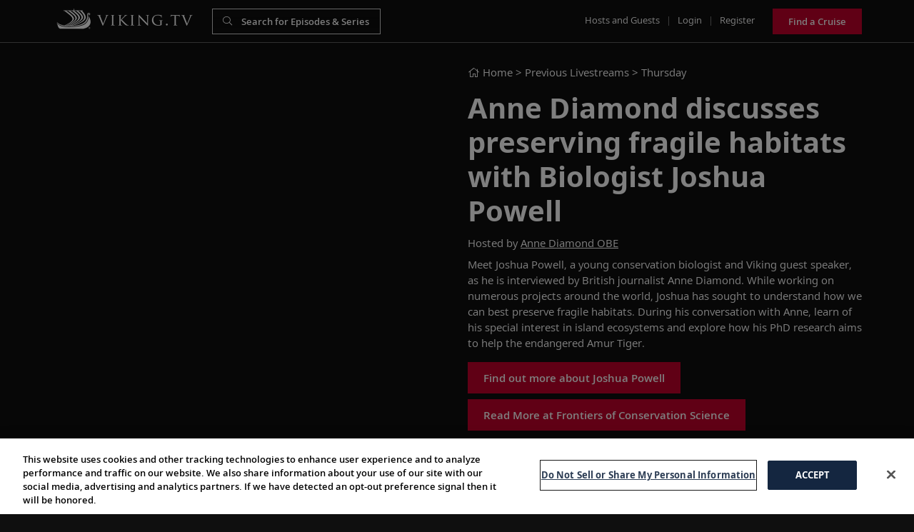

--- FILE ---
content_type: text/html; charset=UTF-8
request_url: https://www.viking.tv/tv/this-week-on-viking-tv/thursdays/anne-diamond-discusses-preserving-fragile-habitats-with-biologist-joshua-powell
body_size: 43169
content:
<!DOCTYPE html>
<html lang="en">

<head>

    <meta charset="utf-8">
    <meta name="viewport" content="width=device-width, initial-scale=1.0, maximum-scale=1.0, user-scalable=no" />



    <link rel="icon" type="image/png" href="https://viking.tv/favicon.png"/>


        <title> Anne Diamond discusses preserving fragile habitats with Biologist Joshua Powell  | Viking.TV</title>

    


                    <meta property="og:image"
                  content="https://viking.tv/storage/repository/icons/2022-01-07-120632605370.jpg">
                <meta property="og:image:type" content="image/jpg">
        <meta property="og:site_name" content="Viking TV">
        <meta property="og:type" content="article">
        <meta property="og:url" content="https://www.viking.tv/tv/this-week-on-viking-tv/thursdays/anne-diamond-discusses-preserving-fragile-habitats-with-biologist-joshua-powell">
        <meta property="og:title"
              content=" Anne Diamond discusses preserving fragile habitats with Biologist Joshua Powell ">
        <meta property="og:description"
              content=" Meet Joshua Powell, a young conservation biologist and Viking guest speaker, as he is interviewed by British journalist Anne Diamond. While working on numero... ">
    <meta name="description"
          content=" Meet Joshua Powell, a young conservation biologist and Viking guest speaker, as he is interviewed by British journalist Anne Diamond. While working on numero... ">
    <meta name="twitter:card" content="summary">
    <meta name="twitter:url" content="https://www.viking.tv/tv/this-week-on-viking-tv/thursdays/anne-diamond-discusses-preserving-fragile-habitats-with-biologist-joshua-powell">
    <meta name="twitter:title"
          content=" Anne Diamond discusses preserving fragile habitats with Biologist Joshua Powell ">
            <meta name="twitter:image"
              content="https://viking.tv/storage/repository/icons/2022-01-07-120632605370.jpg"/>
        <meta name="twitter:description"
          content=" Meet Joshua Powell, a young conservation biologist and Viking guest speaker, as he is interviewed by British journalist Anne Diamond. While working on numero... ">


        

    <link href="/front/vendor/bootstrap/css/bootstrap.min.css" rel="stylesheet">
    <link href="/front/vendor/owl-carousel/assets/owl.carousel.min.css" rel="stylesheet" type="text/css">
    <link rel="preconnect" href="https://fonts.googleapis.com">
<link rel="preconnect" href="https://fonts.gstatic.com" crossorigin>
<link href="https://fonts.googleapis.com/css2?family=Open+Sans:ital@0;1&display=swap" rel="stylesheet">
    <script src="https://kit.fontawesome.com/812d75c51f.js" crossorigin="anonymous"></script>


    <link rel="stylesheet" type="text/css" href="https://cdnjs.cloudflare.com/ajax/libs/toastr.js/2.1.4/toastr.min.css">
        
    <style>
        
        .vjs-subs-caps-button {
            display: none;
            visibility: hidden;;
        }

            </style>

    

    <link href="/front/css/main.min.css?ts=1768676131" rel="stylesheet">
    <link href="/front/css/additional.min.css?ts=1768676131" rel="stylesheet">

    <!--<script src="/front/js/consent.js"></script>-->
    <!--<link href="/front/css/consent.css" rel="stylesheet"/>-->



    <meta name="google-site-verification" content="p7P9QZMqBO9MPyEbiS0NQjITnfBjc6qlgBhA7hHheSY" />

    <script>
        var viking_page_data = {
            "event": "page_data_initialized",
            "domain_country_code": "us",
            "environment_code": "prod",
            "page_id": "",
            "page_name": "vtv|home",
            "page_type": "home",
            "origin_country_code": "us",
            "site_code": "vtv",
            "promotional": "0",
            "is_pricing_view": "false",
            "is_itinerary_view": "false",
            "is_cruise_view": "false"
        }

        var viking_page_data_additional = {
            "event": "page_data_initialized",
            "domain_country_code": "us",
            "environment_code": "prod",
            "page_id": "",
            "page_name": "vtv|home",
            "page_type": "home",
            "origin_country_code": "us",
            "site_code": "vtv",
            "promotional": "0",
            "is_pricing_view": "false",
            "is_itinerary_view": "false",
            "is_cruise_view": "false"
        }
        window.adobeDataLayer = window.adobeDataLayer || [];
        window.adobeDataLayer.push(viking_page_data);
    </script>

    <script src="https://assets.adobedtm.com/2fea3a6f04fc/6d1171907c18/launch-2f0c08439ba2.min.js" async></script>

    <script>window.adobeDataLayer = window.adobeDataLayer || [];</script>
</head>

<body class="main">

<div class="wrapper">

    <header class="masthead">

        <div class="container-fluid">

            <div class="top row no-gutters top-gradient"
            style="border-bottom: solid 1px #5e5e5e !important;"
    >

    <div class="col-6 my-auto">
        <div class="d-flex pl-2">
            <div><a href="/" class="logo">Viking.TV</a></div>
            <div class="pl-4" style="width:260px">
                <form class="d-none d-lg-block" action="/search">
                    <div class="form-search form-dark">
                        <input class="form-control" type="text" name="search"
                               style="background-color:rgba(15,15,15,.1) !important;border-color:rgba(255,255,255,.8) !important"
                               placeholder="Search for Episodes & Series"
                               value="" minlength="3">
                    </div>
                </form>

            </div>
        </div>
    </div>
    <div class="col-6 my-auto text-right">
        <ul class="nav">

            <li class="d-none d-lg-inline"><a href="/hosts-and-guests">Hosts and Guests</a></li>
            <li class="d-none d-lg-inline seperator">|</li>

            
            <li class="d-none d-lg-inline"><a href="/login">Login</a></li>
            <li class="d-none d-lg-inline seperator">|</li>
            <li class="d-none d-lg-inline"><a href="/register">Register</a></li>

            
            <li class="d-inline d-lg-none">
                <a class="btn btn-inline btn-xs" href="#" id="navbarUserDropdown" role="button"
                   data-toggle="dropdown" aria-haspopup="true" aria-expanded="false"><i class="fa fa-user"
                                                                                         aria-hidden="true"></i></a>
                <div class="dropdown-menu dropdown-menu-right text-center"
                     aria-labelledby="navbarUserDropdown">
                                        <a class="dropdown-item pl-3" href="/login">Login</a>
                    <a class="dropdown-item pl-3" href="/register">Register</a>
                                        </div>
            </li>
            <li class="d-none d-lg-inline pl-3"><a href="/goto/top-menu-button/7LDdwkmd1Y" target="_blank"  class="btn btn-primary" style="height:36px;line-height:20px">Find a Cruise</a></li>

            <li class="d-inline d-lg-none">
                <button type="button" class="btn btn-inline btn-xs" id="btnMenuSearch"><i
                        class="fa fa-search" aria-hidden="true"></i></button>
            </li>
            <li class="d-inline d-lg-none">
                <button type="button" class="btn btn-inline btn-xs" id="navbarSideButton"><i
                        class="fa fa-bars" aria-hidden="true"></i></button>
            </li>
        </ul>
    </div>

</div>

                <div class="mobile-search" id="mobileSearch">
    <form action="/search">
        <div class="form-search">
            <input class="form-control" type="text" name="search" id="mobileSearchInput" placeholder="Search" value="" minlength="3">
        </div>
    </form>
</div>

                <nav class="navbar-side" id="navbarSide">
    <ul class="navbar-nav mr-auto">
        <li><a href="/about-us">About Us</a></li>
        <li><a href="/hosts-and-guests">Hosts and Guests</a></li>
        <li><a href="/faqs">FAQs</a></li>
        <li><a href="" title="help" data-toggle="modal" data-target="#emailHelp" title="Help">Help</a></li>
        <li><a href="/cookie-policy" target="_blank">Cookies</a></li>
                    <li><a href="javascript:" id="ot-sdk-btn">Manage Cookies</a></li>
        
                <li><a href="/pages/terms-conditions" target="_blank">Terms</a></li>
        <li><a href="/pages/privacy-policy" target="_blank">Privacy</a></li>
    </ul>
</nav>

<div class="overlay"></div>

                <div class="live-wrapper">
                    <div class="row">
                                    <div class="col-lg-6 pb-3">
            
                
                    <div class="media-wrapper">
                        <div class="video-wrap">
                            <div class="video">

                                                                    <div class="video-responsive">
                                        <iframe width="100%" height="100%" src="https://www.youtube.com/embed/hqnxJrR2eCQ?rel=0&enablejsapi=1" frameborder="0" allow="accelerometer; autoplay; encrypted-media; gyroscope; picture-in-picture" allowfullscreen></iframe>
                                    </div>
                                
                            </div>

                        </div>
                    </div>

                            
            
        </div>

        <div class="col-lg-6">
            <div>
                <!--<div class="alert alert-danger"><script>document.write(JSON.stringify(WURFL))</script></div>-->
                
                    <div class="location"><a href="/" class="linkedText location"><i class="fal fa-home"></i>
                            Home</a>
                        > Previous Livestreams > <a
                                href="/tv/this-week-on-viking-tv/thursdays"
                                class="linkedText location">Thursday</a></div>

                
                <h1>Anne Diamond discusses preserving fragile habitats with Biologist Joshua Powell</h1>

                                    Hosted by
                                            <a href="#" data-toggle="modal" style="text-decoration: underline;"
                           data-target="#modal-5">Anne Diamond OBE</a>                    




                    
                    

                

                <div class="d-none d-lg-block mt-2">
                                            <p><span class="TextRun SCXW43643084 BCX8" lang="EN-US" xml:lang="EN-US" data-contrast="auto"><span class="NormalTextRun SCXW43643084 BCX8">Meet </span><span class="NormalTextRun SCXW43643084 BCX8">Joshua Powell, a young conservation biologist and Viking </span><span class="NormalTextRun SCXW43643084 BCX8">guest </span><span class="NormalTextRun SCXW43643084 BCX8">speaker</span><span class="NormalTextRun SCXW43643084 BCX8">, as he is interviewed by British journalist </span><span class="NormalTextRun SCXW43643084 BCX8">Anne Diamond</span><span class="NormalTextRun SCXW43643084 BCX8">. While working on numerous projects around the world, Joshua </span><span class="NormalTextRun SCXW43643084 BCX8">has</span><span class="NormalTextRun SCXW43643084 BCX8"> sought to </span><span class="NormalTextRun SCXW43643084 BCX8">understand how we can best preserve fragile habitats</span><span class="NormalTextRun SCXW43643084 BCX8">. During his conversation with Anne, learn of his special interest in</span><span class="NormalTextRun SCXW43643084 BCX8"> island ecosystems</span><span class="NormalTextRun SCXW43643084 BCX8"> and </span><span class="NormalTextRun SCXW43643084 BCX8">explore how </span><span class="NormalTextRun SCXW43643084 BCX8">his PhD research </span><span class="NormalTextRun SCXW43643084 BCX8">aims to </span><span class="NormalTextRun SCXW43643084 BCX8">help the endangered Amur Tiger.</span></span></p>
                    
                    <div class="row mt-2 d-block d-lg-none">
                        <div class="col-12">
                            <a href="/wines-episode/anne-diamond-discusses-preserving-fragile-habitats-with-biologist-joshua-powell" class="btn btn-primary">See the
                                wines</a>
                        </div>
                    </div>


                    <div class="action">
                        <div class="row">
                            

                                <div class="col-12">
                                    

                                                                                    <a href="/goto/episode/Wpmbk3YbzJ/1"
                                               target="_blank"
                                               class="btn btn-primary mb-2">Find out more about Joshua Powell</a>
                                        




                                    

                                                                                    <a href="/goto/episode/Wpmbk3YbzJ/2"
                                               target="_blank"
                                               class="btn btn-primary mb-2">Read More at Frontiers of Conservation Science</a>
                                        




                                                                    </div>

                            
                            <div class="col-12 pt-4 linkedIcons d-block d-lg-none">
                                Share
                                <a href="https://www.viking.tv/tv/this-week-on-viking-tv/thursdays/anne-diamond-discusses-preserving-fragile-habitats-with-biologist-joshua-powell"
                                   class="facebook-share linkedIcons" title="Anne Diamond discusses preserving fragile habitats with Biologist Joshua Powell"><i
                                            class="fa fa-facebook fa-lg ml-2 mr-2" aria-hidden="true"></i></a>
                                <a href="https://www.viking.tv/tv/this-week-on-viking-tv/thursdays/anne-diamond-discusses-preserving-fragile-habitats-with-biologist-joshua-powell"
                                   class="twitter-share linkedIcons" title="Anne Diamond discusses preserving fragile habitats with Biologist Joshua Powell"><i
                                            class="fa fa-twitter fa-lg mr-2"
                                            aria-hidden="true"></i></a>

                                <a href="https://www.viking.tv/tv/this-week-on-viking-tv/thursdays/anne-diamond-discusses-preserving-fragile-habitats-with-biologist-joshua-powell" class="link emailfriend" data-toggle="modal"
                                   data-target="#emailFriend"><i
                                            class="fa fa-envelope fa-lg mr-2" aria-hidden="true"></i></a>
                            </div>
                        </div>
                    </div>
                </div>

            </div>
        </div>

        <div class="col-lg-12 d-block d-lg-none">
            <div class="content">

                                    <p><span class="TextRun SCXW43643084 BCX8" lang="EN-US" xml:lang="EN-US" data-contrast="auto"><span class="NormalTextRun SCXW43643084 BCX8">Meet </span><span class="NormalTextRun SCXW43643084 BCX8">Joshua Powell, a young conservation biologist and Viking </span><span class="NormalTextRun SCXW43643084 BCX8">guest </span><span class="NormalTextRun SCXW43643084 BCX8">speaker</span><span class="NormalTextRun SCXW43643084 BCX8">, as he is interviewed by British journalist </span><span class="NormalTextRun SCXW43643084 BCX8">Anne Diamond</span><span class="NormalTextRun SCXW43643084 BCX8">. While working on numerous projects around the world, Joshua </span><span class="NormalTextRun SCXW43643084 BCX8">has</span><span class="NormalTextRun SCXW43643084 BCX8"> sought to </span><span class="NormalTextRun SCXW43643084 BCX8">understand how we can best preserve fragile habitats</span><span class="NormalTextRun SCXW43643084 BCX8">. During his conversation with Anne, learn of his special interest in</span><span class="NormalTextRun SCXW43643084 BCX8"> island ecosystems</span><span class="NormalTextRun SCXW43643084 BCX8"> and </span><span class="NormalTextRun SCXW43643084 BCX8">explore how </span><span class="NormalTextRun SCXW43643084 BCX8">his PhD research </span><span class="NormalTextRun SCXW43643084 BCX8">aims to </span><span class="NormalTextRun SCXW43643084 BCX8">help the endangered Amur Tiger.</span></span></p>
                
                <div class="row">
                    

                        <div class="col-12">
                            

                                                                    <a href="/goto/episode/Wpmbk3YbzJ/1"
                                       target="_blank"
                                       class="btn btn-primary mb-2">Find out more about Joshua Powell</a>
                                



                            

                                                                    <a href="/goto/episode/Wpmbk3YbzJ/2"
                                       target="_blank"
                                       class="btn btn-primary mb-2">Read More at Frontiers of Conservation Science</a>
                                



                                                    </div>

                                    </div>

                <div class="action mb-3">
                    <div class="row">
                        <div class="col-12 pt-4 linkedIcons d-block d-lg-none">
                            Share
                            <a href="#"
                               class="facebook-share linkedIcons" title=""><i
                                        class="fa fa-facebook fa-lg ml-2 mr-2" aria-hidden="true"></i></a>
                            <a href="#"
                               class="twitter-share linkedIcons" title=""><i
                                        class="fa fa-twitter fa-lg mr-2"
                                        aria-hidden="true"></i></a>


                        </div>
                    </div>
                </div>
            </div>
        </div>
    
                    </div>
                </div>
        </div>
    </header>

    



    

        
        <section class="content"> <div class="container-fluid"> <div class="row no-gutters"> <div class="col-12"> <div class="title"> <h2>Previous Thursdays (301) </h2> </div> <div class="carousel mb-0"> <div class="owl-next"></div> <div class="owl-carousel carousel_episode carousel-episode-main " id="carousel_episodes"> <div class="item thumb owl_item "> <div class="thumb-wrapper"> <div class="img"> <a href="/tv/this-week-on-viking-tv/thursdays/uncover-the-remarkable-story-of-the-vasa-with-dr-caroline-malloy" class="linkedthumb episode_3023"> <img src="https://www.viking.tv/storage/repository/carousels/2026-01-07-153439183052.jpg" alt="Uncover the remarkable story of the Vasa with Dr. Caroline Malloy" title="Uncover the remarkable story of the Vasa with Dr. Caroline Malloy" class="img-fluid"> </a> <div class="duration"><i class="fal fa-clock"></i> 52m </div> <div class="play"> <i class="fas fa-play" aria-hidden="true"></i> </div> <div class="bg"></div> </div> <div class="title">Uncover the remarkable story of the <em>Vasa</em> with Dr. Caroline Malloy</div> <div class="desc">January 15, 2026</div> </div> </div> <div class="item thumb owl_item "> <div class="thumb-wrapper"> <div class="img"> <a href="/tv/this-week-on-viking-tv/thursdays/explore-castles-culture-and-student-life-in-heidelberg-with-alastair-miller" class="linkedthumb episode_3016"> <img src="https://www.viking.tv/storage/repository/carousels/2025-12-18-111021364675.jpg" alt="Explore castles, culture and student life in Heidelberg with Alastair Miller" title="Explore castles, culture and student life in Heidelberg with Alastair Miller" class="img-fluid"> </a> <div class="duration"><i class="fal fa-clock"></i> 8m </div> <div class="play"> <i class="fas fa-play" aria-hidden="true"></i> </div> <div class="bg"></div> </div> <div class="title">Explore castles, culture and student life in Heidelberg with Alastair Miller</div> <div class="desc">January 8, 2026</div> </div> </div> <div class="item thumb owl_item "> <div class="thumb-wrapper"> <div class="img"> <a href="/tv/this-week-on-viking-tv/thursdays/explore-canada-s-coastlines-through-the-lens-of-photographer-chris-caldicott" class="linkedthumb episode_3009"> <img src="https://www.viking.tv/storage/repository/carousels/2025-12-18-103255067710.jpg" alt="Explore Canada’s coastlines through the lens of photographer Chris Caldicott" title="Explore Canada’s coastlines through the lens of photographer Chris Caldicott" class="img-fluid"> </a> <div class="duration"><i class="fal fa-clock"></i> 15m </div> <div class="play"> <i class="fas fa-play" aria-hidden="true"></i> </div> <div class="bg"></div> </div> <div class="title">Explore Canada’s coastlines through the lens of photographer Chris Caldicott</div> <div class="desc">January 1, 2026</div> </div> </div> <div class="item thumb owl_item "> <div class="thumb-wrapper"> <div class="img"> <a href="/tv/this-week-on-viking-tv/thursdays/enjoy-a-taste-of-new-years-with-chef-catherine-fulvio-s-seasonal-appetizers" class="linkedthumb episode_3001"> <img src="https://www.viking.tv/storage/repository/carousels/2025-12-17-145952663471.jpg" alt="Enjoy a taste of New Year&#039;s with Chef Catherine Fulvio’s seasonal appetizers" title="Enjoy a taste of New Year&#039;s with Chef Catherine Fulvio’s seasonal appetizers" class="img-fluid"> </a> <div class="duration"><i class="fal fa-clock"></i> 19m </div> <div class="play"> <i class="fas fa-play" aria-hidden="true"></i> </div> <div class="bg"></div> </div> <div class="title">Enjoy a taste of New Year's with Chef Catherine Fulvio’s seasonal appetizers</div> <div class="desc">December 25, 2025</div> </div> </div> <div class="item thumb owl_item "> <div class="thumb-wrapper"> <div class="img"> <a href="/tv/this-week-on-viking-tv/thursdays/sample-portuguese-olive-oil-and-wine-at-casa-de-santo-antonio-britiande" class="linkedthumb episode_2994"> <img src="https://www.viking.tv/storage/repository/carousels/2025-12-12-125246842359.jpg" alt="Sample Portuguese olive oil and wine at Casa de Santo António Britiande" title="Sample Portuguese olive oil and wine at Casa de Santo António Britiande" class="img-fluid"> </a> <div class="duration"><i class="fal fa-clock"></i> 10m </div> <div class="play"> <i class="fas fa-play" aria-hidden="true"></i> </div> <div class="bg"></div> </div> <div class="title">Sample Portuguese olive oil and wine at Casa de Santo António Britiande</div> <div class="desc">December 18, 2025</div> </div> </div> <div class="item thumb owl_item "> <div class="thumb-wrapper"> <div class="img"> <a href="/tv/this-week-on-viking-tv/thursdays/delve-into-the-vibrant-food-scene-of-buenos-aires-with-local-guide-max-lopez" class="linkedthumb episode_2987"> <img src="https://www.viking.tv/storage/repository/carousels/2025-12-04-183409048398.jpg" alt="Delve into the vibrant food scene of Buenos Aires with local guide Max López" title="Delve into the vibrant food scene of Buenos Aires with local guide Max López" class="img-fluid"> </a> <div class="duration"><i class="fal fa-clock"></i> 15m </div> <div class="play"> <i class="fas fa-play" aria-hidden="true"></i> </div> <div class="bg"></div> </div> <div class="title">Delve into the vibrant food scene of Buenos Aires with local guide Max López</div> <div class="desc">December 11, 2025</div> </div> </div> <div class="item thumb owl_item "> <div class="thumb-wrapper"> <div class="img"> <a href="/tv/this-week-on-viking-tv/thursdays/view-the-layered-compositions-of-norwegian-textile-artist-ingrid-aarset" class="linkedthumb episode_2980"> <img src="https://www.viking.tv/storage/repository/carousels/2025-11-26-153206886314.jpg" alt="View the layered compositions of Norwegian textile artist Ingrid Aarset" title="View the layered compositions of Norwegian textile artist Ingrid Aarset" class="img-fluid"> </a> <div class="duration"><i class="fal fa-clock"></i> 11m </div> <div class="play"> <i class="fas fa-play" aria-hidden="true"></i> </div> <div class="bg"></div> </div> <div class="title">View the layered compositions of Norwegian textile artist Ingrid Aarset</div> <div class="desc">December 4, 2025</div> </div> </div> <div class="item thumb owl_item "> <div class="thumb-wrapper"> <div class="img"> <a href="/tv/this-week-on-viking-tv/thursdays/visit-the-historic-cutty-sark-with-anne-diamond-louise-macfarlane" class="linkedthumb episode_2973"> <img src="https://www.viking.tv/storage/repository/carousels/2025-11-20-121030105802.jpg" alt="Visit the historic Cutty Sark with Anne Diamond &amp; Louise Macfarlane" title="Visit the historic Cutty Sark with Anne Diamond &amp; Louise Macfarlane" class="img-fluid"> </a> <div class="duration"><i class="fal fa-clock"></i> 41m </div> <div class="play"> <i class="fas fa-play" aria-hidden="true"></i> </div> <div class="bg"></div> </div> <div class="title">Visit the historic Cutty Sark with Anne Diamond & Louise Macfarlane</div> <div class="desc">November 27, 2025</div> </div> </div> <div class="item thumb owl_item "> <div class="thumb-wrapper"> <div class="img"> <a href="/tv/this-week-on-viking-tv/thursdays/journalist-lynn-sherr-discusses-life-beyond-earth-with-space-pioneers" class="linkedthumb episode_2965"> <img src="https://www.viking.tv/storage/repository/carousels/2025-11-12-152016715087.jpg" alt="Journalist Lynn Sherr discusses life beyond Earth with space pioneers" title="Journalist Lynn Sherr discusses life beyond Earth with space pioneers" class="img-fluid"> </a> <div class="duration"><i class="fal fa-clock"></i> 1h 24m </div> <div class="play"> <i class="fas fa-play" aria-hidden="true"></i> </div> <div class="bg"></div> </div> <div class="title">Journalist Lynn Sherr discusses life beyond Earth with space pioneers</div> <div class="desc">November 20, 2025</div> </div> </div> <div class="item thumb owl_item "> <div class="thumb-wrapper"> <div class="img"> <a href="/tv/this-week-on-viking-tv/thursdays/discover-london-s-imperial-war-museum-with-anne-diamond" class="linkedthumb episode_2958"> <img src="https://www.viking.tv/storage/repository/carousels/2025-11-06-151328234842.jpg" alt="Discover London’s Imperial War Museum with Anne Diamond" title="Discover London’s Imperial War Museum with Anne Diamond" class="img-fluid"> </a> <div class="duration"><i class="fal fa-clock"></i> 32m </div> <div class="play"> <i class="fas fa-play" aria-hidden="true"></i> </div> <div class="bg"></div> </div> <div class="title">Discover London’s Imperial War Museum with Anne Diamond</div> <div class="desc">November 13, 2025</div> </div> </div> <div class="item thumb owl_item "> <div class="thumb-wrapper"> <div class="img"> <a href="/tv/this-week-on-viking-tv/thursdays/celebrate-style-sound-with-an-extraordinary-orchestral-performance-at-the-v-a-museum" class="linkedthumb episode_2951"> <img src="https://www.viking.tv/storage/repository/carousels/2025-10-29-134628770900.jpg" alt="Celebrate style &amp; sound with an extraordinary orchestral performance at the V&amp;A Museum" title="Celebrate style &amp; sound with an extraordinary orchestral performance at the V&amp;A Museum" class="img-fluid"> </a> <div class="duration"><i class="fal fa-clock"></i> 1h 18m </div> <div class="play"> <i class="fas fa-play" aria-hidden="true"></i> </div> <div class="bg"></div> </div> <div class="title">Celebrate style & sound with an extraordinary orchestral performance at the V&A Museum</div> <div class="desc">November 6, 2025</div> </div> </div> <div class="item thumb owl_item "> <div class="thumb-wrapper"> <div class="img"> <a href="/tv/this-week-on-viking-tv/thursdays/at-home-in-salzburg-the-city-of-music" class="linkedthumb episode_2944"> <img src="https://www.viking.tv/storage/repository/carousels/2025-10-23-135524866165.jpg" alt="At home in Salzburg, the city of music" title="At home in Salzburg, the city of music" class="img-fluid"> </a> <div class="duration"><i class="fal fa-clock"></i> 20m </div> <div class="play"> <i class="fas fa-play" aria-hidden="true"></i> </div> <div class="bg"></div> </div> <div class="title">At home in Salzburg, the city of music</div> <div class="desc">October 30, 2025</div> </div> </div> <div class="item thumb owl_item "> <div class="thumb-wrapper"> <div class="img"> <a href="/tv/this-week-on-viking-tv/thursdays/meet-the-artisanal-salt-makers-of-anglesey-with-anne-diamond" class="linkedthumb episode_2937"> <img src="https://www.viking.tv/storage/repository/carousels/2025-10-16-161453049233.jpg" alt="Meet the artisanal salt makers of Anglesey with Anne Diamond" title="Meet the artisanal salt makers of Anglesey with Anne Diamond" class="img-fluid"> </a> <div class="duration"><i class="fal fa-clock"></i> 23m </div> <div class="play"> <i class="fas fa-play" aria-hidden="true"></i> </div> <div class="bg"></div> </div> <div class="title">Meet the artisanal salt makers of Anglesey with Anne Diamond</div> <div class="desc">October 23, 2025</div> </div> </div> <div class="item thumb owl_item "> <div class="thumb-wrapper"> <div class="img"> <a href="/tv/this-week-on-viking-tv/thursdays/learn-about-the-huskies-of-alta-and-life-in-the-arctic-circle" class="linkedthumb episode_2930"> <img src="https://www.viking.tv/storage/repository/carousels/2025-10-10-145300040787.jpg" alt="Learn about the huskies of Alta and life in the Arctic Circle" title="Learn about the huskies of Alta and life in the Arctic Circle" class="img-fluid"> </a> <div class="duration"><i class="fal fa-clock"></i> 19m </div> <div class="play"> <i class="fas fa-play" aria-hidden="true"></i> </div> <div class="bg"></div> </div> <div class="title">Learn about the huskies of Alta and life in the Arctic Circle</div> <div class="desc">October 16, 2025</div> </div> </div> <div class="item thumb owl_item "> <div class="thumb-wrapper"> <div class="img"> <a href="/tv/this-week-on-viking-tv/thursdays/experience-greece-through-the-eyes-of-author-victoria-hislop" class="linkedthumb episode_2923"> <img src="https://www.viking.tv/storage/repository/carousels/2025-10-03-152430601241.jpg" alt="Experience Greece through the eyes of author Victoria Hislop" title="Experience Greece through the eyes of author Victoria Hislop" class="img-fluid"> </a> <div class="duration"><i class="fal fa-clock"></i> 55m </div> <div class="play"> <i class="fas fa-play" aria-hidden="true"></i> </div> <div class="bg"></div> </div> <div class="title">Experience Greece through the eyes of author Victoria Hislop</div> <div class="desc">October 9, 2025</div> </div> </div> <div class="item thumb owl_item "> <div class="thumb-wrapper"> <div class="img"> <a href="/tv/this-week-on-viking-tv/thursdays/alastair-miller-journeys-through-the-netherlands" class="linkedthumb episode_2916"> <img src="https://www.viking.tv/storage/repository/carousels/2025-09-26-100301146487.jpg" alt="Alastair Miller journeys through the Netherlands" title="Alastair Miller journeys through the Netherlands" class="img-fluid"> </a> <div class="duration"><i class="fal fa-clock"></i> 30m </div> <div class="play"> <i class="fas fa-play" aria-hidden="true"></i> </div> <div class="bg"></div> </div> <div class="title">Alastair Miller journeys through the Netherlands</div> <div class="desc">October 2, 2025</div> </div> </div> <div class="item thumb owl_item "> <div class="thumb-wrapper"> <div class="img"> <a href="/tv/this-week-on-viking-tv/thursdays/inside-the-restoration-of-wales-s-historic-gwydir-castle-with-anne-diamond" class="linkedthumb episode_2909"> <img src="https://www.viking.tv/storage/repository/carousels/2025-09-18-133306709495.jpg" alt="Inside the restoration of Wales’s historic Gwydir Castle with Anne Diamond" title="Inside the restoration of Wales’s historic Gwydir Castle with Anne Diamond" class="img-fluid"> </a> <div class="duration"><i class="fal fa-clock"></i> 36m </div> <div class="play"> <i class="fas fa-play" aria-hidden="true"></i> </div> <div class="bg"></div> </div> <div class="title">Inside the restoration of Wales’s historic Gwydir Castle with Anne Diamond</div> <div class="desc">September 25, 2025</div> </div> </div> <div class="item thumb owl_item "> <div class="thumb-wrapper"> <div class="img"> <a href="/tv/this-week-on-viking-tv/thursdays/anne-diamond-discusses-early-chinese-civilization-with-dame-jessica-mary-rawson" class="linkedthumb episode_2902"> <img src="https://www.viking.tv/storage/repository/carousels/2025-09-11-141031805578.jpg" alt="Anne Diamond discusses early Chinese civilization with Dame Jessica Mary Rawson" title="Anne Diamond discusses early Chinese civilization with Dame Jessica Mary Rawson" class="img-fluid"> </a> <div class="duration"><i class="fal fa-clock"></i> 22m </div> <div class="play"> <i class="fas fa-play" aria-hidden="true"></i> </div> <div class="bg"></div> </div> <div class="title">Anne Diamond discusses early Chinese civilization with Dame Jessica Mary Rawson</div> <div class="desc">September 18, 2025</div> </div> </div> <div class="item thumb owl_item "> <div class="thumb-wrapper"> <div class="img"> <a href="/tv/this-week-on-viking-tv/thursdays/anne-diamond-discusses-downton-abbey-with-actor-hugh-bonneville" class="linkedthumb episode_2895"> <img src="https://www.viking.tv/storage/repository/carousels/2025-08-28-164003152747.jpg" alt="Anne Diamond discusses Downton Abbey with actor Hugh Bonneville" title="Anne Diamond discusses Downton Abbey with actor Hugh Bonneville" class="img-fluid"> </a> <div class="duration"><i class="fal fa-clock"></i> 30m </div> <div class="play"> <i class="fas fa-play" aria-hidden="true"></i> </div> <div class="bg"></div> </div> <div class="title">Anne Diamond discusses Downton Abbey with actor Hugh Bonneville</div> <div class="desc">September 11, 2025</div> </div> </div> <div class="item thumb owl_item "> <div class="thumb-wrapper"> <div class="img"> <a href="/tv/this-week-on-viking-tv/thursdays/step-back-in-time-at-norway-s-viking-village-of-gudvangen" class="linkedthumb episode_2888"> <img src="https://www.viking.tv/storage/repository/carousels/2025-08-19-130124083769.jpg" alt="Step back in time at Norway’s Viking village of Gudvangen" title="Step back in time at Norway’s Viking village of Gudvangen" class="img-fluid"> </a> <div class="duration"><i class="fal fa-clock"></i> 29m </div> <div class="play"> <i class="fas fa-play" aria-hidden="true"></i> </div> <div class="bg"></div> </div> <div class="title">Step back in time at Norway’s Viking village of Gudvangen</div> <div class="desc">September 4, 2025</div> </div> </div> <div class="item thumb owl_item "> <div class="thumb-wrapper"> <div class="img"> <a href="/tv/this-week-on-viking-tv/thursdays/explore-houmas-house-in-louisiana-with-owner-kevin-m-kelly" class="linkedthumb episode_2881"> <img src="https://www.viking.tv/storage/repository/carousels/2025-08-14-131958956906.jpg" alt="Explore Houmas House in Louisiana with owner Kevin M. Kelly" title="Explore Houmas House in Louisiana with owner Kevin M. Kelly" class="img-fluid"> </a> <div class="duration"><i class="fal fa-clock"></i> 32m </div> <div class="play"> <i class="fas fa-play" aria-hidden="true"></i> </div> <div class="bg"></div> </div> <div class="title">Explore Houmas House in Louisiana with owner Kevin M. Kelly</div> <div class="desc">August 28, 2025</div> </div> </div> <div class="item thumb owl_item "> <div class="thumb-wrapper"> <div class="img"> <a href="/tv/this-week-on-viking-tv/thursdays/deepen-your-knowledge-of-the-renaissance-with-historical-novelist-sarah-dunant" class="linkedthumb episode_2874"> <img src="https://www.viking.tv/storage/repository/carousels/2025-08-08-182459694660.jpg" alt="Deepen your knowledge of the Renaissance with historical novelist Sarah Dunant" title="Deepen your knowledge of the Renaissance with historical novelist Sarah Dunant" class="img-fluid"> </a> <div class="duration"><i class="fal fa-clock"></i> 29m </div> <div class="play"> <i class="fas fa-play" aria-hidden="true"></i> </div> <div class="bg"></div> </div> <div class="title">Deepen your knowledge of the Renaissance with historical novelist Sarah Dunant</div> <div class="desc">August 21, 2025</div> </div> </div> <div class="item thumb owl_item "> <div class="thumb-wrapper"> <div class="img"> <a href="/tv/this-week-on-viking-tv/thursdays/discover-the-llangollen-heritage-railway-with-anne-diamond" class="linkedthumb episode_2867"> <img src="https://www.viking.tv/storage/repository/carousels/2025-08-05-090803588658.jpg" alt="Discover the Llangollen Heritage Railway with Anne Diamond" title="Discover the Llangollen Heritage Railway with Anne Diamond" class="img-fluid"> </a> <div class="duration"><i class="fal fa-clock"></i> 22m </div> <div class="play"> <i class="fas fa-play" aria-hidden="true"></i> </div> <div class="bg"></div> </div> <div class="title">Discover the Llangollen Heritage Railway with Anne Diamond</div> <div class="desc">August 14, 2025</div> </div> </div> <div class="item thumb owl_item "> <div class="thumb-wrapper"> <div class="img"> <a href="/tv/this-week-on-viking-tv/thursdays/discover-chartwell-house-with-anne-diamond" class="linkedthumb episode_2860"> <img src="https://www.viking.tv/storage/repository/carousels/2025-08-01-130954150491.jpg" alt="Discover Chartwell House with Anne Diamond" title="Discover Chartwell House with Anne Diamond" class="img-fluid"> </a> <div class="duration"><i class="fal fa-clock"></i> 30m </div> <div class="play"> <i class="fas fa-play" aria-hidden="true"></i> </div> <div class="bg"></div> </div> <div class="title">Discover Chartwell House with Anne Diamond</div> <div class="desc">August 7, 2025</div> </div> </div> <div class="item thumb owl_item "> <div class="thumb-wrapper"> <div class="img"> <a href="/tv/this-week-on-viking-tv/thursdays/discover-the-vibrant-sydney-neighborhood-of-the-rocks" class="linkedthumb episode_2853"> <img src="https://www.viking.tv/storage/repository/carousels/2025-07-23-175316244598.jpg" alt="Discover the vibrant Sydney neighborhood of The Rocks " title="Discover the vibrant Sydney neighborhood of The Rocks " class="img-fluid"> </a> <div class="duration"><i class="fal fa-clock"></i> 22m </div> <div class="play"> <i class="fas fa-play" aria-hidden="true"></i> </div> <div class="bg"></div> </div> <div class="title">Discover the vibrant Sydney neighborhood of The Rocks </div> <div class="desc">July 31, 2025</div> </div> </div> <div class="item thumb owl_item "> <div class="thumb-wrapper"> <div class="img"> <a href="/tv/this-week-on-viking-tv/thursdays/tour-provence-with-a-local-guide-and-discover-the-region-s-elegant-roses" class="linkedthumb episode_2846"> <img src="https://www.viking.tv/storage/repository/carousels/2025-07-18-110024937829.jpg" alt="Tour Provence with a local guide and discover the region’s elegant rosés" title="Tour Provence with a local guide and discover the region’s elegant rosés" class="img-fluid"> </a> <div class="duration"><i class="fal fa-clock"></i> 35m </div> <div class="play"> <i class="fas fa-play" aria-hidden="true"></i> </div> <div class="bg"></div> </div> <div class="title">Tour Provence with a local guide and discover the region’s elegant rosés</div> <div class="desc">July 24, 2025</div> </div> </div> <div class="item thumb owl_item "> <div class="thumb-wrapper"> <div class="img"> <a href="/tv/this-week-on-viking-tv/thursdays/top-10-viking-experiences-to-enjoy-along-the-danube" class="linkedthumb episode_2839"> <img src="https://www.viking.tv/storage/repository/carousels/2025-07-09-104620327098.jpg" alt="Top 10 Viking experiences to enjoy along the Danube" title="Top 10 Viking experiences to enjoy along the Danube" class="img-fluid"> </a> <div class="duration"><i class="fal fa-clock"></i> 32m </div> <div class="play"> <i class="fas fa-play" aria-hidden="true"></i> </div> <div class="bg"></div> </div> <div class="title">Top 10 Viking experiences to enjoy along the Danube</div> <div class="desc">July 17, 2025</div> </div> </div> <div class="item thumb owl_item "> <div class="thumb-wrapper"> <div class="img"> <a href="/tv/this-week-on-viking-tv/thursdays/delve-into-the-history-of-the-beatles-with-andrew-jones-the-mccartney-house-in-liverpool" class="linkedthumb episode_2832"> <img src="https://www.viking.tv/storage/repository/carousels/2025-07-03-121851830841.jpg" alt="Delve into the history of the Beatles with Andrew Jones &amp; the McCartney House in Liverpool" title="Delve into the history of the Beatles with Andrew Jones &amp; the McCartney House in Liverpool" class="img-fluid"> </a> <div class="duration"><i class="fal fa-clock"></i> 38m </div> <div class="play"> <i class="fas fa-play" aria-hidden="true"></i> </div> <div class="bg"></div> </div> <div class="title">Delve into the history of the Beatles with Andrew Jones & the McCartney House in Liverpool</div> <div class="desc">July 10, 2025</div> </div> </div> <div class="item thumb owl_item "> <div class="thumb-wrapper"> <div class="img"> <a href="/tv/this-week-on-viking-tv/thursdays/uncover-cruise-critic-s-top-rated-us-destinations-to-explore-by-ship" class="linkedthumb episode_2825"> <img src="https://www.viking.tv/storage/repository/carousels/2025-06-25-114934114200.jpg" alt="Uncover Cruise Critic’s top-rated US destinations to explore by ship" title="Uncover Cruise Critic’s top-rated US destinations to explore by ship" class="img-fluid"> </a> <div class="duration"><i class="fal fa-clock"></i> 23m </div> <div class="play"> <i class="fas fa-play" aria-hidden="true"></i> </div> <div class="bg"></div> </div> <div class="title">Uncover Cruise Critic’s top-rated US destinations to explore by ship</div> <div class="desc">July 3, 2025</div> </div> </div> <div class="item thumb owl_item "> <div class="thumb-wrapper"> <div class="img"> <a href="/tv/this-week-on-viking-tv/thursdays/delve-into-astronomy-at-the-royal-observatory-with-anne-diamond" class="linkedthumb episode_2818"> <img src="https://www.viking.tv/storage/repository/carousels/2025-06-20-103323470713.jpg" alt="Delve into astronomy at the Royal Observatory with Anne Diamond" title="Delve into astronomy at the Royal Observatory with Anne Diamond" class="img-fluid"> </a> <div class="duration"><i class="fal fa-clock"></i> 36m </div> <div class="play"> <i class="fas fa-play" aria-hidden="true"></i> </div> <div class="bg"></div> </div> <div class="title">Delve into astronomy at the Royal Observatory with Anne Diamond</div> <div class="desc">June 26, 2025</div> </div> </div> <div class="item thumb owl_item "> <div class="thumb-wrapper"> <div class="img"> <a href="/tv/this-week-on-viking-tv/thursdays/venture-into-duluth-with-tv-personality-and-travel-writer-todd-walker" class="linkedthumb episode_2811"> <img src="https://www.viking.tv/storage/repository/carousels/2025-06-13-102506746561.png" alt="Venture into Duluth with TV personality and travel writer Todd Walker" title="Venture into Duluth with TV personality and travel writer Todd Walker" class="img-fluid"> </a> <div class="duration"><i class="fal fa-clock"></i> 31m </div> <div class="play"> <i class="fas fa-play" aria-hidden="true"></i> </div> <div class="bg"></div> </div> <div class="title">Venture into Duluth with TV personality and travel writer Todd Walker</div> <div class="desc">June 19, 2025</div> </div> </div> <div class="item thumb owl_item "> <div class="thumb-wrapper"> <div class="img"> <a href="/tv/this-week-on-viking-tv/thursdays/tour-historic-shanghai-with-members-of-the-viking-family" class="linkedthumb episode_2804"> <img src="https://www.viking.tv/storage/repository/carousels/2025-06-04-161501312922.jpg" alt="Tour historic Shanghai with members of the Viking family" title="Tour historic Shanghai with members of the Viking family" class="img-fluid"> </a> <div class="duration"><i class="fal fa-clock"></i> 23m </div> <div class="play"> <i class="fas fa-play" aria-hidden="true"></i> </div> <div class="bg"></div> </div> <div class="title">Tour historic Shanghai with members of the Viking family</div> <div class="desc">June 12, 2025</div> </div> </div> <div class="item thumb owl_item "> <div class="thumb-wrapper"> <div class="img"> <a href="/tv/this-week-on-viking-tv/thursdays/explore-edinburgh-castle-in-scotland-s-capital-city" class="linkedthumb episode_2797"> <img src="https://www.viking.tv/storage/repository/carousels/2025-05-23-121107530460.jpg" alt="Explore Edinburgh Castle in Scotland’s capital city" title="Explore Edinburgh Castle in Scotland’s capital city" class="img-fluid"> </a> <div class="duration"><i class="fal fa-clock"></i> 36m </div> <div class="play"> <i class="fas fa-play" aria-hidden="true"></i> </div> <div class="bg"></div> </div> <div class="title">Explore Edinburgh Castle in Scotland’s capital city</div> <div class="desc">June 5, 2025</div> </div> </div> <div class="item thumb owl_item "> <div class="thumb-wrapper"> <div class="img"> <a href="/tv/this-week-on-viking-tv/thursdays/enjoy-highlights-of-monaco-and-tuscany-with-jean-newman-glock" class="linkedthumb episode_2790"> <img src="https://www.viking.tv/storage/repository/carousels/2025-05-15-110749834578.jpg" alt="Enjoy highlights of Monaco and Tuscany with Jean Newman Glock" title="Enjoy highlights of Monaco and Tuscany with Jean Newman Glock" class="img-fluid"> </a> <div class="duration"><i class="fal fa-clock"></i> 16m </div> <div class="play"> <i class="fas fa-play" aria-hidden="true"></i> </div> <div class="bg"></div> </div> <div class="title">Enjoy highlights of Monaco and Tuscany with Jean Newman Glock</div> <div class="desc">May 29, 2025</div> </div> </div> <div class="item thumb owl_item "> <div class="thumb-wrapper"> <div class="img"> <a href="/tv/this-week-on-viking-tv/thursdays/anne-diamond-interviews-british-garden-designers-freddie-strickland-and-ben-gifford" class="linkedthumb episode_2783"> <img src="https://www.viking.tv/storage/repository/carousels/2025-05-14-115156967432.jpg" alt="Anne Diamond interviews British garden designers Freddie Strickland and Ben Gifford" title="Anne Diamond interviews British garden designers Freddie Strickland and Ben Gifford" class="img-fluid"> </a> <div class="duration"><i class="fal fa-clock"></i> 28m </div> <div class="play"> <i class="fas fa-play" aria-hidden="true"></i> </div> <div class="bg"></div> </div> <div class="title">Anne Diamond interviews British garden designers Freddie Strickland and Ben Gifford</div> <div class="desc">May 22, 2025</div> </div> </div> <div class="item thumb owl_item "> <div class="thumb-wrapper"> <div class="img"> <a href="/tv/this-week-on-viking-tv/thursdays/delve-into-norwegian-culture-with-viking-s-karine-hagen" class="linkedthumb episode_2775"> <img src="https://www.viking.tv/storage/repository/carousels/2025-05-08-122403394155.jpg" alt="Delve into Norwegian culture with Viking’s Karine Hagen" title="Delve into Norwegian culture with Viking’s Karine Hagen" class="img-fluid"> </a> <div class="duration"><i class="fal fa-clock"></i> 14m </div> <div class="play"> <i class="fas fa-play" aria-hidden="true"></i> </div> <div class="bg"></div> </div> <div class="title">Delve into Norwegian culture with Viking’s Karine Hagen</div> <div class="desc">May 15, 2025</div> </div> </div> <div class="item thumb owl_item "> <div class="thumb-wrapper"> <div class="img"> <a href="/tv/this-week-on-viking-tv/thursdays/radar-tracing-my-fathers-story-with-anne-diamond" class="linkedthumb episode_2766"> <img src="https://www.viking.tv/storage/repository/carousels/2025-05-02-115516493862.jpg" alt="RADAR: Tracing My Father&#039;s Story with Anne Diamond" title="RADAR: Tracing My Father&#039;s Story with Anne Diamond" class="img-fluid"> </a> <div class="duration"><i class="fal fa-clock"></i> 1h 4m </div> <div class="play"> <i class="fas fa-play" aria-hidden="true"></i> </div> <div class="bg"></div> </div> <div class="title">RADAR: Tracing My Father's Story with Anne Diamond</div> <div class="desc">May 8, 2025</div> </div> </div> <div class="item thumb owl_item "> <div class="thumb-wrapper"> <div class="img"> <a href="/tv/this-week-on-viking-tv/thursdays/delve-into-portugal-s-finest-cuisine-wine-and-music-with-karine-hagen" class="linkedthumb episode_2759"> <img src="https://www.viking.tv/storage/repository/carousels/2025-04-25-123648451840.jpg" alt="Delve into Portugal’s finest cuisine, wine and music with Karine Hagen" title="Delve into Portugal’s finest cuisine, wine and music with Karine Hagen" class="img-fluid"> </a> <div class="duration"><i class="fal fa-clock"></i> 19m </div> <div class="play"> <i class="fas fa-play" aria-hidden="true"></i> </div> <div class="bg"></div> </div> <div class="title">Delve into Portugal’s finest cuisine, wine and music with Karine Hagen</div> <div class="desc">May 1, 2025</div> </div> </div> <div class="item thumb owl_item "> <div class="thumb-wrapper"> <div class="img"> <a href="/tv/this-week-on-viking-tv/thursdays/discover-shakespeare-s-globe-in-london-with-anne-diamond" class="linkedthumb episode_2752"> <img src="https://www.viking.tv/storage/repository/carousels/2025-04-17-094257818888.jpg" alt="Discover Shakespeare’s Globe in London with Anne Diamond" title="Discover Shakespeare’s Globe in London with Anne Diamond" class="img-fluid"> </a> <div class="duration"><i class="fal fa-clock"></i> 48m </div> <div class="play"> <i class="fas fa-play" aria-hidden="true"></i> </div> <div class="bg"></div> </div> <div class="title">Discover Shakespeare’s Globe in London with Anne Diamond</div> <div class="desc">April 24, 2025</div> </div> </div> <div class="item thumb owl_item "> <div class="thumb-wrapper"> <div class="img"> <a href="/tv/this-week-on-viking-tv/thursdays/discover-the-picturesque-island-of-crete-with-a-local-guide" class="linkedthumb episode_2745"> <img src="https://www.viking.tv/storage/repository/carousels/2025-04-11-102633004323.jpg" alt="Discover the picturesque island of Crete with a local guide" title="Discover the picturesque island of Crete with a local guide" class="img-fluid"> </a> <div class="duration"><i class="fal fa-clock"></i> 22m </div> <div class="play"> <i class="fas fa-play" aria-hidden="true"></i> </div> <div class="bg"></div> </div> <div class="title">Discover the picturesque island of Crete with a local guide</div> <div class="desc">April 17, 2025</div> </div> </div> <div class="item thumb owl_item "> <div class="thumb-wrapper"> <div class="img"> <a href="/tv/this-week-on-viking-tv/thursdays/discover-the-remarkable-city-of-cologne-with-alastair-miller" class="linkedthumb episode_2738"> <img src="https://www.viking.tv/storage/repository/carousels/2025-04-03-140619031817.jpg" alt="Discover the remarkable city of Cologne with Alastair Miller" title="Discover the remarkable city of Cologne with Alastair Miller" class="img-fluid"> </a> <div class="duration"><i class="fal fa-clock"></i> 21m </div> <div class="play"> <i class="fas fa-play" aria-hidden="true"></i> </div> <div class="bg"></div> </div> <div class="title">Discover the remarkable city of Cologne with Alastair Miller</div> <div class="desc">April 10, 2025</div> </div> </div> <div class="item thumb owl_item "> <div class="thumb-wrapper"> <div class="img"> <a href="/tv/this-week-on-viking-tv/thursdays/discover-the-nordic-spa-on-board-our-ocean-ships-with-lovisa-petri" class="linkedthumb episode_2707"> <img src="https://www.viking.tv/storage/repository/carousels/2025-03-27-100517074498.jpg" alt="Discover The Nordic Spa on board our ocean ships with Lovisa Petri" title="Discover The Nordic Spa on board our ocean ships with Lovisa Petri" class="img-fluid"> </a> <div class="duration"><i class="fal fa-clock"></i> 18m </div> <div class="play"> <i class="fas fa-play" aria-hidden="true"></i> </div> <div class="bg"></div> </div> <div class="title">Discover The Nordic Spa on board our ocean ships with Lovisa Petri</div> <div class="desc">April 3, 2025</div> </div> </div> <div class="item thumb owl_item "> <div class="thumb-wrapper"> <div class="img"> <a href="/tv/this-week-on-viking-tv/thursdays/explore-the-danube-river-with-jean-newman-glock" class="linkedthumb episode_2700"> <img src="https://www.viking.tv/storage/repository/carousels/2025-03-21-105055314294.jpg" alt="Explore the Danube River with Jean Newman Glock " title="Explore the Danube River with Jean Newman Glock " class="img-fluid"> </a> <div class="duration"><i class="fal fa-clock"></i> 33m </div> <div class="play"> <i class="fas fa-play" aria-hidden="true"></i> </div> <div class="bg"></div> </div> <div class="title">Explore the Danube River with Jean Newman Glock </div> <div class="desc">March 27, 2025</div> </div> </div> <div class="item thumb owl_item "> <div class="thumb-wrapper"> <div class="img"> <a href="/tv/this-week-on-viking-tv/thursdays/visit-essential-museums-in-amsterdam-and-bruges-with-historian-robert-schonfeld" class="linkedthumb episode_2693"> <img src="https://www.viking.tv/storage/repository/carousels/2025-03-13-170714145996.jpg" alt="Visit essential museums in Amsterdam and Bruges with historian Robert Schonfeld" title="Visit essential museums in Amsterdam and Bruges with historian Robert Schonfeld" class="img-fluid"> </a> <div class="duration"><i class="fal fa-clock"></i> 45m </div> <div class="play"> <i class="fas fa-play" aria-hidden="true"></i> </div> <div class="bg"></div> </div> <div class="title">Visit essential museums in Amsterdam and Bruges with historian Robert Schonfeld</div> <div class="desc">March 20, 2025</div> </div> </div> <div class="item thumb owl_item "> <div class="thumb-wrapper"> <div class="img"> <a href="/tv/this-week-on-viking-tv/thursdays/anne-diamond-uncovers-the-legacy-of-author-c-s-lewis-with-theologian-alister-mcgrath" class="linkedthumb episode_2686"> <img src="https://www.viking.tv/storage/repository/carousels/2025-03-06-100932482550.jpg" alt="Anne Diamond uncovers the legacy of author C.S. Lewis with theologian Alister McGrath" title="Anne Diamond uncovers the legacy of author C.S. Lewis with theologian Alister McGrath" class="img-fluid"> </a> <div class="duration"><i class="fal fa-clock"></i> 47m </div> <div class="play"> <i class="fas fa-play" aria-hidden="true"></i> </div> <div class="bg"></div> </div> <div class="title">Anne Diamond uncovers the legacy of author C.S. Lewis with theologian Alister McGrath</div> <div class="desc">March 13, 2025</div> </div> </div> <div class="item thumb owl_item "> <div class="thumb-wrapper"> <div class="img"> <a href="/tv/this-week-on-viking-tv/thursdays/admire-the-artistic-beauty-of-flamenco-with-guest-lecturer-and-historian-lucy-hallman-russell" class="linkedthumb episode_2679"> <img src="https://www.viking.tv/storage/repository/carousels/2025-02-27-153842038326.jpg" alt="Admire the artistic beauty of flamenco with guest lecturer and historian Lucy Hallman Russell" title="Admire the artistic beauty of flamenco with guest lecturer and historian Lucy Hallman Russell" class="img-fluid"> </a> <div class="duration"><i class="fal fa-clock"></i> 1h 12m </div> <div class="play"> <i class="fas fa-play" aria-hidden="true"></i> </div> <div class="bg"></div> </div> <div class="title">Admire the artistic beauty of flamenco with guest lecturer and historian Lucy Hallman Russell</div> <div class="desc">March 6, 2025</div> </div> </div> <div class="item thumb owl_item "> <div class="thumb-wrapper"> <div class="img"> <a href="/tv/this-week-on-viking-tv/thursdays/uncover-the-innovative-features-of-our-onboard-science-lab-with-damon-stanwell-smith" class="linkedthumb episode_2672"> <img src="https://www.viking.tv/storage/repository/carousels/2025-02-21-115148857252.jpg" alt="Uncover the innovative features of our onboard science lab with Damon Stanwell-Smith" title="Uncover the innovative features of our onboard science lab with Damon Stanwell-Smith" class="img-fluid"> </a> <div class="duration"><i class="fal fa-clock"></i> 16m </div> <div class="play"> <i class="fas fa-play" aria-hidden="true"></i> </div> <div class="bg"></div> </div> <div class="title">Uncover the innovative features of our onboard science lab with Damon Stanwell-Smith</div> <div class="desc">February 27, 2025</div> </div> </div> <div class="item thumb owl_item "> <div class="thumb-wrapper"> <div class="img"> <a href="/tv/this-week-on-viking-tv/thursdays/delve-into-the-former-venetian-republic-with-viking-resident-historian-charles-doherty-phd" class="linkedthumb episode_2665"> <img src="https://www.viking.tv/storage/repository/carousels/2025-02-14-121830091608.jpg" alt="Delve into the former Venetian Republic with Viking Resident Historian Charles Doherty, PhD" title="Delve into the former Venetian Republic with Viking Resident Historian Charles Doherty, PhD" class="img-fluid"> </a> <div class="duration"><i class="fal fa-clock"></i> 1h 4m </div> <div class="play"> <i class="fas fa-play" aria-hidden="true"></i> </div> <div class="bg"></div> </div> <div class="title">Delve into the former Venetian Republic with Viking Resident Historian Charles Doherty, PhD</div> <div class="desc">February 20, 2025</div> </div> </div> <div class="item thumb owl_item "> <div class="thumb-wrapper"> <div class="img"> <a href="/tv/this-week-on-viking-tv/thursdays/tour-the-south-of-france-with-jean-newman-glock" class="linkedthumb episode_2658"> <img src="https://www.viking.tv/storage/repository/carousels/2025-02-07-105421689641.jpg" alt="Tour the South of France with Jean Newman Glock" title="Tour the South of France with Jean Newman Glock" class="img-fluid"> </a> <div class="duration"><i class="fal fa-clock"></i> 30m </div> <div class="play"> <i class="fas fa-play" aria-hidden="true"></i> </div> <div class="bg"></div> </div> <div class="title">Tour the South of France with Jean Newman Glock</div> <div class="desc">February 13, 2025</div> </div> </div> <div class="item thumb owl_item "> <div class="thumb-wrapper"> <div class="img"> <a href="/tv/this-week-on-viking-tv/thursdays/anne-diamond-tours-goettweig-abbey-with-father-pius-nemes" class="linkedthumb episode_2651"> <img src="https://www.viking.tv/storage/repository/carousels/2025-01-30-121054695021.jpg" alt="Anne Diamond tours Göttweig Abbey with Father Pius Nemes" title="Anne Diamond tours Göttweig Abbey with Father Pius Nemes" class="img-fluid"> </a> <div class="duration"><i class="fal fa-clock"></i> 1h </div> <div class="play"> <i class="fas fa-play" aria-hidden="true"></i> </div> <div class="bg"></div> </div> <div class="title">Anne Diamond tours Göttweig Abbey with Father Pius Nemes</div> <div class="desc">February 6, 2025</div> </div> </div> <div class="item thumb owl_item "> <div class="thumb-wrapper"> <div class="img"> <a href="/tv/this-week-on-viking-tv/thursdays/discover-the-island-of-gulangyu-with-jean-newman-glock" class="linkedthumb episode_2644"> <img src="https://www.viking.tv/storage/repository/carousels/2025-01-24-094730992941.jpg" alt="Discover the island of Gulangyu with Jean Newman Glock" title="Discover the island of Gulangyu with Jean Newman Glock" class="img-fluid"> </a> <div class="duration"><i class="fal fa-clock"></i> 9m </div> <div class="play"> <i class="fas fa-play" aria-hidden="true"></i> </div> <div class="bg"></div> </div> <div class="title">Discover the island of Gulangyu with Jean Newman Glock</div> <div class="desc">January 30, 2025</div> </div> </div> <div class="item thumb owl_item "> <div class="thumb-wrapper"> <div class="img"> <a href="/tv/this-week-on-viking-tv/thursdays/dive-into-british-maritime-history-with-anne-diamond" class="linkedthumb episode_2637"> <img src="https://www.viking.tv/storage/repository/carousels/2025-01-17-093930960518.jpg" alt="Dive into British maritime history with Anne Diamond" title="Dive into British maritime history with Anne Diamond" class="img-fluid"> </a> <div class="duration"><i class="fal fa-clock"></i> 41m </div> <div class="play"> <i class="fas fa-play" aria-hidden="true"></i> </div> <div class="bg"></div> </div> <div class="title">Dive into British maritime history with Anne Diamond</div> <div class="desc">January 23, 2025</div> </div> </div> <div class="item thumb owl_item "> <div class="thumb-wrapper"> <div class="img"> <a href="/tv/this-week-on-viking-tv/thursdays/gain-insight-into-the-thoughtful-design-behind-our-viking-longships" class="linkedthumb episode_2629"> <img src="https://www.viking.tv/storage/repository/carousels/2025-01-09-115007305587.jpg" alt="Gain insight into the thoughtful design behind our Viking Longships" title="Gain insight into the thoughtful design behind our Viking Longships" class="img-fluid"> </a> <div class="duration"><i class="fal fa-clock"></i> 9m </div> <div class="play"> <i class="fas fa-play" aria-hidden="true"></i> </div> <div class="bg"></div> </div> <div class="title">Gain insight into the thoughtful design behind our Viking Longships</div> <div class="desc">January 16, 2025</div> </div> </div> <div class="item thumb owl_item "> <div class="thumb-wrapper"> <div class="img"> <a href="/tv/this-week-on-viking-tv/thursdays/dive-into-norwegian-maritime-history-at-oslo-s-fram-museum" class="linkedthumb episode_2622"> <img src="https://www.viking.tv/storage/repository/carousels/2025-01-03-093244909668.jpg" alt="Dive into Norwegian maritime history at Oslo’s Fram Museum" title="Dive into Norwegian maritime history at Oslo’s Fram Museum" class="img-fluid"> </a> <div class="duration"><i class="fal fa-clock"></i> 35m </div> <div class="play"> <i class="fas fa-play" aria-hidden="true"></i> </div> <div class="bg"></div> </div> <div class="title">Dive into Norwegian maritime history at Oslo’s Fram Museum</div> <div class="desc">January 9, 2025</div> </div> </div> <div class="item thumb owl_item "> <div class="thumb-wrapper"> <div class="img"> <a href="/tv/this-week-on-viking-tv/thursdays/toast-to-the-holiday-season-with-wine-expert-shehnaz-hansraj" class="linkedthumb episode_2615"> <img src="https://www.viking.tv/storage/repository/carousels/2024-12-20-121908071698.jpg" alt="Toast to the holiday season with wine expert Shehnaz Hansraj" title="Toast to the holiday season with wine expert Shehnaz Hansraj" class="img-fluid"> </a> <div class="duration"><i class="fal fa-clock"></i> 43m </div> <div class="play"> <i class="fas fa-play" aria-hidden="true"></i> </div> <div class="bg"></div> </div> <div class="title">Toast to the holiday season with wine expert Shehnaz Hansraj</div> <div class="desc">January 2, 2025</div> </div> </div> <div class="item thumb owl_item "> <div class="thumb-wrapper"> <div class="img"> <a href="/tv/this-week-on-viking-tv/thursdays/delve-into-the-world-of-jack-frost-with-composer-debbie-wiseman-and-friends" class="linkedthumb episode_2608"> <img src="https://www.viking.tv/storage/repository/carousels/2024-12-19-120432875026.jpg" alt="Delve into the world of Jack Frost with composer Debbie Wiseman and friends" title="Delve into the world of Jack Frost with composer Debbie Wiseman and friends" class="img-fluid"> </a> <div class="duration"><i class="fal fa-clock"></i> 24m </div> <div class="play"> <i class="fas fa-play" aria-hidden="true"></i> </div> <div class="bg"></div> </div> <div class="title">Delve into the world of Jack Frost with composer Debbie Wiseman and friends</div> <div class="desc">December 26, 2024</div> </div> </div> <div class="item thumb owl_item "> <div class="thumb-wrapper"> <div class="img"> <a href="/tv/this-week-on-viking-tv/thursdays/uncover-a-winter-wonderland-in-the-alsatian-city-of-strasbourg" class="linkedthumb episode_2601"> <img src="https://www.viking.tv/storage/repository/carousels/2024-12-13-122814649315.jpg" alt="Uncover a winter wonderland in the Alsatian city of Strasbourg" title="Uncover a winter wonderland in the Alsatian city of Strasbourg" class="img-fluid"> </a> <div class="duration"><i class="fal fa-clock"></i> 30m </div> <div class="play"> <i class="fas fa-play" aria-hidden="true"></i> </div> <div class="bg"></div> </div> <div class="title">Uncover a winter wonderland in the Alsatian city of Strasbourg</div> <div class="desc">December 19, 2024</div> </div> </div> <div class="item thumb owl_item "> <div class="thumb-wrapper"> <div class="img"> <a href="/tv/this-week-on-viking-tv/thursdays/delve-into-the-world-of-edvard-munch-with-art-historian-zeenat-amiri" class="linkedthumb episode_2594"> <img src="https://www.viking.tv/storage/repository/carousels/2024-12-12-095203848400.jpg" alt="Delve into the world of Edvard Munch with art historian Zeenat Amiri" title="Delve into the world of Edvard Munch with art historian Zeenat Amiri" class="img-fluid"> </a> <div class="duration"><i class="fal fa-clock"></i> 34m </div> <div class="play"> <i class="fas fa-play" aria-hidden="true"></i> </div> <div class="bg"></div> </div> <div class="title">Delve into the world of Edvard Munch with art historian Zeenat Amiri</div> <div class="desc">December 12, 2024</div> </div> </div> <div class="item thumb owl_item "> <div class="thumb-wrapper"> <div class="img"> <a href="/tv/this-week-on-viking-tv/thursdays/anne-diamond-explores-the-benefits-of-the-mediterranean-diet-with-dr-simon-poole" class="linkedthumb episode_2587"> <img src="https://www.viking.tv/storage/repository/carousels/2024-11-21-181343028201.jpg" alt="Anne Diamond explores the benefits of the Mediterranean diet with Dr. Simon Poole" title="Anne Diamond explores the benefits of the Mediterranean diet with Dr. Simon Poole" class="img-fluid"> </a> <div class="duration"><i class="fal fa-clock"></i> 54m </div> <div class="play"> <i class="fas fa-play" aria-hidden="true"></i> </div> <div class="bg"></div> </div> <div class="title">Anne Diamond explores the benefits of the Mediterranean diet with Dr. Simon Poole</div> <div class="desc">December 5, 2024</div> </div> </div> <div class="item thumb owl_item "> <div class="thumb-wrapper"> <div class="img"> <a href="/tv/this-week-on-viking-tv/thursdays/embrace-the-winter-season-with-festive-dishes-from-chef-catherine-fulvio" class="linkedthumb episode_2580"> <img src="https://www.viking.tv/storage/repository/carousels/2024-11-20-130550887278.jpg" alt="Embrace the winter season with festive dishes from Chef Catherine Fulvio" title="Embrace the winter season with festive dishes from Chef Catherine Fulvio" class="img-fluid"> </a> <div class="duration"><i class="fal fa-clock"></i> 29m </div> <div class="play"> <i class="fas fa-play" aria-hidden="true"></i> </div> <div class="bg"></div> </div> <div class="title">Embrace the winter season with festive dishes from Chef Catherine Fulvio</div> <div class="desc">November 28, 2024</div> </div> </div> <div class="item thumb owl_item "> <div class="thumb-wrapper"> <div class="img"> <a href="/tv/this-week-on-viking-tv/thursdays/anne-diamond-interviews-iku-nishikawa-the-kintsugi-expert" class="linkedthumb episode_2573"> <img src="https://www.viking.tv/storage/repository/carousels/2024-11-15-131426997793.jpg" alt="Anne Diamond interviews Iku Nishikawa, the “Kintsugi Expert”" title="Anne Diamond interviews Iku Nishikawa, the “Kintsugi Expert”" class="img-fluid"> </a> <div class="duration"><i class="fal fa-clock"></i> 34m </div> <div class="play"> <i class="fas fa-play" aria-hidden="true"></i> </div> <div class="bg"></div> </div> <div class="title">Anne Diamond interviews Iku Nishikawa, the “Kintsugi Expert”</div> <div class="desc">November 21, 2024</div> </div> </div> <div class="item thumb owl_item "> <div class="thumb-wrapper"> <div class="img"> <a href="/tv/this-week-on-viking-tv/thursdays/an-ocean-journey-to-remember-highlights-from-the-viking-neptune" class="linkedthumb episode_2566"> <img src="https://www.viking.tv/storage/repository/carousels/2024-11-13-115036902081.jpg" alt="An Ocean Journey to Remember: Highlights from the Viking Neptune" title="An Ocean Journey to Remember: Highlights from the Viking Neptune" class="img-fluid"> </a> <div class="duration"><i class="fal fa-clock"></i> 29m </div> <div class="play"> <i class="fas fa-play" aria-hidden="true"></i> </div> <div class="bg"></div> </div> <div class="title">An Ocean Journey to Remember: Highlights from the Viking Neptune</div> <div class="desc">November 14, 2024</div> </div> </div> <div class="item thumb owl_item "> <div class="thumb-wrapper"> <div class="img"> <a href="/tv/this-week-on-viking-tv/thursdays/explore-the-inca-empire-with-viking-resident-historian-dr-juan-garcia" class="linkedthumb episode_2559"> <img src="https://www.viking.tv/storage/repository/carousels/2024-11-01-100723221203.jpg" alt="Explore the Inca Empire with Viking Resident Historian Dr. Juan Garcia" title="Explore the Inca Empire with Viking Resident Historian Dr. Juan Garcia" class="img-fluid"> </a> <div class="duration"><i class="fal fa-clock"></i> 1h 19m </div> <div class="play"> <i class="fas fa-play" aria-hidden="true"></i> </div> <div class="bg"></div> </div> <div class="title">Explore the Inca Empire with Viking Resident Historian Dr. Juan Garcia</div> <div class="desc">November 7, 2024</div> </div> </div> <div class="item thumb owl_item "> <div class="thumb-wrapper"> <div class="img"> <a href="/tv/this-week-on-viking-tv/thursdays/experience-the-best-of-glamorous-monaco-and-scenic-tuscany" class="linkedthumb episode_2552"> <img src="https://www.viking.tv/storage/repository/carousels/2024-10-18-121818024424.jpg" alt="Experience the best of glamorous Monaco and scenic Tuscany" title="Experience the best of glamorous Monaco and scenic Tuscany" class="img-fluid"> </a> <div class="duration"><i class="fal fa-clock"></i> 16m </div> <div class="play"> <i class="fas fa-play" aria-hidden="true"></i> </div> <div class="bg"></div> </div> <div class="title">Experience the best of glamorous Monaco and scenic Tuscany</div> <div class="desc">October 31, 2024</div> </div> </div> <div class="item thumb owl_item "> <div class="thumb-wrapper"> <div class="img"> <a href="/tv/this-week-on-viking-tv/thursdays/discover-fascinating-tales-from-greek-mythology-with-science-writer-russell-lee" class="linkedthumb episode_2545"> <img src="https://www.viking.tv/storage/repository/carousels/2024-10-18-111222096778.jpg" alt="Discover fascinating tales from Greek mythology with science writer Russell Lee" title="Discover fascinating tales from Greek mythology with science writer Russell Lee" class="img-fluid"> </a> <div class="duration"><i class="fal fa-clock"></i> 52m </div> <div class="play"> <i class="fas fa-play" aria-hidden="true"></i> </div> <div class="bg"></div> </div> <div class="title">Discover fascinating tales from Greek mythology with science writer Russell Lee</div> <div class="desc">October 24, 2024</div> </div> </div> <div class="item thumb owl_item "> <div class="thumb-wrapper"> <div class="img"> <a href="/tv/this-week-on-viking-tv/thursdays/british-journalist-anne-diamond-interviews-french-chef-raymond-blanc" class="linkedthumb episode_2538"> <img src="https://www.viking.tv/storage/repository/carousels/2024-10-11-114023393989.jpg" alt="British journalist Anne Diamond interviews French chef Raymond Blanc" title="British journalist Anne Diamond interviews French chef Raymond Blanc" class="img-fluid"> </a> <div class="duration"><i class="fal fa-clock"></i> 44m </div> <div class="play"> <i class="fas fa-play" aria-hidden="true"></i> </div> <div class="bg"></div> </div> <div class="title">British journalist Anne Diamond interviews French chef Raymond Blanc</div> <div class="desc">October 17, 2024</div> </div> </div> <div class="item thumb owl_item "> <div class="thumb-wrapper"> <div class="img"> <a href="/tv/this-week-on-viking-tv/thursdays/british-event-host-gaby-huddart-interviews-author-kate-mosse-cbe" class="linkedthumb episode_2531"> <img src="https://www.viking.tv/storage/repository/carousels/2024-10-02-134310419905.jpg" alt="British event host Gaby Huddart interviews author Kate Mosse CBE" title="British event host Gaby Huddart interviews author Kate Mosse CBE" class="img-fluid"> </a> <div class="duration"><i class="fal fa-clock"></i> 1h 6m </div> <div class="play"> <i class="fas fa-play" aria-hidden="true"></i> </div> <div class="bg"></div> </div> <div class="title">British event host Gaby Huddart interviews author Kate Mosse CBE</div> <div class="desc">October 10, 2024</div> </div> </div> <div class="item thumb owl_item "> <div class="thumb-wrapper"> <div class="img"> <a href="/tv/this-week-on-viking-tv/thursdays/british-event-host-gaby-huddart-interviews-dame-dr-maggie-aderin-pocock-dbe" class="linkedthumb episode_2524"> <img src="https://www.viking.tv/storage/repository/carousels/2024-09-26-110045673784.jpg" alt="British event host Gaby Huddart interviews Dame Dr Maggie Aderin-Pocock DBE" title="British event host Gaby Huddart interviews Dame Dr Maggie Aderin-Pocock DBE" class="img-fluid"> </a> <div class="duration"><i class="fal fa-clock"></i> 52m </div> <div class="play"> <i class="fas fa-play" aria-hidden="true"></i> </div> <div class="bg"></div> </div> <div class="title">British event host Gaby Huddart interviews Dame Dr Maggie Aderin-Pocock DBE</div> <div class="desc">October 3, 2024</div> </div> </div> <div class="item thumb owl_item "> <div class="thumb-wrapper"> <div class="img"> <a href="/tv/this-week-on-viking-tv/thursdays/journey-to-giant-s-causeway-and-mount-stewart-in-northern-ireland" class="linkedthumb episode_2517"> <img src="https://www.viking.tv/storage/repository/carousels/2024-09-20-145549639952.jpg" alt="Journey to Giant’s Causeway and Mount Stewart in Northern Ireland" title="Journey to Giant’s Causeway and Mount Stewart in Northern Ireland" class="img-fluid"> </a> <div class="duration"><i class="fal fa-clock"></i> 22m </div> <div class="play"> <i class="fas fa-play" aria-hidden="true"></i> </div> <div class="bg"></div> </div> <div class="title">Journey to Giant’s Causeway and Mount Stewart in Northern Ireland</div> <div class="desc">September 26, 2024</div> </div> </div> <div class="item thumb owl_item "> <div class="thumb-wrapper"> <div class="img"> <a href="/tv/this-week-on-viking-tv/thursdays/explore-sicily-s-mount-etna-and-tour-one-of-the-island-s-renowned-wine-estates" class="linkedthumb episode_2510"> <img src="https://www.viking.tv/storage/repository/carousels/2024-09-05-144313486471.jpg" alt="Explore Sicily’s Mount Etna and tour one of the island’s renowned wine estates" title="Explore Sicily’s Mount Etna and tour one of the island’s renowned wine estates" class="img-fluid"> </a> <div class="duration"><i class="fal fa-clock"></i> 24m </div> <div class="play"> <i class="fas fa-play" aria-hidden="true"></i> </div> <div class="bg"></div> </div> <div class="title">Explore Sicily’s Mount Etna and tour one of the island’s renowned wine estates</div> <div class="desc">September 19, 2024</div> </div> </div> <div class="item thumb owl_item "> <div class="thumb-wrapper"> <div class="img"> <a href="/tv/this-week-on-viking-tv/thursdays/explore-greek-drama-and-spirits-with-viking-s-karine-hagen" class="linkedthumb episode_2503"> <img src="https://www.viking.tv/storage/repository/carousels/2024-09-05-093102410133.jpg" alt="Explore Greek drama and spirits with Viking’s Karine Hagen" title="Explore Greek drama and spirits with Viking’s Karine Hagen" class="img-fluid"> </a> <div class="duration"><i class="fal fa-clock"></i> 9m </div> <div class="play"> <i class="fas fa-play" aria-hidden="true"></i> </div> <div class="bg"></div> </div> <div class="title">Explore Greek drama and spirits with Viking’s Karine Hagen</div> <div class="desc">September 12, 2024</div> </div> </div> <div class="item thumb owl_item "> <div class="thumb-wrapper"> <div class="img"> <a href="/tv/this-week-on-viking-tv/thursdays/british-event-host-gaby-huddart-interviews-fashion-icon-and-novelist-susannah-constantine" class="linkedthumb episode_2496"> <img src="https://www.viking.tv/storage/repository/carousels/2024-08-28-145616448263.jpg" alt="British event host Gaby Huddart interviews fashion icon and novelist Susannah Constantine" title="British event host Gaby Huddart interviews fashion icon and novelist Susannah Constantine" class="img-fluid"> </a> <div class="duration"><i class="fal fa-clock"></i> 50m </div> <div class="play"> <i class="fas fa-play" aria-hidden="true"></i> </div> <div class="bg"></div> </div> <div class="title">British event host Gaby Huddart interviews fashion icon and novelist Susannah Constantine</div> <div class="desc">September 5, 2024</div> </div> </div> <div class="item thumb owl_item "> <div class="thumb-wrapper"> <div class="img"> <a href="/tv/this-week-on-viking-tv/thursdays/anne-diamond-interviews-author-alice-loxton" class="linkedthumb episode_2489"> <img src="https://www.viking.tv/storage/repository/carousels/2024-08-27-175426007707.jpg" alt="Anne Diamond interviews author Alice Loxton" title="Anne Diamond interviews author Alice Loxton" class="img-fluid"> </a> <div class="duration"><i class="fal fa-clock"></i> 48m </div> <div class="play"> <i class="fas fa-play" aria-hidden="true"></i> </div> <div class="bg"></div> </div> <div class="title">Anne Diamond interviews author Alice Loxton</div> <div class="desc">August 29, 2024</div> </div> </div> <div class="item thumb owl_item "> <div class="thumb-wrapper"> <div class="img"> <a href="/tv/this-week-on-viking-tv/thursdays/anne-diamond-interviews-the-percivals-renowned-cheese-and-wine-specialists" class="linkedthumb episode_2482"> <img src="https://www.viking.tv/storage/repository/carousels/2024-08-15-103939727506.jpg" alt="Anne Diamond interviews the Percivals, renowned cheese and wine specialists" title="Anne Diamond interviews the Percivals, renowned cheese and wine specialists" class="img-fluid"> </a> <div class="duration"><i class="fal fa-clock"></i> 43m </div> <div class="play"> <i class="fas fa-play" aria-hidden="true"></i> </div> <div class="bg"></div> </div> <div class="title">Anne Diamond interviews the Percivals, renowned cheese and wine specialists</div> <div class="desc">August 22, 2024</div> </div> </div> <div class="item thumb owl_item "> <div class="thumb-wrapper"> <div class="img"> <a href="/tv/this-week-on-viking-tv/thursdays/anne-diamond-interviews-travel-writer-ash-bhardwaj" class="linkedthumb episode_2475"> <img src="https://www.viking.tv/storage/repository/carousels/2024-08-08-094128894649.jpg" alt="Anne Diamond interviews travel writer Ash Bhardwaj" title="Anne Diamond interviews travel writer Ash Bhardwaj" class="img-fluid"> </a> <div class="duration"><i class="fal fa-clock"></i> 42m </div> <div class="play"> <i class="fas fa-play" aria-hidden="true"></i> </div> <div class="bg"></div> </div> <div class="title">Anne Diamond interviews travel writer Ash Bhardwaj</div> <div class="desc">August 15, 2024</div> </div> </div> <div class="item thumb owl_item "> <div class="thumb-wrapper"> <div class="img"> <a href="/tv/this-week-on-viking-tv/thursdays/karine-explores-bordeaux" class="linkedthumb episode_2468"> <img src="https://www.viking.tv/storage/repository/carousels/2024-07-26-185821111094.jpg" alt="Karine Explores: Bordeaux" title="Karine Explores: Bordeaux" class="img-fluid"> </a> <div class="duration"><i class="fal fa-clock"></i> 24m </div> <div class="play"> <i class="fas fa-play" aria-hidden="true"></i> </div> <div class="bg"></div> </div> <div class="title">Karine Explores: Bordeaux</div> <div class="desc">August 8, 2024</div> </div> </div> <div class="item thumb owl_item "> <div class="thumb-wrapper"> <div class="img"> <a href="/tv/this-week-on-viking-tv/thursdays/step-into-the-rhone-valley-s-roman-past-with-viking-s-nikolas-rabogliatti" class="linkedthumb episode_2461"> <img src="https://www.viking.tv/storage/repository/carousels/2024-07-25-144427334816.jpg" alt="Step into the Rhône Valley’s Roman past with Viking’s Nikolas Rabogliatti  " title="Step into the Rhône Valley’s Roman past with Viking’s Nikolas Rabogliatti  " class="img-fluid"> </a> <div class="duration"><i class="fal fa-clock"></i> 32m </div> <div class="play"> <i class="fas fa-play" aria-hidden="true"></i> </div> <div class="bg"></div> </div> <div class="title">Step into the Rhône Valley’s Roman past with Viking’s Nikolas Rabogliatti  </div> <div class="desc">August 1, 2024</div> </div> </div> <div class="item thumb owl_item "> <div class="thumb-wrapper"> <div class="img"> <a href="/tv/this-week-on-viking-tv/thursdays/at-home-in-vernon-with-artist-patricia-rynski-dargence" class="linkedthumb episode_2454"> <img src="https://www.viking.tv/storage/repository/carousels/2024-07-18-103930756275.jpg" alt="At home in Vernon with artist Patricia Rynski d&#039;Argence" title="At home in Vernon with artist Patricia Rynski d&#039;Argence" class="img-fluid"> </a> <div class="duration"><i class="fal fa-clock"></i> 18m </div> <div class="play"> <i class="fas fa-play" aria-hidden="true"></i> </div> <div class="bg"></div> </div> <div class="title">At home in Vernon with artist Patricia Rynski d'Argence</div> <div class="desc">July 25, 2024</div> </div> </div> <div class="item thumb owl_item "> <div class="thumb-wrapper"> <div class="img"> <a href="/tv/this-week-on-viking-tv/thursdays/anne-diamond-interviews-british-actress-and-activist-joanna-lumley" class="linkedthumb episode_2447"> <img src="https://www.viking.tv/storage/repository/carousels/2024-07-11-164052460048.jpg" alt="Anne Diamond interviews British actress and activist Joanna Lumley" title="Anne Diamond interviews British actress and activist Joanna Lumley" class="img-fluid"> </a> <div class="duration"><i class="fal fa-clock"></i> 52m </div> <div class="play"> <i class="fas fa-play" aria-hidden="true"></i> </div> <div class="bg"></div> </div> <div class="title">Anne Diamond interviews British actress and activist Joanna Lumley</div> <div class="desc">July 18, 2024</div> </div> </div> <div class="item thumb owl_item "> <div class="thumb-wrapper"> <div class="img"> <a href="/tv/this-week-on-viking-tv/thursdays/uncover-the-secrets-of-king-tutankhamen-s-tomb-with-dr-bryan-babcock" class="linkedthumb episode_2440"> <img src="https://www.viking.tv/storage/repository/carousels/2024-07-03-184252196003.jpg" alt="Uncover the secrets of King Tutankhamen’s tomb with Dr. Bryan Babcock" title="Uncover the secrets of King Tutankhamen’s tomb with Dr. Bryan Babcock" class="img-fluid"> </a> <div class="duration"><i class="fal fa-clock"></i> 53m </div> <div class="play"> <i class="fas fa-play" aria-hidden="true"></i> </div> <div class="bg"></div> </div> <div class="title">Uncover the secrets of King Tutankhamen’s tomb with Dr. Bryan Babcock</div> <div class="desc">July 11, 2024</div> </div> </div> <div class="item thumb owl_item "> <div class="thumb-wrapper"> <div class="img"> <a href="/tv/this-week-on-viking-tv/thursdays/anne-diamond-interviews-melinda-bates-white-house-social-history-expert" class="linkedthumb episode_2433"> <img src="https://www.viking.tv/storage/repository/carousels/2024-06-27-193852469648.jpg" alt="Anne Diamond interviews Melinda Bates, White House Social History Expert" title="Anne Diamond interviews Melinda Bates, White House Social History Expert" class="img-fluid"> </a> <div class="duration"><i class="fal fa-clock"></i> 1h </div> <div class="play"> <i class="fas fa-play" aria-hidden="true"></i> </div> <div class="bg"></div> </div> <div class="title">Anne Diamond interviews Melinda Bates, White House Social History Expert</div> <div class="desc">July 4, 2024</div> </div> </div> <div class="item thumb owl_item "> <div class="thumb-wrapper"> <div class="img"> <a href="/tv/this-week-on-viking-tv/thursdays/anne-diamond-interviews-british-fitness-legend-diana-moran-b-e-m" class="linkedthumb episode_2426"> <img src="https://www.viking.tv/storage/repository/carousels/2024-06-20-104557872238.jpg" alt="Anne Diamond interviews British fitness legend Diana Moran, B.E.M." title="Anne Diamond interviews British fitness legend Diana Moran, B.E.M." class="img-fluid"> </a> <div class="duration"><i class="fal fa-clock"></i> 37m </div> <div class="play"> <i class="fas fa-play" aria-hidden="true"></i> </div> <div class="bg"></div> </div> <div class="title">Anne Diamond interviews British fitness legend Diana Moran, B.E.M.</div> <div class="desc">June 27, 2024</div> </div> </div> <div class="item thumb owl_item "> <div class="thumb-wrapper"> <div class="img"> <a href="/tv/this-week-on-viking-tv/thursdays/uncover-the-intriguing-history-of-the-khmer-empire-with-dr-john-freedman" class="linkedthumb episode_2419"> <img src="https://www.viking.tv/storage/repository/carousels/2024-06-13-155025558850.jpg" alt="Uncover the intriguing history of the Khmer Empire with Dr. John Freedman" title="Uncover the intriguing history of the Khmer Empire with Dr. John Freedman" class="img-fluid"> </a> <div class="duration"><i class="fal fa-clock"></i> 1h 36m </div> <div class="play"> <i class="fas fa-play" aria-hidden="true"></i> </div> <div class="bg"></div> </div> <div class="title">Uncover the intriguing history of the Khmer Empire with Dr. John Freedman</div> <div class="desc">June 20, 2024</div> </div> </div> <div class="item thumb owl_item "> <div class="thumb-wrapper"> <div class="img"> <a href="/tv/this-week-on-viking-tv/thursdays/anne-diamond-delves-into-german-cooking-with-author-luisa-weiss" class="linkedthumb episode_2412"> <img src="https://www.viking.tv/storage/repository/carousels/2024-06-05-114017310200.jpg" alt="Anne Diamond delves into German cooking with author Luisa Weiss " title="Anne Diamond delves into German cooking with author Luisa Weiss " class="img-fluid"> </a> <div class="duration"><i class="fal fa-clock"></i> 1h 9m </div> <div class="play"> <i class="fas fa-play" aria-hidden="true"></i> </div> <div class="bg"></div> </div> <div class="title">Anne Diamond delves into German cooking with author Luisa Weiss </div> <div class="desc">June 13, 2024</div> </div> </div> <div class="item thumb owl_item "> <div class="thumb-wrapper"> <div class="img"> <a href="/tv/this-week-on-viking-tv/thursdays/anne-diamond-journeys-to-the-unesco-listed-blenheim-palace" class="linkedthumb episode_2405"> <img src="https://www.viking.tv/storage/repository/carousels/2024-06-04-102320829206.jpg" alt="Anne Diamond journeys to the UNESCO-listed Blenheim Palace " title="Anne Diamond journeys to the UNESCO-listed Blenheim Palace " class="img-fluid"> </a> <div class="duration"><i class="fal fa-clock"></i> 37m </div> <div class="play"> <i class="fas fa-play" aria-hidden="true"></i> </div> <div class="bg"></div> </div> <div class="title">Anne Diamond journeys to the UNESCO-listed Blenheim Palace </div> <div class="desc">June 6, 2024</div> </div> </div> <div class="item thumb owl_item "> <div class="thumb-wrapper"> <div class="img"> <a href="/tv/this-week-on-viking-tv/thursdays/anne-diamond-meets-members-of-the-world-famous-vienna-boys-choir" class="linkedthumb episode_2398"> <img src="https://www.viking.tv/storage/repository/carousels/2024-05-23-130911304992.jpg" alt="Anne Diamond meets members of the world-famous Vienna Boys’ Choir" title="Anne Diamond meets members of the world-famous Vienna Boys’ Choir" class="img-fluid"> </a> <div class="duration"><i class="fal fa-clock"></i> 53m </div> <div class="play"> <i class="fas fa-play" aria-hidden="true"></i> </div> <div class="bg"></div> </div> <div class="title">Anne Diamond meets members of the world-famous Vienna Boys’ Choir</div> <div class="desc">May 30, 2024</div> </div> </div> <div class="item thumb owl_item "> <div class="thumb-wrapper"> <div class="img"> <a href="/tv/this-week-on-viking-tv/thursdays/anne-diamond-learns-about-the-art-of-gardening-with-designer-antony-henn" class="linkedthumb episode_2391"> <img src="https://www.viking.tv/storage/repository/carousels/2024-05-17-124106849545.jpg" alt="Anne Diamond learns about the art of gardening with designer Antony Henn " title="Anne Diamond learns about the art of gardening with designer Antony Henn " class="img-fluid"> </a> <div class="duration"><i class="fal fa-clock"></i> 50m </div> <div class="play"> <i class="fas fa-play" aria-hidden="true"></i> </div> <div class="bg"></div> </div> <div class="title">Anne Diamond learns about the art of gardening with designer Antony Henn </div> <div class="desc">May 23, 2024</div> </div> </div> <div class="item thumb owl_item "> <div class="thumb-wrapper"> <div class="img"> <a href="/tv/this-week-on-viking-tv/thursdays/anne-diamond-interviews-polar-explorer-sue-stockdale" class="linkedthumb episode_2384"> <img src="https://www.viking.tv/storage/repository/carousels/2024-05-11-065348298434.jpg" alt="Anne Diamond interviews polar explorer Sue Stockdale" title="Anne Diamond interviews polar explorer Sue Stockdale" class="img-fluid"> </a> <div class="duration"><i class="fal fa-clock"></i> 51m </div> <div class="play"> <i class="fas fa-play" aria-hidden="true"></i> </div> <div class="bg"></div> </div> <div class="title">Anne Diamond interviews polar explorer Sue Stockdale</div> <div class="desc">May 16, 2024</div> </div> </div> <div class="item thumb owl_item "> <div class="thumb-wrapper"> <div class="img"> <a href="/tv/this-week-on-viking-tv/thursdays/anne-diamond-interviews-fossil-collector-dr-steve-etches-mbe" class="linkedthumb episode_2377"> <img src="https://www.viking.tv/storage/repository/carousels/2024-05-02-110241810635.jpg" alt="Anne Diamond interviews fossil collector Dr. Steve Etches, MBE  " title="Anne Diamond interviews fossil collector Dr. Steve Etches, MBE  " class="img-fluid"> </a> <div class="duration"><i class="fal fa-clock"></i> 34m </div> <div class="play"> <i class="fas fa-play" aria-hidden="true"></i> </div> <div class="bg"></div> </div> <div class="title">Anne Diamond interviews fossil collector Dr. Steve Etches, MBE  </div> <div class="desc">May 9, 2024</div> </div> </div> <div class="item thumb owl_item "> <div class="thumb-wrapper"> <div class="img"> <a href="/tv/this-week-on-viking-tv/thursdays/explore-new-zealands-bay-of-plenty-with-local-guide-graeme-crossman" class="linkedthumb episode_2370"> <img src="https://www.viking.tv/storage/repository/carousels/2024-04-26-152151742309.jpg" alt="Explore New Zealand&#039;s Bay of Plenty with local guide Graeme Crossman" title="Explore New Zealand&#039;s Bay of Plenty with local guide Graeme Crossman" class="img-fluid"> </a> <div class="duration"><i class="fal fa-clock"></i> 52m </div> <div class="play"> <i class="fas fa-play" aria-hidden="true"></i> </div> <div class="bg"></div> </div> <div class="title">Explore New Zealand's Bay of Plenty with local guide Graeme Crossman</div> <div class="desc">May 2, 2024</div> </div> </div> <div class="item thumb owl_item "> <div class="thumb-wrapper"> <div class="img"> <a href="/tv/this-week-on-viking-tv/thursdays/learn-about-the-life-giving-waters-of-the-mekong-with-dr-john-freedman" class="linkedthumb episode_2363"> <img src="https://www.viking.tv/storage/repository/carousels/2024-04-18-103346398251.jpg" alt="Learn about the life-giving waters of the Mekong with Dr. John Freedman " title="Learn about the life-giving waters of the Mekong with Dr. John Freedman " class="img-fluid"> </a> <div class="duration"><i class="fal fa-clock"></i> 1h 27m </div> <div class="play"> <i class="fas fa-play" aria-hidden="true"></i> </div> <div class="bg"></div> </div> <div class="title">Learn about the life-giving waters of the Mekong with Dr. John Freedman </div> <div class="desc">April 25, 2024</div> </div> </div> <div class="item thumb owl_item "> <div class="thumb-wrapper"> <div class="img"> <a href="/tv/this-week-on-viking-tv/thursdays/anne-diamond-interviews-author-levison-wood" class="linkedthumb episode_2356"> <img src="https://www.viking.tv/storage/repository/carousels/2024-04-12-142712092353.jpg" alt="Anne Diamond interviews author Levison Wood" title="Anne Diamond interviews author Levison Wood" class="img-fluid"> </a> <div class="duration"><i class="fal fa-clock"></i> 54m </div> <div class="play"> <i class="fas fa-play" aria-hidden="true"></i> </div> <div class="bg"></div> </div> <div class="title">Anne Diamond interviews author Levison Wood</div> <div class="desc">April 18, 2024</div> </div> </div> <div class="item thumb owl_item "> <div class="thumb-wrapper"> <div class="img"> <a href="/tv/this-week-on-viking-tv/thursdays/brush-up-on-chinese-history-with-lecturer-david-anderson" class="linkedthumb episode_2349"> <img src="https://www.viking.tv/storage/repository/carousels/2024-04-04-110606844984.jpg" alt="Brush up on Chinese history with lecturer David Anderson" title="Brush up on Chinese history with lecturer David Anderson" class="img-fluid"> </a> <div class="duration"><i class="fal fa-clock"></i> 52m </div> <div class="play"> <i class="fas fa-play" aria-hidden="true"></i> </div> <div class="bg"></div> </div> <div class="title">Brush up on Chinese history with lecturer David Anderson</div> <div class="desc">April 11, 2024</div> </div> </div> <div class="item thumb owl_item "> <div class="thumb-wrapper"> <div class="img"> <a href="/tv/this-week-on-viking-tv/thursdays/anne-diamond-interviews-viking-guests-sheila-ed-davies" class="linkedthumb episode_2342"> <img src="https://www.viking.tv/storage/repository/carousels/2024-03-27-162403784958.jpg" alt="Anne Diamond interviews Viking guests Sheila &amp; Ed Davies" title="Anne Diamond interviews Viking guests Sheila &amp; Ed Davies" class="img-fluid"> </a> <div class="duration"><i class="fal fa-clock"></i> 32m </div> <div class="play"> <i class="fas fa-play" aria-hidden="true"></i> </div> <div class="bg"></div> </div> <div class="title">Anne Diamond interviews Viking guests Sheila & Ed Davies</div> <div class="desc">April 4, 2024</div> </div> </div> <div class="item thumb owl_item "> <div class="thumb-wrapper"> <div class="img"> <a href="/tv/this-week-on-viking-tv/thursdays/anne-diamond-interviews-author-daisy-goodwin-about-soprano-maria-callas" class="linkedthumb episode_2335"> <img src="https://www.viking.tv/storage/repository/carousels/2024-03-21-164157413857.jpg" alt="Anne Diamond interviews author Daisy Goodwin about soprano Maria Callas" title="Anne Diamond interviews author Daisy Goodwin about soprano Maria Callas" class="img-fluid"> </a> <div class="duration"><i class="fal fa-clock"></i> 43m </div> <div class="play"> <i class="fas fa-play" aria-hidden="true"></i> </div> <div class="bg"></div> </div> <div class="title">Anne Diamond interviews author Daisy Goodwin about soprano Maria Callas</div> <div class="desc">March 28, 2024</div> </div> </div> <div class="item thumb owl_item "> <div class="thumb-wrapper"> <div class="img"> <a href="/tv/this-week-on-viking-tv/thursdays/discover-the-slopes-of-tromsoe-with-mountaineer-merrick-mordal" class="linkedthumb episode_2328"> <img src="https://www.viking.tv/storage/repository/carousels/2024-03-14-103754648445.jpg" alt="Discover the slopes of Tromsø with mountaineer Merrick Mordal" title="Discover the slopes of Tromsø with mountaineer Merrick Mordal" class="img-fluid"> </a> <div class="duration"><i class="fal fa-clock"></i> 17m </div> <div class="play"> <i class="fas fa-play" aria-hidden="true"></i> </div> <div class="bg"></div> </div> <div class="title">Discover the slopes of Tromsø with mountaineer Merrick Mordal</div> <div class="desc">March 21, 2024</div> </div> </div> <div class="item thumb owl_item "> <div class="thumb-wrapper"> <div class="img"> <a href="/tv/this-week-on-viking-tv/thursdays/anne-diamond-interviews-mediterranean-diet-expert-dr-simon-poole" class="linkedthumb episode_2321"> <img src="https://www.viking.tv/storage/repository/carousels/2024-03-07-122413259317.jpg" alt="Anne Diamond interviews Mediterranean Diet expert Dr. Simon Poole" title="Anne Diamond interviews Mediterranean Diet expert Dr. Simon Poole" class="img-fluid"> </a> <div class="duration"><i class="fal fa-clock"></i> 54m </div> <div class="play"> <i class="fas fa-play" aria-hidden="true"></i> </div> <div class="bg"></div> </div> <div class="title">Anne Diamond interviews Mediterranean Diet expert Dr. Simon Poole</div> <div class="desc">March 14, 2024</div> </div> </div> <div class="item thumb owl_item "> <div class="thumb-wrapper"> <div class="img"> <a href="/tv/this-week-on-viking-tv/thursdays/experience-the-best-of-lakes-michigan-and-huron" class="linkedthumb episode_2314"> <img src="https://www.viking.tv/storage/repository/carousels/2024-02-16-164808280543.jpg" alt="Experience the best of Lakes Michigan and Huron" title="Experience the best of Lakes Michigan and Huron" class="img-fluid"> </a> <div class="duration"><i class="fal fa-clock"></i> 49m </div> <div class="play"> <i class="fas fa-play" aria-hidden="true"></i> </div> <div class="bg"></div> </div> <div class="title">Experience the best of Lakes Michigan and Huron</div> <div class="desc">March 7, 2024</div> </div> </div> <div class="item thumb owl_item "> <div class="thumb-wrapper"> <div class="img"> <a href="/tv/this-week-on-viking-tv/thursdays/anne-diamond-interviews-author-sinclair-mckay" class="linkedthumb episode_2307"> <img src="https://www.viking.tv/storage/repository/carousels/2024-02-22-104457783337.jpg" alt="Anne Diamond interviews author Sinclair McKay" title="Anne Diamond interviews author Sinclair McKay" class="img-fluid"> </a> <div class="duration"><i class="fal fa-clock"></i> 48m </div> <div class="play"> <i class="fas fa-play" aria-hidden="true"></i> </div> <div class="bg"></div> </div> <div class="title">Anne Diamond interviews author Sinclair McKay</div> <div class="desc">February 29, 2024</div> </div> </div> <div class="item thumb owl_item "> <div class="thumb-wrapper"> <div class="img"> <a href="/tv/this-week-on-viking-tv/thursdays/feel-the-rhythms-of-the-new-orleans-all-stars" class="linkedthumb episode_2300"> <img src="https://www.viking.tv/storage/repository/carousels/2024-02-15-122646161024.jpg" alt="Feel the rhythms of the New Orleans All-Stars" title="Feel the rhythms of the New Orleans All-Stars" class="img-fluid"> </a> <div class="duration"><i class="fal fa-clock"></i> 43m </div> <div class="play"> <i class="fas fa-play" aria-hidden="true"></i> </div> <div class="bg"></div> </div> <div class="title">Feel the rhythms of the New Orleans All-Stars</div> <div class="desc">February 22, 2024</div> </div> </div> <div class="item thumb owl_item "> <div class="thumb-wrapper"> <div class="img"> <a href="/tv/this-week-on-viking-tv/thursdays/delve-into-our-rhine-getaway-journey-with-mario-herrera-of-viking" class="linkedthumb episode_2292"> <img src="https://www.viking.tv/storage/repository/carousels/2024-02-08-181634257263.jpg" alt="Delve into our Rhine Getaway journey with Mario Herrera of Viking" title="Delve into our Rhine Getaway journey with Mario Herrera of Viking" class="img-fluid"> </a> <div class="duration"><i class="fal fa-clock"></i> 16m </div> <div class="play"> <i class="fas fa-play" aria-hidden="true"></i> </div> <div class="bg"></div> </div> <div class="title">Delve into our Rhine Getaway journey with Mario Herrera of Viking</div> <div class="desc">February 15, 2024</div> </div> </div> <div class="item thumb owl_item "> <div class="thumb-wrapper"> <div class="img"> <a href="/tv/this-week-on-viking-tv/thursdays/raise-a-glass-to-provence-s-rose-with-viking-s-jean-newman-glock" class="linkedthumb episode_2287"> <img src="https://www.viking.tv/storage/repository/carousels/2024-02-01-173610782428.jpg" alt="Raise a glass to Provence’s rosé with Viking’s Jean Newman Glock" title="Raise a glass to Provence’s rosé with Viking’s Jean Newman Glock" class="img-fluid"> </a> <div class="duration"><i class="fal fa-clock"></i> 35m </div> <div class="play"> <i class="fas fa-play" aria-hidden="true"></i> </div> <div class="bg"></div> </div> <div class="title">Raise a glass to Provence’s rosé with Viking’s Jean Newman Glock</div> <div class="desc">February 8, 2024</div> </div> </div> <div class="item thumb owl_item "> <div class="thumb-wrapper"> <div class="img"> <a href="/tv/this-week-on-viking-tv/thursdays/explore-south-american-myths-and-legends-with-author-david-burgess" class="linkedthumb episode_2280"> <img src="https://www.viking.tv/storage/repository/carousels/2024-01-25-095753614219.jpg" alt="Explore South American myths and legends with author David Burgess" title="Explore South American myths and legends with author David Burgess" class="img-fluid"> </a> <div class="duration"><i class="fal fa-clock"></i> 49m </div> <div class="play"> <i class="fas fa-play" aria-hidden="true"></i> </div> <div class="bg"></div> </div> <div class="title">Explore South American myths and legends with author David Burgess</div> <div class="desc">February 1, 2024</div> </div> </div> <div class="item thumb owl_item "> <div class="thumb-wrapper"> <div class="img"> <a href="/tv/this-week-on-viking-tv/thursdays/anne-diamond-interviews-spanish-riding-school-coo-erwin-klissenbauer" class="linkedthumb episode_2273"> <img src="https://www.viking.tv/storage/repository/carousels/2024-01-19-115810519930.jpg" alt="Anne Diamond interviews Spanish Riding School COO Erwin Klissenbauer" title="Anne Diamond interviews Spanish Riding School COO Erwin Klissenbauer" class="img-fluid"> </a> <div class="duration"><i class="fal fa-clock"></i> 36m </div> <div class="play"> <i class="fas fa-play" aria-hidden="true"></i> </div> <div class="bg"></div> </div> <div class="title">Anne Diamond interviews Spanish Riding School COO Erwin Klissenbauer</div> <div class="desc">January 25, 2024</div> </div> </div> <div class="item thumb owl_item "> <div class="thumb-wrapper"> <div class="img"> <a href="/tv/this-week-on-viking-tv/thursdays/immerse-yourself-in-the-scenic-beauty-of-monaco-and-tuscany" class="linkedthumb episode_2265"> <img src="https://www.viking.tv/storage/repository/carousels/2024-01-10-132027077561.jpg" alt="Immerse yourself in the scenic beauty of Monaco and Tuscany" title="Immerse yourself in the scenic beauty of Monaco and Tuscany" class="img-fluid"> </a> <div class="duration"><i class="fal fa-clock"></i> 16m </div> <div class="play"> <i class="fas fa-play" aria-hidden="true"></i> </div> <div class="bg"></div> </div> <div class="title">Immerse yourself in the scenic beauty of Monaco and Tuscany</div> <div class="desc">January 18, 2024</div> </div> </div> <div class="item thumb owl_item "> <div class="thumb-wrapper"> <div class="img"> <a href="/tv/this-week-on-viking-tv/thursdays/journey-along-the-rhine-with-travel-professionals-betsy-greg-ball" class="linkedthumb episode_2258"> <img src="https://www.viking.tv/storage/repository/carousels/2024-01-05-110628606834.jpg" alt="Journey along the Rhine with travel professionals Betsy &amp; Greg Ball" title="Journey along the Rhine with travel professionals Betsy &amp; Greg Ball" class="img-fluid"> </a> <div class="duration"><i class="fal fa-clock"></i> 22m </div> <div class="play"> <i class="fas fa-play" aria-hidden="true"></i> </div> <div class="bg"></div> </div> <div class="title">Journey along the Rhine with travel professionals Betsy & Greg Ball</div> <div class="desc">January 11, 2024</div> </div> </div> <div class="item thumb owl_item "> <div class="thumb-wrapper"> <div class="img"> <a href="/tv/this-week-on-viking-tv/thursdays/discover-our-state-of-the-art-expedition-equipment-for-viking-explorers" class="linkedthumb episode_2251"> <img src="https://www.viking.tv/storage/repository/carousels/2023-12-20-104114209312.jpg" alt="Discover our state-of-the-art expedition equipment for Viking explorers" title="Discover our state-of-the-art expedition equipment for Viking explorers" class="img-fluid"> </a> <div class="duration"><i class="fal fa-clock"></i> 22m </div> <div class="play"> <i class="fas fa-play" aria-hidden="true"></i> </div> <div class="bg"></div> </div> <div class="title">Discover our state-of-the-art expedition equipment for Viking explorers</div> <div class="desc">January 4, 2024</div> </div> </div> <div class="item thumb owl_item "> <div class="thumb-wrapper"> <div class="img"> <a href="/tv/this-week-on-viking-tv/thursdays/anne-diamond-visits-guide-dogs-for-the-blind-association" class="linkedthumb episode_2244"> <img src="https://www.viking.tv/storage/repository/carousels/2023-12-20-122615544028.jpg" alt="Anne Diamond visits Guide Dogs for the Blind Association" title="Anne Diamond visits Guide Dogs for the Blind Association" class="img-fluid"> </a> <div class="duration"><i class="fal fa-clock"></i> 37m </div> <div class="play"> <i class="fas fa-play" aria-hidden="true"></i> </div> <div class="bg"></div> </div> <div class="title">Anne Diamond visits Guide Dogs for the Blind Association</div> <div class="desc">December 28, 2023</div> </div> </div> <div class="item thumb owl_item "> <div class="thumb-wrapper"> <div class="img"> <a href="/tv/this-week-on-viking-tv/thursdays/uncover-a-winter-wonderland-in-the-alsatian-city-of-strasbourg" class="linkedthumb episode_2236"> <img src="https://www.viking.tv/storage/repository/carousels/2023-12-15-100008501160.png" alt="Uncover a winter wonderland in the Alsatian city of Strasbourg" title="Uncover a winter wonderland in the Alsatian city of Strasbourg" class="img-fluid"> </a> <div class="duration"><i class="fal fa-clock"></i> 30m </div> <div class="play"> <i class="fas fa-play" aria-hidden="true"></i> </div> <div class="bg"></div> </div> <div class="title">Uncover a winter wonderland in the Alsatian city of Strasbourg</div> <div class="desc">December 21, 2023</div> </div> </div> <div class="item thumb owl_item "> <div class="thumb-wrapper"> <div class="img"> <a href="/tv/this-week-on-viking-tv/thursdays/explore-mount-etna-on-the-island-of-sicily-with-photographer-alastair-miller" class="linkedthumb episode_2228"> <img src="https://www.viking.tv/storage/repository/carousels/2023-12-08-160514028561.jpg" alt="Explore Mount Etna on the island of Sicily with photographer Alastair Miller" title="Explore Mount Etna on the island of Sicily with photographer Alastair Miller" class="img-fluid"> </a> <div class="duration"><i class="fal fa-clock"></i> 24m </div> <div class="play"> <i class="fas fa-play" aria-hidden="true"></i> </div> <div class="bg"></div> </div> <div class="title">Explore Mount Etna on the island of Sicily with photographer Alastair Miller</div> <div class="desc">December 14, 2023</div> </div> </div> <div class="item thumb owl_item "> <div class="thumb-wrapper"> <div class="img"> <a href="/tv/this-week-on-viking-tv/thursdays/anne-diamond-interviews-horticulturalist-tom-hart-dyke" class="linkedthumb episode_2221"> <img src="https://www.viking.tv/storage/repository/carousels/2023-12-01-110922234098.jpg" alt="Anne Diamond interviews horticulturalist Tom Hart Dyke" title="Anne Diamond interviews horticulturalist Tom Hart Dyke" class="img-fluid"> </a> <div class="duration"><i class="fal fa-clock"></i> 1h 3m </div> <div class="play"> <i class="fas fa-play" aria-hidden="true"></i> </div> <div class="bg"></div> </div> <div class="title">Anne Diamond interviews horticulturalist Tom Hart Dyke</div> <div class="desc">December 7, 2023</div> </div> </div> <div class="item thumb owl_item "> <div class="thumb-wrapper"> <div class="img"> <a href="/tv/this-week-on-viking-tv/thursdays/anne-diamond-interviews-author-and-tudor-historian-dr-tracy-borman" class="linkedthumb episode_2214"> <img src="https://www.viking.tv/storage/repository/carousels/2023-11-23-102539153386.jpg" alt="Anne Diamond interviews author and Tudor historian Dr. Tracy Borman" title="Anne Diamond interviews author and Tudor historian Dr. Tracy Borman" class="img-fluid"> </a> <div class="duration"><i class="fal fa-clock"></i> 40m </div> <div class="play"> <i class="fas fa-play" aria-hidden="true"></i> </div> <div class="bg"></div> </div> <div class="title">Anne Diamond interviews author and Tudor historian Dr. Tracy Borman</div> <div class="desc">November 30, 2023</div> </div> </div> <div class="item thumb owl_item "> <div class="thumb-wrapper"> <div class="img"> <a href="/tv/this-week-on-viking-tv/thursdays/explore-the-rhone-valley-with-viking-s-nikolas-rabogliatti" class="linkedthumb episode_2207"> <img src="https://www.viking.tv/storage/repository/carousels/2023-11-16-174758684326.jpg" alt="Explore the Rhône Valley with Viking’s Nikolas Rabogliatti " title="Explore the Rhône Valley with Viking’s Nikolas Rabogliatti " class="img-fluid"> </a> <div class="duration"><i class="fal fa-clock"></i> 32m </div> <div class="play"> <i class="fas fa-play" aria-hidden="true"></i> </div> <div class="bg"></div> </div> <div class="title">Explore the Rhône Valley with Viking’s Nikolas Rabogliatti </div> <div class="desc">November 23, 2023</div> </div> </div> <div class="item thumb owl_item "> <div class="thumb-wrapper"> <div class="img"> <a href="/tv/this-week-on-viking-tv/thursdays/celebrate-anne-diamond-s-prestigious-obe-award" class="linkedthumb episode_2200"> <img src="https://www.viking.tv/storage/repository/carousels/2023-11-10-112318597580.jpg" alt="Celebrate Anne Diamond’s prestigious OBE award" title="Celebrate Anne Diamond’s prestigious OBE award" class="img-fluid"> </a> <div class="duration"><i class="fal fa-clock"></i> 28m </div> <div class="play"> <i class="fas fa-play" aria-hidden="true"></i> </div> <div class="bg"></div> </div> <div class="title">Celebrate Anne Diamond’s prestigious OBE award</div> <div class="desc">November 16, 2023</div> </div> </div> <div class="item thumb owl_item "> <div class="thumb-wrapper"> <div class="img"> <a href="/tv/this-week-on-viking-tv/thursdays/alastair-miller-in-conversation-with-viking-world-traveler-dee-marcoux" class="linkedthumb episode_2193"> <img src="https://www.viking.tv/storage/repository/carousels/2023-11-02-170034747440.jpg" alt="Alastair Miller in conversation with Viking world traveler Dee Marcoux" title="Alastair Miller in conversation with Viking world traveler Dee Marcoux" class="img-fluid"> </a> <div class="duration"><i class="fal fa-clock"></i> 53m </div> <div class="play"> <i class="fas fa-play" aria-hidden="true"></i> </div> <div class="bg"></div> </div> <div class="title">Alastair Miller in conversation with Viking world traveler Dee Marcoux</div> <div class="desc">November 9, 2023</div> </div> </div> <div class="item thumb owl_item "> <div class="thumb-wrapper"> <div class="img"> <a href="/tv/this-week-on-viking-tv/thursdays/anne-diamond-visits-the-uk-s-mary-rose-museum" class="linkedthumb episode_2186"> <img src="https://www.viking.tv/storage/repository/carousels/2023-10-26-143119665835.jpg" alt="Anne Diamond visits the UK’s Mary Rose Museum" title="Anne Diamond visits the UK’s Mary Rose Museum" class="img-fluid"> </a> <div class="duration"><i class="fal fa-clock"></i> 36m </div> <div class="play"> <i class="fas fa-play" aria-hidden="true"></i> </div> <div class="bg"></div> </div> <div class="title">Anne Diamond visits the UK’s Mary Rose Museum</div> <div class="desc">November 2, 2023</div> </div> </div> <div class="item thumb owl_item "> <div class="thumb-wrapper"> <div class="img"> <a href="/tv/this-week-on-viking-tv/thursdays/anne-diamond-interviews-author-melinda-bates" class="linkedthumb episode_2179"> <img src="https://www.viking.tv/storage/repository/carousels/2023-10-20-103454851867.jpg" alt="Anne Diamond interviews author Melinda Bates" title="Anne Diamond interviews author Melinda Bates" class="img-fluid"> </a> <div class="duration"><i class="fal fa-clock"></i> 1h </div> <div class="play"> <i class="fas fa-play" aria-hidden="true"></i> </div> <div class="bg"></div> </div> <div class="title">Anne Diamond interviews author Melinda Bates</div> <div class="desc">October 26, 2023</div> </div> </div> <div class="item thumb owl_item "> <div class="thumb-wrapper"> <div class="img"> <a href="/tv/this-week-on-viking-tv/thursdays/anne-diamond-interviews-environmentalist-dr-susan-graham" class="linkedthumb episode_2172"> <img src="https://www.viking.tv/storage/repository/carousels/2023-10-13-092601284668.jpg" alt="Anne Diamond interviews environmentalist Dr. Susan Graham" title="Anne Diamond interviews environmentalist Dr. Susan Graham" class="img-fluid"> </a> <div class="duration"><i class="fal fa-clock"></i> 37m </div> <div class="play"> <i class="fas fa-play" aria-hidden="true"></i> </div> <div class="bg"></div> </div> <div class="title">Anne Diamond interviews environmentalist Dr. Susan Graham</div> <div class="desc">October 19, 2023</div> </div> </div> <div class="item thumb owl_item "> <div class="thumb-wrapper"> <div class="img"> <a href="/tv/this-week-on-viking-tv/thursdays/anne-diamond-interviews-canadian-explorer-jill-heinerth" class="linkedthumb episode_2165"> <img src="https://www.viking.tv/storage/repository/carousels/2023-10-05-175720022278.jpg" alt="Anne Diamond interviews Canadian explorer Jill Heinerth" title="Anne Diamond interviews Canadian explorer Jill Heinerth" class="img-fluid"> </a> <div class="duration"><i class="fal fa-clock"></i> 1h 5m </div> <div class="play"> <i class="fas fa-play" aria-hidden="true"></i> </div> <div class="bg"></div> </div> <div class="title">Anne Diamond interviews Canadian explorer Jill Heinerth</div> <div class="desc">October 12, 2023</div> </div> </div> <div class="item thumb owl_item "> <div class="thumb-wrapper"> <div class="img"> <a href="/tv/this-week-on-viking-tv/thursdays/uncover-new-york-s-hidden-gems-with-journalist-laura-begley-bloom" class="linkedthumb episode_2158"> <img src="https://www.viking.tv/storage/repository/carousels/2023-09-29-132626258431.jpg" alt="Uncover New York’s hidden gems with journalist Laura Begley Bloom" title="Uncover New York’s hidden gems with journalist Laura Begley Bloom" class="img-fluid"> </a> <div class="duration"><i class="fal fa-clock"></i> 19m </div> <div class="play"> <i class="fas fa-play" aria-hidden="true"></i> </div> <div class="bg"></div> </div> <div class="title">Uncover New York’s hidden gems with journalist Laura Begley Bloom</div> <div class="desc">October 5, 2023</div> </div> </div> <div class="item thumb owl_item "> <div class="thumb-wrapper"> <div class="img"> <a href="/tv/this-week-on-viking-tv/thursdays/uncover-venetian-history-with-dr-charles-doherty" class="linkedthumb episode_2151"> <img src="https://www.viking.tv/storage/repository/carousels/2023-09-22-095449993681.jpg" alt="Uncover Venetian history with Dr. Charles Doherty" title="Uncover Venetian history with Dr. Charles Doherty" class="img-fluid"> </a> <div class="duration"><i class="fal fa-clock"></i> 1h 4m </div> <div class="play"> <i class="fas fa-play" aria-hidden="true"></i> </div> <div class="bg"></div> </div> <div class="title">Uncover Venetian history with Dr. Charles Doherty</div> <div class="desc">September 28, 2023</div> </div> </div> <div class="item thumb owl_item "> <div class="thumb-wrapper"> <div class="img"> <a href="/tv/this-week-on-viking-tv/thursdays/top-us-destinations-to-explore-by-ship-with-cruise-critic" class="linkedthumb episode_2144"> <img src="https://www.viking.tv/storage/repository/carousels/2023-09-14-100236702022.jpg" alt="Top US destinations to explore by ship with Cruise Critic" title="Top US destinations to explore by ship with Cruise Critic" class="img-fluid"> </a> <div class="duration"><i class="fal fa-clock"></i> 23m </div> <div class="play"> <i class="fas fa-play" aria-hidden="true"></i> </div> <div class="bg"></div> </div> <div class="title">Top US destinations to explore by ship with Cruise Critic</div> <div class="desc">September 21, 2023</div> </div> </div> <div class="item thumb owl_item "> <div class="thumb-wrapper"> <div class="img"> <a href="/tv/this-week-on-viking-tv/thursdays/anne-diamond-raises-a-glass-to-chapel-down-winery" class="linkedthumb episode_2136"> <img src="https://www.viking.tv/storage/repository/carousels/2023-09-08-112524118264.jpg" alt="Anne Diamond raises a glass to Chapel Down Winery  " title="Anne Diamond raises a glass to Chapel Down Winery  " class="img-fluid"> </a> <div class="duration"><i class="fal fa-clock"></i> 23m </div> <div class="play"> <i class="fas fa-play" aria-hidden="true"></i> </div> <div class="bg"></div> </div> <div class="title">Anne Diamond raises a glass to Chapel Down Winery  </div> <div class="desc">September 14, 2023</div> </div> </div> <div class="item thumb owl_item "> <div class="thumb-wrapper"> <div class="img"> <a href="/tv/this-week-on-viking-tv/thursdays/alastair-miller-in-conversation-with-dilhan-and-malik-fernando-of-dilmah-tea" class="linkedthumb episode_2129"> <img src="https://www.viking.tv/storage/repository/carousels/2023-09-01-095842227723.jpg" alt="Alastair Miller in conversation with Dilhan and Malik Fernando of Dilmah Tea" title="Alastair Miller in conversation with Dilhan and Malik Fernando of Dilmah Tea" class="img-fluid"> </a> <div class="duration"><i class="fal fa-clock"></i> 46m </div> <div class="play"> <i class="fas fa-play" aria-hidden="true"></i> </div> <div class="bg"></div> </div> <div class="title">Alastair Miller in conversation with Dilhan and Malik Fernando of Dilmah Tea</div> <div class="desc">September 7, 2023</div> </div> </div> <div class="item thumb owl_item "> <div class="thumb-wrapper"> <div class="img"> <a href="/tv/this-week-on-viking-tv/thursdays/discover-the-powerful-voice-of-sir-willard-white-with-composer-debbie-wiseman-obe" class="linkedthumb episode_2122"> <img src="https://www.viking.tv/storage/repository/carousels/2023-08-25-120656666324.jpg" alt="Discover the powerful voice of Sir Willard White with composer Debbie Wiseman, OBE" title="Discover the powerful voice of Sir Willard White with composer Debbie Wiseman, OBE" class="img-fluid"> </a> <div class="duration"><i class="fal fa-clock"></i> 17m </div> <div class="play"> <i class="fas fa-play" aria-hidden="true"></i> </div> <div class="bg"></div> </div> <div class="title">Discover the powerful voice of Sir Willard White with composer Debbie Wiseman, OBE</div> <div class="desc">August 31, 2023</div> </div> </div> <div class="item thumb owl_item "> <div class="thumb-wrapper"> <div class="img"> <a href="/tv/this-week-on-viking-tv/thursdays/top-10-danube-river-shore-excursions-with-karine-hagen" class="linkedthumb episode_2115"> <img src="https://www.viking.tv/storage/repository/carousels/2023-07-28-113247946852.jpg" alt="Top 10 Danube River shore excursions with Karine Hagen" title="Top 10 Danube River shore excursions with Karine Hagen" class="img-fluid"> </a> <div class="duration"><i class="fal fa-clock"></i> 32m </div> <div class="play"> <i class="fas fa-play" aria-hidden="true"></i> </div> <div class="bg"></div> </div> <div class="title">Top 10 Danube River shore excursions with Karine Hagen</div> <div class="desc">August 24, 2023</div> </div> </div> <div class="item thumb owl_item "> <div class="thumb-wrapper"> <div class="img"> <a href="/tv/this-week-on-viking-tv/thursdays/explore-the-rhone-valley-s-roman-past-with-viking-s-nikolas-rabogliatti" class="linkedthumb episode_2108"> <img src="https://www.viking.tv/storage/repository/carousels/2023-07-25-101005957376.jpg" alt="Explore the Rhône Valley’s Roman past with Viking’s Nikolas Rabogliatti " title="Explore the Rhône Valley’s Roman past with Viking’s Nikolas Rabogliatti " class="img-fluid"> </a> <div class="duration"><i class="fal fa-clock"></i> 32m </div> <div class="play"> <i class="fas fa-play" aria-hidden="true"></i> </div> <div class="bg"></div> </div> <div class="title">Explore the Rhône Valley’s Roman past with Viking’s Nikolas Rabogliatti </div> <div class="desc">August 17, 2023</div> </div> </div> <div class="item thumb owl_item "> <div class="thumb-wrapper"> <div class="img"> <a href="/tv/this-week-on-viking-tv/thursdays/embrace-the-outdoors-with-polar-explorers-liv-arnesen-and-ann-bancroft" class="linkedthumb episode_2101"> <img src="https://www.viking.tv/storage/repository/carousels/2023-07-28-131926539719.jpg" alt="Embrace the outdoors with polar explorers Liv Arnesen and Ann Bancroft" title="Embrace the outdoors with polar explorers Liv Arnesen and Ann Bancroft" class="img-fluid"> </a> <div class="duration"><i class="fal fa-clock"></i> 30m </div> <div class="play"> <i class="fas fa-play" aria-hidden="true"></i> </div> <div class="bg"></div> </div> <div class="title">Embrace the outdoors with polar explorers Liv Arnesen and Ann Bancroft</div> <div class="desc">August 10, 2023</div> </div> </div> <div class="item thumb owl_item "> <div class="thumb-wrapper"> <div class="img"> <a href="/tv/this-week-on-viking-tv/thursdays/anne-diamond-interviews-cajun-musician-bruce-daigrepont" class="linkedthumb episode_2094"> <img src="https://www.viking.tv/storage/repository/carousels/2023-07-28-103906255145.jpg" alt="Anne Diamond interviews Cajun musician Bruce Daigrepont" title="Anne Diamond interviews Cajun musician Bruce Daigrepont" class="img-fluid"> </a> <div class="play"> <i class="fas fa-play" aria-hidden="true"></i> </div> <div class="bg"></div> </div> <div class="title">Anne Diamond interviews Cajun musician Bruce Daigrepont</div> <div class="desc">August 3, 2023</div> </div> </div> <div class="item thumb owl_item "> <div class="thumb-wrapper"> <div class="img"> <a href="/tv/this-week-on-viking-tv/thursdays/viking-s-damon-stanwell-smith-interviews-author-david-mcgonigal" class="linkedthumb episode_2087"> <img src="https://www.viking.tv/storage/repository/carousels/2023-07-21-120901549811.jpg" alt="Viking’s Damon Stanwell-Smith interviews author David McGonigal" title="Viking’s Damon Stanwell-Smith interviews author David McGonigal" class="img-fluid"> </a> <div class="duration"><i class="fal fa-clock"></i> 43m </div> <div class="play"> <i class="fas fa-play" aria-hidden="true"></i> </div> <div class="bg"></div> </div> <div class="title">Viking’s Damon Stanwell-Smith interviews author David McGonigal</div> <div class="desc">July 27, 2023</div> </div> </div> <div class="item thumb owl_item "> <div class="thumb-wrapper"> <div class="img"> <a href="/tv/this-week-on-viking-tv/thursdays/anne-diamond-interviews-former-diplomat-alan-charlton" class="linkedthumb episode_2080"> <img src="https://www.viking.tv/storage/repository/carousels/2023-07-14-103337243342.jpg" alt="Anne Diamond interviews former diplomat Alan Charlton" title="Anne Diamond interviews former diplomat Alan Charlton" class="img-fluid"> </a> <div class="duration"><i class="fal fa-clock"></i> 54m </div> <div class="play"> <i class="fas fa-play" aria-hidden="true"></i> </div> <div class="bg"></div> </div> <div class="title">Anne Diamond interviews former diplomat Alan Charlton</div> <div class="desc">July 20, 2023</div> </div> </div> <div class="item thumb owl_item "> <div class="thumb-wrapper"> <div class="img"> <a href="/tv/this-week-on-viking-tv/thursdays/anne-diamond-interviews-ocean-explorers-don-and-kelly-walsh" class="linkedthumb episode_2072"> <img src="https://www.viking.tv/storage/repository/carousels/2023-07-06-175405659759.jpg" alt="Anne Diamond interviews ocean explorers Don and Kelly Walsh" title="Anne Diamond interviews ocean explorers Don and Kelly Walsh" class="img-fluid"> </a> <div class="duration"><i class="fal fa-clock"></i> 1h 11m </div> <div class="play"> <i class="fas fa-play" aria-hidden="true"></i> </div> <div class="bg"></div> </div> <div class="title">Anne Diamond interviews ocean explorers Don and Kelly Walsh</div> <div class="desc">July 13, 2023</div> </div> </div> <div class="item thumb owl_item "> <div class="thumb-wrapper"> <div class="img"> <a href="/tv/this-week-on-viking-tv/thursdays/top-us-destinations-to-explore-by-ship-with-cruise-critic" class="linkedthumb episode_2065"> <img src="https://www.viking.tv/storage/repository/carousels/2023-06-30-125544677441.jpg" alt="Top US destinations to explore by ship with Cruise Critic" title="Top US destinations to explore by ship with Cruise Critic" class="img-fluid"> </a> <div class="duration"><i class="fal fa-clock"></i> 23m </div> <div class="play"> <i class="fas fa-play" aria-hidden="true"></i> </div> <div class="bg"></div> </div> <div class="title">Top US destinations to explore by ship with Cruise Critic</div> <div class="desc">July 6, 2023</div> </div> </div> <div class="item thumb owl_item "> <div class="thumb-wrapper"> <div class="img"> <a href="/tv/this-week-on-viking-tv/thursdays/anne-diamond-interviews-author-bill-arnott" class="linkedthumb episode_2057"> <img src="https://www.viking.tv/storage/repository/carousels/2023-06-23-114726649612.jpg" alt="Anne Diamond interviews author Bill Arnott" title="Anne Diamond interviews author Bill Arnott" class="img-fluid"> </a> <div class="duration"><i class="fal fa-clock"></i> 41m </div> <div class="play"> <i class="fas fa-play" aria-hidden="true"></i> </div> <div class="bg"></div> </div> <div class="title">Anne Diamond interviews author Bill Arnott</div> <div class="desc">June 29, 2023</div> </div> </div> <div class="item thumb owl_item "> <div class="thumb-wrapper"> <div class="img"> <a href="/tv/this-week-on-viking-tv/thursdays/work-up-an-appetite-in-florence-with-jean-newman-glock" class="linkedthumb episode_2049"> <img src="https://www.viking.tv/storage/repository/carousels/2023-06-20-102319452439.jpg" alt="Work up an appetite in Florence with Jean Newman Glock" title="Work up an appetite in Florence with Jean Newman Glock" class="img-fluid"> </a> <div class="duration"><i class="fal fa-clock"></i> 16m </div> <div class="play"> <i class="fas fa-play" aria-hidden="true"></i> </div> <div class="bg"></div> </div> <div class="title">Work up an appetite in Florence with Jean Newman Glock</div> <div class="desc">June 22, 2023</div> </div> </div> <div class="item thumb owl_item "> <div class="thumb-wrapper"> <div class="img"> <a href="/tv/this-week-on-viking-tv/thursdays/anne-diamond-interviews-professor-turi-king" class="linkedthumb episode_2042"> <img src="https://www.viking.tv/storage/repository/carousels/2023-06-09-101955548519.jpg" alt="Anne Diamond interviews Professor Turi King" title="Anne Diamond interviews Professor Turi King" class="img-fluid"> </a> <div class="duration"><i class="fal fa-clock"></i> 55m </div> <div class="play"> <i class="fas fa-play" aria-hidden="true"></i> </div> <div class="bg"></div> </div> <div class="title">Anne Diamond interviews Professor Turi King</div> <div class="desc">June 15, 2023</div> </div> </div> <div class="item thumb owl_item "> <div class="thumb-wrapper"> <div class="img"> <a href="/tv/this-week-on-viking-tv/thursdays/anne-diamond-interviews-pilot-john-chapman" class="linkedthumb episode_2035"> <img src="https://www.viking.tv/storage/repository/carousels/2023-06-01-185422137473.jpg" alt="Anne Diamond interviews pilot John Chapman" title="Anne Diamond interviews pilot John Chapman" class="img-fluid"> </a> <div class="duration"><i class="fal fa-clock"></i> 39m </div> <div class="play"> <i class="fas fa-play" aria-hidden="true"></i> </div> <div class="bg"></div> </div> <div class="title">Anne Diamond interviews pilot John Chapman</div> <div class="desc">June 8, 2023</div> </div> </div> <div class="item thumb owl_item "> <div class="thumb-wrapper"> <div class="img"> <a href="/tv/this-week-on-viking-tv/thursdays/capture-the-authentic-spirit-of-greece-with-karine-hagen" class="linkedthumb episode_2028"> <img src="https://www.viking.tv/storage/repository/carousels/2023-05-26-094214347678.jpg" alt="Capture the authentic spirit of Greece with Karine Hagen" title="Capture the authentic spirit of Greece with Karine Hagen" class="img-fluid"> </a> <div class="duration"><i class="fal fa-clock"></i> 9m </div> <div class="play"> <i class="fas fa-play" aria-hidden="true"></i> </div> <div class="bg"></div> </div> <div class="title">Capture the authentic spirit of Greece with Karine Hagen</div> <div class="desc">June 1, 2023</div> </div> </div> <div class="item thumb owl_item "> <div class="thumb-wrapper"> <div class="img"> <a href="/tv/this-week-on-viking-tv/thursdays/anne-diamond-interviews-garden-designer-christina-cobb" class="linkedthumb episode_2021"> <img src="https://www.viking.tv/storage/repository/carousels/2023-05-18-173102768328.jpg" alt="Anne Diamond interviews garden designer Christina Cobb" title="Anne Diamond interviews garden designer Christina Cobb" class="img-fluid"> </a> <div class="duration"><i class="fal fa-clock"></i> 16m </div> <div class="play"> <i class="fas fa-play" aria-hidden="true"></i> </div> <div class="bg"></div> </div> <div class="title">Anne Diamond interviews garden designer Christina Cobb</div> <div class="desc">May 25, 2023</div> </div> </div> <div class="item thumb owl_item "> <div class="thumb-wrapper"> <div class="img"> <a href="/tv/this-week-on-viking-tv/thursdays/jean-newman-glock-interviews-viking-s-joern-henriksen" class="linkedthumb episode_2014"> <img src="https://www.viking.tv/storage/repository/carousels/2023-05-12-095042871602.jpg" alt="Jean Newman Glock interviews Viking’s Jørn Henriksen" title="Jean Newman Glock interviews Viking’s Jørn Henriksen" class="img-fluid"> </a> <div class="duration"><i class="fal fa-clock"></i> 30m </div> <div class="play"> <i class="fas fa-play" aria-hidden="true"></i> </div> <div class="bg"></div> </div> <div class="title">Jean Newman Glock interviews Viking’s Jørn Henriksen</div> <div class="desc">May 18, 2023</div> </div> </div> <div class="item thumb owl_item "> <div class="thumb-wrapper"> <div class="img"> <a href="/tv/this-week-on-viking-tv/thursdays/anne-diamond-interviews-riverdance-director-john-mccolgan" class="linkedthumb episode_2007"> <img src="https://www.viking.tv/storage/repository/carousels/2023-05-05-094746636492.jpg" alt="Anne Diamond interviews Riverdance Director John McColgan" title="Anne Diamond interviews Riverdance Director John McColgan" class="img-fluid"> </a> <div class="duration"><i class="fal fa-clock"></i> 1h 17m </div> <div class="play"> <i class="fas fa-play" aria-hidden="true"></i> </div> <div class="bg"></div> </div> <div class="title">Anne Diamond interviews Riverdance Director John McColgan</div> <div class="desc">May 11, 2023</div> </div> </div> <div class="item thumb owl_item "> <div class="thumb-wrapper"> <div class="img"> <a href="/tv/this-week-on-viking-tv/thursdays/anne-diamond-interviews-award-winning-figurative-artist-freddy-paske" class="linkedthumb episode_2000"> <img src="https://www.viking.tv/storage/repository/carousels/2023-04-28-114609679825.jpg" alt="Anne Diamond interviews award-winning figurative artist Freddy Paske" title="Anne Diamond interviews award-winning figurative artist Freddy Paske" class="img-fluid"> </a> <div class="duration"><i class="fal fa-clock"></i> 53m </div> <div class="play"> <i class="fas fa-play" aria-hidden="true"></i> </div> <div class="bg"></div> </div> <div class="title">Anne Diamond interviews award-winning figurative artist Freddy Paske</div> <div class="desc">May 4, 2023</div> </div> </div> <div class="item thumb owl_item "> <div class="thumb-wrapper"> <div class="img"> <a href="/tv/this-week-on-viking-tv/thursdays/anne-diamond-interviews-journalist-and-author-claudia-joseph" class="linkedthumb episode_1993"> <img src="https://www.viking.tv/storage/repository/carousels/2023-04-20-173902647854.jpg" alt="Anne Diamond interviews journalist and author Claudia Joseph  " title="Anne Diamond interviews journalist and author Claudia Joseph  " class="img-fluid"> </a> <div class="duration"><i class="fal fa-clock"></i> 55m </div> <div class="play"> <i class="fas fa-play" aria-hidden="true"></i> </div> <div class="bg"></div> </div> <div class="title">Anne Diamond interviews journalist and author Claudia Joseph  </div> <div class="desc">April 27, 2023</div> </div> </div> <div class="item thumb owl_item "> <div class="thumb-wrapper"> <div class="img"> <a href="/tv/this-week-on-viking-tv/thursdays/anne-diamond-interviews-british-conductor-oliver-zeffman" class="linkedthumb episode_1986"> <img src="https://www.viking.tv/storage/repository/carousels/2023-03-20-113728366168.jpg" alt="Anne Diamond interviews British conductor Oliver Zeffman " title="Anne Diamond interviews British conductor Oliver Zeffman " class="img-fluid"> </a> <div class="duration"><i class="fal fa-clock"></i> 42m </div> <div class="play"> <i class="fas fa-play" aria-hidden="true"></i> </div> <div class="bg"></div> </div> <div class="title">Anne Diamond interviews British conductor Oliver Zeffman </div> <div class="desc">April 20, 2023</div> </div> </div> <div class="item thumb owl_item "> <div class="thumb-wrapper"> <div class="img"> <a href="/tv/this-week-on-viking-tv/thursdays/jean-newman-glock-interviews-acclaimed-travel-writer-photographer-and-author-chris-caldicott" class="linkedthumb episode_1979"> <img src="https://www.viking.tv/storage/repository/carousels/2023-03-20-111036804848.jpg" alt="Jean Newman Glock interviews acclaimed travel writer, photographer and author Chris Caldicott" title="Jean Newman Glock interviews acclaimed travel writer, photographer and author Chris Caldicott" class="img-fluid"> </a> <div class="duration"><i class="fal fa-clock"></i> 44m </div> <div class="play"> <i class="fas fa-play" aria-hidden="true"></i> </div> <div class="bg"></div> </div> <div class="title">Jean Newman Glock interviews acclaimed travel writer, photographer and author Chris Caldicott</div> <div class="desc">April 13, 2023</div> </div> </div> <div class="item thumb owl_item "> <div class="thumb-wrapper"> <div class="img"> <a href="/tv/this-week-on-viking-tv/thursdays/take-a-closer-look-at-our-state-of-the-art-expedition-equipment-designed-to-maximize-discoveries-for-viking-explorers" class="linkedthumb episode_1972"> <img src="https://www.viking.tv/storage/repository/carousels/2023-03-20-102534854610.jpg" alt="Take a closer look at our state-of-the-art expedition equipment designed to maximize discoveries for Viking explorers" title="Take a closer look at our state-of-the-art expedition equipment designed to maximize discoveries for Viking explorers" class="img-fluid"> </a> <div class="duration"><i class="fal fa-clock"></i> 22m </div> <div class="play"> <i class="fas fa-play" aria-hidden="true"></i> </div> <div class="bg"></div> </div> <div class="title">Take a closer look at our state-of-the-art expedition equipment designed to maximize discoveries for Viking explorers</div> <div class="desc">April 6, 2023</div> </div> </div> <div class="item thumb owl_item "> <div class="thumb-wrapper"> <div class="img"> <a href="/tv/this-week-on-viking-tv/thursdays/anne-diamond-learns-the-art-of-photography-with-charles-brooks" class="linkedthumb episode_1965"> <img src="https://www.viking.tv/storage/repository/carousels/2023-03-20-095701959052.jpg" alt="Anne Diamond learns the art of photography with Charles Brooks" title="Anne Diamond learns the art of photography with Charles Brooks" class="img-fluid"> </a> <div class="duration"><i class="fal fa-clock"></i> 1h 15m </div> <div class="play"> <i class="fas fa-play" aria-hidden="true"></i> </div> <div class="bg"></div> </div> <div class="title">Anne Diamond learns the art of photography with Charles Brooks</div> <div class="desc">March 30, 2023</div> </div> </div> <div class="item thumb owl_item "> <div class="thumb-wrapper"> <div class="img"> <a href="/tv/this-week-on-viking-tv/thursdays/anne-diamond-interviews-guinness-world-record-holder-victor-vescovo" class="linkedthumb episode_1957"> <img src="https://www.viking.tv/storage/repository/carousels/2023-03-16-164642615805.jpg" alt="Anne Diamond interviews Guinness World Record holder Victor Vescovo" title="Anne Diamond interviews Guinness World Record holder Victor Vescovo" class="img-fluid"> </a> <div class="duration"><i class="fal fa-clock"></i> 53m </div> <div class="play"> <i class="fas fa-play" aria-hidden="true"></i> </div> <div class="bg"></div> </div> <div class="title">Anne Diamond interviews Guinness World Record holder Victor Vescovo</div> <div class="desc">March 23, 2023</div> </div> </div> <div class="item thumb owl_item "> <div class="thumb-wrapper"> <div class="img"> <a href="/tv/this-week-on-viking-tv/thursdays/anne-diamond-interviews-irish-flutist-and-international-virtuoso-gary-arbuthnot" class="linkedthumb episode_1950"> <img src="https://www.viking.tv/storage/repository/carousels/2023-03-09-171640905530.jpg" alt="Anne Diamond interviews Irish flutist and international virtuoso Gary Arbuthnot" title="Anne Diamond interviews Irish flutist and international virtuoso Gary Arbuthnot" class="img-fluid"> </a> <div class="duration"><i class="fal fa-clock"></i> 51m </div> <div class="play"> <i class="fas fa-play" aria-hidden="true"></i> </div> <div class="bg"></div> </div> <div class="title">Anne Diamond interviews Irish flutist and international virtuoso Gary Arbuthnot</div> <div class="desc">March 16, 2023</div> </div> </div> <div class="item thumb owl_item "> <div class="thumb-wrapper"> <div class="img"> <a href="/tv/this-week-on-viking-tv/thursdays/anne-diamond-interviews-internationally-renowned-yachtswoman-tracy-edwards-mbe" class="linkedthumb episode_1938"> <img src="https://www.viking.tv/storage/repository/carousels/2023-03-02-172918806234.jpg" alt="Anne Diamond interviews internationally renowned yachtswoman Tracy Edwards, MBE" title="Anne Diamond interviews internationally renowned yachtswoman Tracy Edwards, MBE" class="img-fluid"> </a> <div class="duration"><i class="fal fa-clock"></i> 1h 3m </div> <div class="play"> <i class="fas fa-play" aria-hidden="true"></i> </div> <div class="bg"></div> </div> <div class="title">Anne Diamond interviews internationally renowned yachtswoman Tracy Edwards, MBE</div> <div class="desc">March 9, 2023</div> </div> </div> <div class="item thumb owl_item "> <div class="thumb-wrapper"> <div class="img"> <a href="/tv/this-week-on-viking-tv/thursdays/anne-diamond-interviews-acclaimed-journalist-and-author-paul-schneider" class="linkedthumb episode_1931"> <img src="https://www.viking.tv/storage/repository/carousels/2023-02-24-103900978991.jpg" alt="Anne Diamond interviews acclaimed journalist and author Paul Schneider" title="Anne Diamond interviews acclaimed journalist and author Paul Schneider" class="img-fluid"> </a> <div class="duration"><i class="fal fa-clock"></i> 59m </div> <div class="play"> <i class="fas fa-play" aria-hidden="true"></i> </div> <div class="bg"></div> </div> <div class="title">Anne Diamond interviews acclaimed journalist and author Paul Schneider</div> <div class="desc">March 2, 2023</div> </div> </div> <div class="item thumb owl_item "> <div class="thumb-wrapper"> <div class="img"> <a href="/tv/this-week-on-viking-tv/thursdays/find-festive-cheer-in-the-alsatian-city-of-strasbourg" class="linkedthumb episode_1924"> <img src="https://www.viking.tv/storage/repository/carousels/2023-02-16-174235126958.jpg" alt="Find festive cheer in the Alsatian city of Strasbourg" title="Find festive cheer in the Alsatian city of Strasbourg" class="img-fluid"> </a> <div class="duration"><i class="fal fa-clock"></i> 30m </div> <div class="play"> <i class="fas fa-play" aria-hidden="true"></i> </div> <div class="bg"></div> </div> <div class="title">Find festive cheer in the Alsatian city of Strasbourg</div> <div class="desc">February 23, 2023</div> </div> </div> <div class="item thumb owl_item "> <div class="thumb-wrapper"> <div class="img"> <a href="/tv/this-week-on-viking-tv/thursdays/anne-diamond-interviews-author-victoria-hislop" class="linkedthumb episode_1917"> <img src="https://www.viking.tv/storage/repository/carousels/2023-02-10-121139353411.jpg" alt="Anne Diamond interviews author Victoria Hislop" title="Anne Diamond interviews author Victoria Hislop" class="img-fluid"> </a> <div class="duration"><i class="fal fa-clock"></i> 1h 2m </div> <div class="play"> <i class="fas fa-play" aria-hidden="true"></i> </div> <div class="bg"></div> </div> <div class="title">Anne Diamond interviews author Victoria Hislop</div> <div class="desc">February 16, 2023</div> </div> </div> <div class="item thumb owl_item "> <div class="thumb-wrapper"> <div class="img"> <a href="/tv/this-week-on-viking-tv/thursdays/anne-diamond-interviews-viking-godmother-nicole-stott" class="linkedthumb episode_1910"> <img src="https://www.viking.tv/storage/repository/carousels/2023-02-03-153915503111.jpg" alt="Anne Diamond interviews Viking godmother Nicole Stott" title="Anne Diamond interviews Viking godmother Nicole Stott" class="img-fluid"> </a> <div class="duration"><i class="fal fa-clock"></i> 1h 23m </div> <div class="play"> <i class="fas fa-play" aria-hidden="true"></i> </div> <div class="bg"></div> </div> <div class="title">Anne Diamond interviews Viking godmother Nicole Stott</div> <div class="desc">February 9, 2023</div> </div> </div> <div class="item thumb owl_item "> <div class="thumb-wrapper"> <div class="img"> <a href="/tv/this-week-on-viking-tv/thursdays/revisit-a-culinary-journey-through-france-with-alexandra-beucler" class="linkedthumb episode_1903"> <img src="https://www.viking.tv/storage/repository/carousels/2023-01-27-101608387823.jpg" alt="Revisit a culinary journey through France with Alexandra Beucler" title="Revisit a culinary journey through France with Alexandra Beucler" class="img-fluid"> </a> <div class="duration"><i class="fal fa-clock"></i> 31m </div> <div class="play"> <i class="fas fa-play" aria-hidden="true"></i> </div> <div class="bg"></div> </div> <div class="title">Revisit a culinary journey through France with Alexandra Beucler</div> <div class="desc">February 2, 2023</div> </div> </div> <div class="item thumb owl_item "> <div class="thumb-wrapper"> <div class="img"> <a href="/tv/this-week-on-viking-tv/thursdays/explore-the-art-collection-on-board-our-ocean-ships-with-members-of-the-viking-family" class="linkedthumb episode_1896"> <img src="https://www.viking.tv/storage/repository/carousels/2023-01-20-105250711871.jpg" alt="Explore the art collection on board our ocean ships with members of the Viking family" title="Explore the art collection on board our ocean ships with members of the Viking family" class="img-fluid"> </a> <div class="duration"><i class="fal fa-clock"></i> 25m </div> <div class="play"> <i class="fas fa-play" aria-hidden="true"></i> </div> <div class="bg"></div> </div> <div class="title">Explore the art collection on board our ocean ships with members of the Viking family</div> <div class="desc">January 26, 2023</div> </div> </div> <div class="item thumb owl_item "> <div class="thumb-wrapper"> <div class="img"> <a href="/tv/this-week-on-viking-tv/thursdays/anne-diamond-interviews-acclaimed-author-andrew-eames" class="linkedthumb episode_1889"> <img src="https://www.viking.tv/storage/repository/carousels/2023-01-13-104143520874.jpg" alt="Anne Diamond interviews acclaimed author Andrew Eames  " title="Anne Diamond interviews acclaimed author Andrew Eames  " class="img-fluid"> </a> <div class="duration"><i class="fal fa-clock"></i> 45m </div> <div class="play"> <i class="fas fa-play" aria-hidden="true"></i> </div> <div class="bg"></div> </div> <div class="title">Anne Diamond interviews acclaimed author Andrew Eames  </div> <div class="desc">January 19, 2023</div> </div> </div> <div class="item thumb owl_item "> <div class="thumb-wrapper"> <div class="img"> <a href="/tv/this-week-on-viking-tv/thursdays/anne-diamond-interviews-acclaimed-travel-writer-mary-novakovich" class="linkedthumb episode_1882"> <img src="https://www.viking.tv/storage/repository/carousels/2023-01-06-181310209050.jpg" alt="Anne Diamond interviews acclaimed travel writer Mary Novakovich" title="Anne Diamond interviews acclaimed travel writer Mary Novakovich" class="img-fluid"> </a> <div class="duration"><i class="fal fa-clock"></i> 57m </div> <div class="play"> <i class="fas fa-play" aria-hidden="true"></i> </div> <div class="bg"></div> </div> <div class="title">Anne Diamond interviews acclaimed travel writer Mary Novakovich</div> <div class="desc">January 12, 2023</div> </div> </div> <div class="item thumb owl_item "> <div class="thumb-wrapper"> <div class="img"> <a href="/tv/this-week-on-viking-tv/thursdays/anne-diamond-interviews-the-pianist-with-the-hair" class="linkedthumb episode_1875"> <img src="https://www.viking.tv/storage/repository/carousels/2022-12-20-101112511573.jpg" alt="Anne Diamond interviews the Pianist with the Hair" title="Anne Diamond interviews the Pianist with the Hair" class="img-fluid"> </a> <div class="duration"><i class="fal fa-clock"></i> 1h 4m </div> <div class="play"> <i class="fas fa-play" aria-hidden="true"></i> </div> <div class="bg"></div> </div> <div class="title">Anne Diamond interviews the Pianist with the Hair</div> <div class="desc">January 5, 2023</div> </div> </div> <div class="item thumb owl_item "> <div class="thumb-wrapper"> <div class="img"> <a href="/tv/this-week-on-viking-tv/thursdays/anne-diamond-interviews-nicky-dunne-in-the-heywood-hill-bookshop" class="linkedthumb episode_1868"> <img src="https://www.viking.tv/storage/repository/carousels/2022-12-20-111146427932.jpg" alt="Anne Diamond interviews Nicky Dunne in the Heywood Hill bookshop" title="Anne Diamond interviews Nicky Dunne in the Heywood Hill bookshop" class="img-fluid"> </a> <div class="duration"><i class="fal fa-clock"></i> 50m </div> <div class="play"> <i class="fas fa-play" aria-hidden="true"></i> </div> <div class="bg"></div> </div> <div class="title">Anne Diamond interviews Nicky Dunne in the Heywood Hill bookshop</div> <div class="desc">December 29, 2022</div> </div> </div> <div class="item thumb owl_item "> <div class="thumb-wrapper"> <div class="img"> <a href="/tv/this-week-on-viking-tv/thursdays/anne-diamond-interviews-acclaimed-british-actor-hugh-bonneville" class="linkedthumb episode_1861"> <img src="https://www.viking.tv/storage/repository/carousels/2022-12-16-105331870837.png" alt="Anne Diamond interviews acclaimed British actor Hugh Bonneville" title="Anne Diamond interviews acclaimed British actor Hugh Bonneville" class="img-fluid"> </a> <div class="duration"><i class="fal fa-clock"></i> 1h 5m </div> <div class="play"> <i class="fas fa-play" aria-hidden="true"></i> </div> <div class="bg"></div> </div> <div class="title">Anne Diamond interviews acclaimed British actor Hugh Bonneville</div> <div class="desc">December 22, 2022</div> </div> </div> <div class="item thumb owl_item "> <div class="thumb-wrapper"> <div class="img"> <a href="/tv/this-week-on-viking-tv/thursdays/deepen-your-appreciation-of-restoration-at-sir-john-soane-s-museum" class="linkedthumb episode_1853"> <img src="https://www.viking.tv/storage/repository/carousels/2022-12-09-111739762045.jpg" alt="Deepen your appreciation of restoration at Sir John Soane’s Museum" title="Deepen your appreciation of restoration at Sir John Soane’s Museum" class="img-fluid"> </a> <div class="duration"><i class="fal fa-clock"></i> 42m </div> <div class="play"> <i class="fas fa-play" aria-hidden="true"></i> </div> <div class="bg"></div> </div> <div class="title">Deepen your appreciation of restoration at Sir John Soane’s Museum</div> <div class="desc">December 15, 2022</div> </div> </div> <div class="item thumb owl_item "> <div class="thumb-wrapper"> <div class="img"> <a href="/tv/this-week-on-viking-tv/thursdays/admiring-castles-cathedrals-heidelberg-to-strasbourg" class="linkedthumb episode_1846"> <img src="https://www.viking.tv/storage/repository/carousels/2022-12-02-093936966566.jpg" alt="Admiring castles &amp; cathedrals: Heidelberg to Strasbourg" title="Admiring castles &amp; cathedrals: Heidelberg to Strasbourg" class="img-fluid"> </a> <div class="duration"><i class="fal fa-clock"></i> 20m </div> <div class="play"> <i class="fas fa-play" aria-hidden="true"></i> </div> <div class="bg"></div> </div> <div class="title">Admiring castles & cathedrals: Heidelberg to Strasbourg</div> <div class="desc">December 8, 2022</div> </div> </div> <div class="item thumb owl_item "> <div class="thumb-wrapper"> <div class="img"> <a href="/tv/this-week-on-viking-tv/thursdays/anne-diamond-learns-about-liverpool-s-rich-cultural-heritage-with-mike-mccartney" class="linkedthumb episode_1839"> <img src="https://www.viking.tv/storage/repository/carousels/2022-11-25-093402771828.jpg" alt="Anne Diamond learns about Liverpool’s rich cultural heritage with Mike McCartney" title="Anne Diamond learns about Liverpool’s rich cultural heritage with Mike McCartney" class="img-fluid"> </a> <div class="duration"><i class="fal fa-clock"></i> 59m </div> <div class="play"> <i class="fas fa-play" aria-hidden="true"></i> </div> <div class="bg"></div> </div> <div class="title">Anne Diamond learns about Liverpool’s rich cultural heritage with Mike McCartney</div> <div class="desc">December 1, 2022</div> </div> </div> <div class="item thumb owl_item "> <div class="thumb-wrapper"> <div class="img"> <a href="/tv/this-week-on-viking-tv/thursdays/join-animals-asia-s-founder-jill-robinson-in-conversation-with-downton-abbey-star-lesley-nicol" class="linkedthumb episode_1825"> <img src="https://www.viking.tv/storage/repository/carousels/2022-11-11-130613084901.jpg" alt="Join Animals Asia’s founder Jill Robinson in conversation with Downton Abbey star Lesley Nicol" title="Join Animals Asia’s founder Jill Robinson in conversation with Downton Abbey star Lesley Nicol" class="img-fluid"> </a> <div class="duration"><i class="fal fa-clock"></i> 37m </div> <div class="play"> <i class="fas fa-play" aria-hidden="true"></i> </div> <div class="bg"></div> </div> <div class="title">Join Animals Asia’s founder Jill Robinson in conversation with Downton Abbey star Lesley Nicol</div> <div class="desc">November 17, 2022</div> </div> </div> <div class="item thumb owl_item "> <div class="thumb-wrapper"> <div class="img"> <a href="/tv/this-week-on-viking-tv/thursdays/viking-ambassador-at-large-jean-newman-glock-shares-her-memories-of-the-danube-river" class="linkedthumb episode_1818"> <img src="https://www.viking.tv/storage/repository/carousels/2022-11-04-133007113956.jpg" alt="Viking Ambassador-at-Large Jean Newman Glock shares her memories of the Danube River" title="Viking Ambassador-at-Large Jean Newman Glock shares her memories of the Danube River" class="img-fluid"> </a> <div class="duration"><i class="fal fa-clock"></i> 1h </div> <div class="play"> <i class="fas fa-play" aria-hidden="true"></i> </div> <div class="bg"></div> </div> <div class="title">Viking Ambassador-at-Large Jean Newman Glock shares her memories of the Danube River</div> <div class="desc">November 10, 2022</div> </div> </div> <div class="item thumb owl_item "> <div class="thumb-wrapper"> <div class="img"> <a href="/tv/this-week-on-viking-tv/thursdays/anne-diamond-interviews-lady-carnarvon-about-the-fascinating-discovery-of-tutankhamun-s-tomb" class="linkedthumb episode_1811"> <img src="https://www.viking.tv/storage/repository/carousels/2022-10-28-135039826584.jpg" alt="Anne Diamond interviews Lady Carnarvon about the fascinating discovery of Tutankhamun’s tomb" title="Anne Diamond interviews Lady Carnarvon about the fascinating discovery of Tutankhamun’s tomb" class="img-fluid"> </a> <div class="duration"><i class="fal fa-clock"></i> 44m </div> <div class="play"> <i class="fas fa-play" aria-hidden="true"></i> </div> <div class="bg"></div> </div> <div class="title">Anne Diamond interviews Lady Carnarvon about the fascinating discovery of Tutankhamun’s tomb</div> <div class="desc">November 3, 2022</div> </div> </div> <div class="item thumb owl_item "> <div class="thumb-wrapper"> <div class="img"> <a href="/tv/this-week-on-viking-tv/thursdays/encore-alastair-miller-in-conversation-with-author-ben-coates" class="linkedthumb episode_1804"> <img src="https://www.viking.tv/storage/repository/carousels/2022-10-22-184148396945.jpg" alt="Encore: Alastair Miller in conversation with Author Ben Coates" title="Encore: Alastair Miller in conversation with Author Ben Coates" class="img-fluid"> </a> <div class="duration"><i class="fal fa-clock"></i> 53m </div> <div class="play"> <i class="fas fa-play" aria-hidden="true"></i> </div> <div class="bg"></div> </div> <div class="title">Encore: Alastair Miller in conversation with Author Ben Coates</div> <div class="desc">October 27, 2022</div> </div> </div> <div class="item thumb owl_item "> <div class="thumb-wrapper"> <div class="img"> <a href="/tv/this-week-on-viking-tv/thursdays/explore-mount-etna-on-the-island-of-sicily-and-learn-about-the-terroir-that-produces-its-fine-vintages" class="linkedthumb episode_1797"> <img src="https://www.viking.tv/storage/repository/carousels/2022-10-12-161933513419.jpg" alt="Explore Mount Etna on the island of Sicily and learn about the terroir that produces its fine vintages" title="Explore Mount Etna on the island of Sicily and learn about the terroir that produces its fine vintages" class="img-fluid"> </a> <div class="duration"><i class="fal fa-clock"></i> 24m </div> <div class="play"> <i class="fas fa-play" aria-hidden="true"></i> </div> <div class="bg"></div> </div> <div class="title">Explore Mount Etna on the island of Sicily and learn about the terroir that produces its fine vintages</div> <div class="desc">October 20, 2022</div> </div> </div> <div class="item thumb owl_item "> <div class="thumb-wrapper"> <div class="img"> <a href="/tv/this-week-on-viking-tv/thursdays/anne-diamond-in-conversation-with-garden-designer-antony-henn" class="linkedthumb episode_1790"> <img src="https://www.viking.tv/storage/repository/carousels/2022-10-07-100115743477.jpg" alt="Anne Diamond in conversation with garden designer Antony Henn" title="Anne Diamond in conversation with garden designer Antony Henn" class="img-fluid"> </a> <div class="duration"><i class="fal fa-clock"></i> 50m </div> <div class="play"> <i class="fas fa-play" aria-hidden="true"></i> </div> <div class="bg"></div> </div> <div class="title">Anne Diamond in conversation with garden designer Antony Henn</div> <div class="desc">October 13, 2022</div> </div> </div> <div class="item thumb owl_item "> <div class="thumb-wrapper"> <div class="img"> <a href="/tv/this-week-on-viking-tv/thursdays/anne-diamond-in-conversation-with-viking-godmother-and-polar-explorer-ann-bancroft" class="linkedthumb episode_1783"> <img src="https://www.viking.tv/storage/repository/carousels/2022-09-30-092720555437.png" alt="Anne Diamond in conversation with Viking godmother and polar explorer Ann Bancroft" title="Anne Diamond in conversation with Viking godmother and polar explorer Ann Bancroft" class="img-fluid"> </a> <div class="duration"><i class="fal fa-clock"></i> 42m </div> <div class="play"> <i class="fas fa-play" aria-hidden="true"></i> </div> <div class="bg"></div> </div> <div class="title">Anne Diamond in conversation with Viking godmother and polar explorer Ann Bancroft</div> <div class="desc">October 6, 2022</div> </div> </div> <div class="item thumb owl_item "> <div class="thumb-wrapper"> <div class="img"> <a href="/tv/this-week-on-viking-tv/thursdays/step-back-in-time-and-explore-the-rhone-valley-s-roman-past-with-vikings-nikolas-rabogliatti" class="linkedthumb episode_1777"> <img src="https://www.viking.tv/storage/repository/carousels/2022-09-23-091828151883.jpg" alt="Step back in time and explore the Rhône Valley’s Roman past with Viking’s Nikolas Rabogliatti" title="Step back in time and explore the Rhône Valley’s Roman past with Viking’s Nikolas Rabogliatti" class="img-fluid"> </a> <div class="duration"><i class="fal fa-clock"></i> 32m </div> <div class="play"> <i class="fas fa-play" aria-hidden="true"></i> </div> <div class="bg"></div> </div> <div class="title">Step back in time and explore the Rhône Valley’s Roman past with Viking’s Nikolas Rabogliatti</div> <div class="desc">September 29, 2022</div> </div> </div> <div class="item thumb owl_item "> <div class="thumb-wrapper"> <div class="img"> <a href="/tv/this-week-on-viking-tv/thursdays/anne-diamond-leads-us-on-a-gallop-through-history-with-the-coo-of-the-spanish-riding-school-erwin-klissenbauer" class="linkedthumb episode_1770"> <img src="https://www.viking.tv/storage/repository/carousels/2022-09-16-100521250496.jpg" alt="Anne Diamond leads us on a gallop through history with the COO of the Spanish Riding School, Erwin Klissenbauer" title="Anne Diamond leads us on a gallop through history with the COO of the Spanish Riding School, Erwin Klissenbauer" class="img-fluid"> </a> <div class="duration"><i class="fal fa-clock"></i> 36m </div> <div class="play"> <i class="fas fa-play" aria-hidden="true"></i> </div> <div class="bg"></div> </div> <div class="title">Anne Diamond leads us on a gallop through history with the COO of the Spanish Riding School, Erwin Klissenbauer</div> <div class="desc">September 22, 2022</div> </div> </div> <div class="item thumb owl_item "> <div class="thumb-wrapper"> <div class="img"> <a href="/tv/this-week-on-viking-tv/thursdays/anne-diamond-delves-into-the-history-of-the-english-country-house-with-architectural-historian-jeremy-musson" class="linkedthumb episode_1764"> <img src="https://www.viking.tv/storage/repository/carousels/2022-09-09-100826078750.jpg" alt="Anne Diamond delves into the history of the English country house with architectural historian Jeremy Musson" title="Anne Diamond delves into the history of the English country house with architectural historian Jeremy Musson" class="img-fluid"> </a> <div class="duration"><i class="fal fa-clock"></i> 1h 8m </div> <div class="play"> <i class="fas fa-play" aria-hidden="true"></i> </div> <div class="bg"></div> </div> <div class="title">Anne Diamond delves into the history of the English country house with architectural historian Jeremy Musson</div> <div class="desc">September 15, 2022</div> </div> </div> <div class="item thumb owl_item "> <div class="thumb-wrapper"> <div class="img"> <a href="/tv/this-week-on-viking-tv/thursdays/retail-expert-peter-nyhan-shares-some-sartorial-inspiration-with-anne-diamond" class="linkedthumb episode_1758"> <img src="https://www.viking.tv/storage/repository/carousels/2022-09-02-093421743708.jpg" alt="Retail expert Peter Nyhan shares some sartorial inspiration with Anne Diamond" title="Retail expert Peter Nyhan shares some sartorial inspiration with Anne Diamond" class="img-fluid"> </a> <div class="duration"><i class="fal fa-clock"></i> 27m </div> <div class="play"> <i class="fas fa-play" aria-hidden="true"></i> </div> <div class="bg"></div> </div> <div class="title">Retail expert Peter Nyhan shares some sartorial inspiration with Anne Diamond</div> <div class="desc">September 8, 2022</div> </div> </div> <div class="item thumb owl_item "> <div class="thumb-wrapper"> <div class="img"> <a href="/tv/this-week-on-viking-tv/thursdays/anne-diamond-uncovers-the-enduring-appeal-of-egyptian-art-and-design-with-ghislaine-wood" class="linkedthumb episode_1739"> <img src="https://www.viking.tv/storage/repository/carousels/2022-08-26-100916832589.jpg" alt="Anne Diamond uncovers the enduring appeal of Egyptian art and design with Ghislaine Wood" title="Anne Diamond uncovers the enduring appeal of Egyptian art and design with Ghislaine Wood" class="img-fluid"> </a> <div class="duration"><i class="fal fa-clock"></i> 48m </div> <div class="play"> <i class="fas fa-play" aria-hidden="true"></i> </div> <div class="bg"></div> </div> <div class="title">Anne Diamond uncovers the enduring appeal of Egyptian art and design with Ghislaine Wood</div> <div class="desc">September 1, 2022</div> </div> </div> <div class="item thumb owl_item "> <div class="thumb-wrapper"> <div class="img"> <a href="/tv/this-week-on-viking-tv/thursdays/anne-diamond-learns-about-the-benefits-of-the-mediterranean-diet-with-dr-simon-poole" class="linkedthumb episode_1733"> <img src="https://www.viking.tv/storage/repository/carousels/2022-08-18-092619890399.jpg" alt="Anne Diamond learns about the benefits of the Mediterranean diet with Dr. Simon Poole" title="Anne Diamond learns about the benefits of the Mediterranean diet with Dr. Simon Poole" class="img-fluid"> </a> <div class="duration"><i class="fal fa-clock"></i> 54m </div> <div class="play"> <i class="fas fa-play" aria-hidden="true"></i> </div> <div class="bg"></div> </div> <div class="title">Anne Diamond learns about the benefits of the Mediterranean diet with Dr. Simon Poole</div> <div class="desc">August 25, 2022</div> </div> </div> <div class="item thumb owl_item "> <div class="thumb-wrapper"> <div class="img"> <a href="/tv/this-week-on-viking-tv/thursdays/encore-anne-diamond-interviews-polar-expert-nick-cox" class="linkedthumb episode_1727"> <img src="https://www.viking.tv/storage/repository/carousels/2022-08-12-155414075158.jpg" alt="Encore: Anne Diamond interviews polar expert Nick Cox" title="Encore: Anne Diamond interviews polar expert Nick Cox" class="img-fluid"> </a> <div class="duration"><i class="fal fa-clock"></i> 59m </div> <div class="play"> <i class="fas fa-play" aria-hidden="true"></i> </div> <div class="bg"></div> </div> <div class="title">Encore: Anne Diamond interviews polar expert Nick Cox</div> <div class="desc">August 18, 2022</div> </div> </div> <div class="item thumb owl_item "> <div class="thumb-wrapper"> <div class="img"> <a href="/tv/this-week-on-viking-tv/thursdays/anne-diamond-unlocks-the-mysteries-of-the-ice-with-glaciologist-julian-dowdeswell" class="linkedthumb episode_1721"> <img src="https://www.viking.tv/storage/repository/carousels/2022-08-05-120332821170.jpg" alt="Anne Diamond unlocks the mysteries of the ice with glaciologist Julian Dowdeswell" title="Anne Diamond unlocks the mysteries of the ice with glaciologist Julian Dowdeswell" class="img-fluid"> </a> <div class="duration"><i class="fal fa-clock"></i> 1h 22m </div> <div class="play"> <i class="fas fa-play" aria-hidden="true"></i> </div> <div class="bg"></div> </div> <div class="title">Anne Diamond unlocks the mysteries of the ice with glaciologist Julian Dowdeswell</div> <div class="desc">August 11, 2022</div> </div> </div> <div class="item thumb owl_item "> <div class="thumb-wrapper"> <div class="img"> <a href="/tv/this-week-on-viking-tv/thursdays/anne-diamond-learns-about-the-viking-diet-with-culinary-archaeologist-daniel-serra" class="linkedthumb episode_1715"> <img src="https://www.viking.tv/storage/repository/carousels/2022-07-28-100822542658.jpg" alt="Anne Diamond learns about the Viking diet with culinary archaeologist Daniel Serra" title="Anne Diamond learns about the Viking diet with culinary archaeologist Daniel Serra" class="img-fluid"> </a> <div class="duration"><i class="fal fa-clock"></i> 45m </div> <div class="play"> <i class="fas fa-play" aria-hidden="true"></i> </div> <div class="bg"></div> </div> <div class="title">Anne Diamond learns about the Viking diet with culinary archaeologist Daniel Serra</div> <div class="desc">August 4, 2022</div> </div> </div> <div class="item thumb owl_item "> <div class="thumb-wrapper"> <div class="img"> <a href="/tv/this-week-on-viking-tv/thursdays/anne-diamond-ups-the-tempo-with-cajun-musician-bruce-daigrepont" class="linkedthumb episode_1706"> <img src="https://www.viking.tv/storage/repository/carousels/2022-07-23-074355930402.jpg" alt="Anne Diamond ups the tempo with Cajun musician Bruce Daigrepont" title="Anne Diamond ups the tempo with Cajun musician Bruce Daigrepont" class="img-fluid"> </a> <div class="duration"><i class="fal fa-clock"></i> 1h 13m </div> <div class="play"> <i class="fas fa-play" aria-hidden="true"></i> </div> <div class="bg"></div> </div> <div class="title">Anne Diamond ups the tempo with Cajun musician Bruce Daigrepont</div> <div class="desc">July 28, 2022</div> </div> </div> <div class="item thumb owl_item "> <div class="thumb-wrapper"> <div class="img"> <a href="/tv/this-week-on-viking-tv/thursdays/anne-diamond-in-conversation-with-norwegian-art-photographer-marius-schultz" class="linkedthumb episode_1701"> <img src="https://www.viking.tv/storage/repository/carousels/2022-07-15-163533023795.jpg" alt="Anne Diamond in conversation with Norwegian art photographer Marius Schultz" title="Anne Diamond in conversation with Norwegian art photographer Marius Schultz" class="img-fluid"> </a> <div class="duration"><i class="fal fa-clock"></i> 1h </div> <div class="play"> <i class="fas fa-play" aria-hidden="true"></i> </div> <div class="bg"></div> </div> <div class="title">Anne Diamond in conversation with Norwegian art photographer Marius Schultz</div> <div class="desc">July 21, 2022</div> </div> </div> <div class="item thumb owl_item "> <div class="thumb-wrapper"> <div class="img"> <a href="/tv/this-week-on-viking-tv/thursdays/anne-diamond-meets-viking-ambassador-at-large-jean-newman-glock" class="linkedthumb episode_1694"> <img src="https://www.viking.tv/storage/repository/carousels/2022-07-11-161701707141.jpg" alt="Anne Diamond meets Viking Ambassador-At-Large Jean Newman Glock" title="Anne Diamond meets Viking Ambassador-At-Large Jean Newman Glock" class="img-fluid"> </a> <div class="duration"><i class="fal fa-clock"></i> 52m </div> <div class="play"> <i class="fas fa-play" aria-hidden="true"></i> </div> <div class="bg"></div> </div> <div class="title">Anne Diamond meets Viking Ambassador-At-Large Jean Newman Glock</div> <div class="desc">July 14, 2022</div> </div> </div> <div class="item thumb owl_item "> <div class="thumb-wrapper"> <div class="img"> <a href="/tv/this-week-on-viking-tv/thursdays/anne-diamond-meets-musical-powerhouse-and-new-orleans-jazz-legend-wendell-brunious" class="linkedthumb episode_1684"> <img src="https://www.viking.tv/storage/repository/carousels/2022-07-01-152332740888.jpg" alt="Anne Diamond meets musical powerhouse and New Orleans jazz legend Wendell Brunious" title="Anne Diamond meets musical powerhouse and New Orleans jazz legend Wendell Brunious" class="img-fluid"> </a> <div class="duration"><i class="fal fa-clock"></i> 1h 28m </div> <div class="play"> <i class="fas fa-play" aria-hidden="true"></i> </div> <div class="bg"></div> </div> <div class="title">Anne Diamond meets musical powerhouse and New Orleans jazz legend Wendell Brunious</div> <div class="desc">July 7, 2022</div> </div> </div> <div class="item thumb owl_item "> <div class="thumb-wrapper"> <div class="img"> <a href="/tv/this-week-on-viking-tv/thursdays/anne-diamond-meets-gerald-wirth-the-musical-director-and-president-of-the-world-famous-vienna-boys-choir" class="linkedthumb episode_1666"> <img src="https://www.viking.tv/storage/repository/carousels/2022-06-24-105759476232.jpg" alt="Anne Diamond meets Gerald Wirth, the musical director and president of the world-famous Vienna Boys’ Choir" title="Anne Diamond meets Gerald Wirth, the musical director and president of the world-famous Vienna Boys’ Choir" class="img-fluid"> </a> <div class="duration"><i class="fal fa-clock"></i> 53m </div> <div class="play"> <i class="fas fa-play" aria-hidden="true"></i> </div> <div class="bg"></div> </div> <div class="title">Anne Diamond meets Gerald Wirth, the musical director and president of the world-famous Vienna Boys’ Choir</div> <div class="desc">June 30, 2022</div> </div> </div> <div class="item thumb owl_item "> <div class="thumb-wrapper"> <div class="img"> <a href="/tv/this-week-on-viking-tv/thursdays/anne-diamond-discusses-french-cuisine-and-savoir-faire-with-world-renowned-food-writer-chef-and-cooking-teacher-susan-herrmann-loomis" class="linkedthumb episode_1658"> <img src="https://www.viking.tv/storage/repository/carousels/2022-06-17-120618521791.png" alt="Anne Diamond discusses French cuisine and savoir faire with world-renowned food writer, chef and cooking teacher Susan Herrmann Loomis" title="Anne Diamond discusses French cuisine and savoir faire with world-renowned food writer, chef and cooking teacher Susan Herrmann Loomis" class="img-fluid"> </a> <div class="duration"><i class="fal fa-clock"></i> 56m </div> <div class="play"> <i class="fas fa-play" aria-hidden="true"></i> </div> <div class="bg"></div> </div> <div class="title">Anne Diamond discusses French cuisine and savoir faire with world-renowned food writer, chef and cooking teacher Susan Herrmann Loomis</div> <div class="desc">June 23, 2022</div> </div> </div> <div class="item thumb owl_item "> <div class="thumb-wrapper"> <div class="img"> <a href="/tv/this-week-on-viking-tv/thursdays/anne-diamond-discusses-the-importance-of-plants-with-garden-designer-william-murray" class="linkedthumb episode_1651"> <img src="https://www.viking.tv/storage/repository/carousels/2022-06-10-143438436416.png" alt="Anne Diamond discusses the importance of plants with garden designer William Murray" title="Anne Diamond discusses the importance of plants with garden designer William Murray" class="img-fluid"> </a> <div class="duration"><i class="fal fa-clock"></i> 34m </div> <div class="play"> <i class="fas fa-play" aria-hidden="true"></i> </div> <div class="bg"></div> </div> <div class="title">Anne Diamond discusses the importance of plants with garden designer William Murray</div> <div class="desc">June 16, 2022</div> </div> </div> <div class="item thumb owl_item "> <div class="thumb-wrapper"> <div class="img"> <a href="/tv/this-week-on-viking-tv/thursdays/encore-admiring-castles-cathedrals-heidelberg-to-strasbourg" class="linkedthumb episode_1644"> <img src="https://www.viking.tv/storage/repository/carousels/2022-06-01-124310971858.jpg" alt="Encore | Admiring Castles &amp; Cathedrals: Heidelberg to Strasbourg" title="Encore | Admiring Castles &amp; Cathedrals: Heidelberg to Strasbourg" class="img-fluid"> </a> <div class="duration"><i class="fal fa-clock"></i> 21m </div> <div class="play"> <i class="fas fa-play" aria-hidden="true"></i> </div> <div class="bg"></div> </div> <div class="title">Encore | Admiring Castles & Cathedrals: Heidelberg to Strasbourg</div> <div class="desc">June 9, 2022</div> </div> </div> <div class="item thumb owl_item "> <div class="thumb-wrapper"> <div class="img"> <a href="/tv/this-week-on-viking-tv/thursdays/anne-diamond-enjoys-a-definitive-look-at-the-queen-of-england-with-biographer-robert-hardman" class="linkedthumb episode_1621"> <img src="https://www.viking.tv/storage/repository/carousels/2022-05-27-102250540132.png" alt="Anne Diamond enjoys a definitive look at the Queen of England with biographer Robert Hardman" title="Anne Diamond enjoys a definitive look at the Queen of England with biographer Robert Hardman" class="img-fluid"> </a> <div class="duration"><i class="fal fa-clock"></i> 58m </div> <div class="play"> <i class="fas fa-play" aria-hidden="true"></i> </div> <div class="bg"></div> </div> <div class="title">Anne Diamond enjoys a definitive look at the Queen of England with biographer Robert Hardman</div> <div class="desc">June 2, 2022</div> </div> </div> <div class="item thumb owl_item "> <div class="thumb-wrapper"> <div class="img"> <a href="/tv/this-week-on-viking-tv/thursdays/anne-diamond-learns-about-the-artistry-of-jazz-violin-with-acclaimed-musician-doug-cameron" class="linkedthumb episode_1614"> <img src="https://www.viking.tv/storage/repository/carousels/2022-05-23-103414775514.jpg" alt="Anne Diamond learns about the artistry of jazz violin with acclaimed musician Doug Cameron" title="Anne Diamond learns about the artistry of jazz violin with acclaimed musician Doug Cameron" class="img-fluid"> </a> <div class="duration"><i class="fal fa-clock"></i> 41m </div> <div class="play"> <i class="fas fa-play" aria-hidden="true"></i> </div> <div class="bg"></div> </div> <div class="title">Anne Diamond learns about the artistry of jazz violin with acclaimed musician Doug Cameron</div> <div class="desc">May 26, 2022</div> </div> </div> <div class="item thumb owl_item "> <div class="thumb-wrapper"> <div class="img"> <a href="/tv/this-week-on-viking-tv/thursdays/anne-diamond-learns-about-norwegian-cooking-with-food-writer-and-blogger-nevada-berg" class="linkedthumb episode_1607"> <img src="https://www.viking.tv/storage/repository/carousels/2022-05-13-102603669012.jpg" alt="Anne Diamond learns about Norwegian cooking with food writer and blogger Nevada Berg" title="Anne Diamond learns about Norwegian cooking with food writer and blogger Nevada Berg" class="img-fluid"> </a> <div class="duration"><i class="fal fa-clock"></i> 54m </div> <div class="play"> <i class="fas fa-play" aria-hidden="true"></i> </div> <div class="bg"></div> </div> <div class="title">Anne Diamond learns about Norwegian cooking with food writer and blogger Nevada Berg</div> <div class="desc">May 19, 2022</div> </div> </div> <div class="item thumb owl_item "> <div class="thumb-wrapper"> <div class="img"> <a href="/tv/this-week-on-viking-tv/thursdays/anne-diamond-learns-about-space-travel-with-former-nasa-astronaut-garrett-reisman" class="linkedthumb episode_1600"> <img src="https://www.viking.tv/storage/repository/carousels/2022-05-06-131225838292.jpg" alt="Anne Diamond learns about space travel with former NASA astronaut Garrett Reisman" title="Anne Diamond learns about space travel with former NASA astronaut Garrett Reisman" class="img-fluid"> </a> <div class="duration"><i class="fal fa-clock"></i> 1h 9m </div> <div class="play"> <i class="fas fa-play" aria-hidden="true"></i> </div> <div class="bg"></div> </div> <div class="title">Anne Diamond learns about space travel with former NASA astronaut Garrett Reisman</div> <div class="desc">May 12, 2022</div> </div> </div> <div class="item thumb owl_item "> <div class="thumb-wrapper"> <div class="img"> <a href="/tv/this-week-on-viking-tv/thursdays/anne-diamond-learns-the-art-of-photography-with-charles-brooks" class="linkedthumb episode_1593"> <img src="https://www.viking.tv/storage/repository/carousels/2022-04-29-102107886574.jpg" alt="Anne Diamond learns the art of photography with Charles Brooks" title="Anne Diamond learns the art of photography with Charles Brooks" class="img-fluid"> </a> <div class="duration"><i class="fal fa-clock"></i> 1h 15m </div> <div class="play"> <i class="fas fa-play" aria-hidden="true"></i> </div> <div class="bg"></div> </div> <div class="title">Anne Diamond learns the art of photography with Charles Brooks</div> <div class="desc">May 5, 2022</div> </div> </div> <div class="item thumb owl_item "> <div class="thumb-wrapper"> <div class="img"> <a href="/tv/this-week-on-viking-tv/thursdays/anne-diamond-learns-how-technology-is-being-used-to-restore-the-environment-with-dr-susan-graham-ceo-of-dendra-systems" class="linkedthumb episode_1586"> <img src="https://www.viking.tv/storage/repository/carousels/2022-04-22-114759133876.jpg" alt="Anne Diamond learns how technology is being used to restore the environment with Dr. Susan Graham, CEO of Dendra Systems" title="Anne Diamond learns how technology is being used to restore the environment with Dr. Susan Graham, CEO of Dendra Systems" class="img-fluid"> </a> <div class="duration"><i class="fal fa-clock"></i> 37m </div> <div class="play"> <i class="fas fa-play" aria-hidden="true"></i> </div> <div class="bg"></div> </div> <div class="title">Anne Diamond learns how technology is being used to restore the environment with Dr. Susan Graham, CEO of Dendra Systems</div> <div class="desc">April 28, 2022</div> </div> </div> <div class="item thumb owl_item "> <div class="thumb-wrapper"> <div class="img"> <a href="/tv/this-week-on-viking-tv/thursdays/anne-diamond-learns-about-underwater-exploration-with-canadian-explorer-jill-heinerth" class="linkedthumb episode_1579"> <img src="https://www.viking.tv/storage/repository/carousels/2022-04-15-000747812525.png" alt="Anne Diamond learns about underwater exploration with Canadian explorer Jill Heinerth" title="Anne Diamond learns about underwater exploration with Canadian explorer Jill Heinerth" class="img-fluid"> </a> <div class="duration"><i class="fal fa-clock"></i> 1h 5m </div> <div class="play"> <i class="fas fa-play" aria-hidden="true"></i> </div> <div class="bg"></div> </div> <div class="title">Anne Diamond learns about underwater exploration with Canadian explorer Jill Heinerth</div> <div class="desc">April 21, 2022</div> </div> </div> <div class="item thumb owl_item "> <div class="thumb-wrapper"> <div class="img"> <a href="/tv/this-week-on-viking-tv/thursdays/anne-diamond-learns-about-marine-species-research-with-professor-jessica-meeuwig-co-founder-of-blue-abacus" class="linkedthumb episode_1572"> <img src="https://www.viking.tv/storage/repository/carousels/2022-04-08-112417001708.png" alt="Anne Diamond learns about marine species research with Professor Jessica Meeuwig, co-founder of Blue Abacus" title="Anne Diamond learns about marine species research with Professor Jessica Meeuwig, co-founder of Blue Abacus" class="img-fluid"> </a> <div class="duration"><i class="fal fa-clock"></i> 49m </div> <div class="play"> <i class="fas fa-play" aria-hidden="true"></i> </div> <div class="bg"></div> </div> <div class="title">Anne Diamond learns about marine species research with Professor Jessica Meeuwig, co-founder of Blue Abacus</div> <div class="desc">April 14, 2022</div> </div> </div> <div class="item thumb owl_item "> <div class="thumb-wrapper"> <div class="img"> <a href="/tv/this-week-on-viking-tv/thursdays/anne-diamond-learns-about-opera-holland-park-with-director-and-chief-executive-james-clutton-and-soprano-kezia-bienek" class="linkedthumb episode_1565"> <img src="https://www.viking.tv/storage/repository/carousels/2022-04-01-112554112707.jpg" alt="Anne Diamond learns about Opera Holland Park with Director and Chief Executive James Clutton and soprano Kezia Bienek" title="Anne Diamond learns about Opera Holland Park with Director and Chief Executive James Clutton and soprano Kezia Bienek" class="img-fluid"> </a> <div class="duration"><i class="fal fa-clock"></i> 58m </div> <div class="play"> <i class="fas fa-play" aria-hidden="true"></i> </div> <div class="bg"></div> </div> <div class="title">Anne Diamond learns about Opera Holland Park with Director and Chief Executive James Clutton and soprano Kezia Bienek</div> <div class="desc">April 7, 2022</div> </div> </div> <div class="item thumb owl_item "> <div class="thumb-wrapper"> <div class="img"> <a href="/tv/this-week-on-viking-tv/thursdays/anne-diamond-shares-highlights-from-her-caribbean-voyage" class="linkedthumb episode_1553"> <img src="https://www.viking.tv/storage/repository/carousels/2022-03-25-104541534476.jpg" alt="Anne Diamond shares highlights from her Caribbean voyage" title="Anne Diamond shares highlights from her Caribbean voyage" class="img-fluid"> </a> <div class="duration"><i class="fal fa-clock"></i> 22m </div> <div class="play"> <i class="fas fa-play" aria-hidden="true"></i> </div> <div class="bg"></div> </div> <div class="title">Anne Diamond shares highlights from her Caribbean voyage</div> <div class="desc">March 31, 2022</div> </div> </div> <div class="item thumb owl_item "> <div class="thumb-wrapper"> <div class="img"> <a href="/tv/this-week-on-viking-tv/thursdays/anne-diamond-learns-about-restoring-gwydir-castle-in-wales-with-owners-judy-corbett-and-peter-welford" class="linkedthumb episode_1525"> <img src="https://www.viking.tv/storage/repository/carousels/2022-03-18-102032124427.png" alt="Anne Diamond learns about restoring Gwydir Castle in Wales with owners Judy Corbett and Peter Welford" title="Anne Diamond learns about restoring Gwydir Castle in Wales with owners Judy Corbett and Peter Welford" class="img-fluid"> </a> <div class="duration"><i class="fal fa-clock"></i> 1h 4m </div> <div class="play"> <i class="fas fa-play" aria-hidden="true"></i> </div> <div class="bg"></div> </div> <div class="title">Anne Diamond learns about restoring Gwydir Castle in Wales with owners Judy Corbett and Peter Welford</div> <div class="desc">March 24, 2022</div> </div> </div> <div class="item thumb owl_item "> <div class="thumb-wrapper"> <div class="img"> <a href="/tv/this-week-on-viking-tv/thursdays/anne-diamond-learns-about-the-restoration-of-a-paris-icon-with-national-geographic-s-robert-kunzig" class="linkedthumb episode_1518"> <img src="https://www.viking.tv/storage/repository/carousels/2022-03-11-145818562788.jpg" alt="Anne Diamond learns about the restoration of a Paris icon with National Geographic’s Robert Kunzig" title="Anne Diamond learns about the restoration of a Paris icon with National Geographic’s Robert Kunzig" class="img-fluid"> </a> <div class="duration"><i class="fal fa-clock"></i> 1h 9m </div> <div class="play"> <i class="fas fa-play" aria-hidden="true"></i> </div> <div class="bg"></div> </div> <div class="title">Anne Diamond learns about the restoration of a Paris icon with National Geographic’s Robert Kunzig</div> <div class="desc">March 17, 2022</div> </div> </div> <div class="item thumb owl_item "> <div class="thumb-wrapper"> <div class="img"> <a href="/tv/this-week-on-viking-tv/thursdays/anne-diamond-learns-about-empowering-women-in-developing-countries-with-economist-courtenay-cabot-venton" class="linkedthumb episode_1510"> <img src="https://www.viking.tv/storage/repository/carousels/2022-03-04-102940473457.jpg" alt="Anne Diamond learns about empowering women in developing countries with economist Courtenay Cabot Venton" title="Anne Diamond learns about empowering women in developing countries with economist Courtenay Cabot Venton" class="img-fluid"> </a> <div class="duration"><i class="fal fa-clock"></i> 52m </div> <div class="play"> <i class="fas fa-play" aria-hidden="true"></i> </div> <div class="bg"></div> </div> <div class="title">Anne Diamond learns about empowering women in developing countries with economist Courtenay Cabot Venton</div> <div class="desc">March 10, 2022</div> </div> </div> <div class="item thumb owl_item "> <div class="thumb-wrapper"> <div class="img"> <a href="/tv/this-week-on-viking-tv/thursdays/anne-diamond-learns-about-wildlife-conservation-with-will-travers-of-the-born-free-foundation" class="linkedthumb episode_1497"> <img src="https://www.viking.tv/storage/repository/carousels/2022-02-25-105247575316.png" alt="Anne Diamond learns about wildlife conservation with Will Travers of the Born Free Foundation" title="Anne Diamond learns about wildlife conservation with Will Travers of the Born Free Foundation" class="img-fluid"> </a> <div class="duration"><i class="fal fa-clock"></i> 1h 10m </div> <div class="play"> <i class="fas fa-play" aria-hidden="true"></i> </div> <div class="bg"></div> </div> <div class="title">Anne Diamond learns about wildlife conservation with Will Travers of the Born Free Foundation</div> <div class="desc">March 3, 2022</div> </div> </div> <div class="item thumb owl_item "> <div class="thumb-wrapper"> <div class="img"> <a href="/tv/this-week-on-viking-tv/thursdays/anne-diamond-learns-about-monastic-living-with-goettweig-abbey-s-father-pius-nemes" class="linkedthumb episode_1490"> <img src="https://www.viking.tv/storage/repository/carousels/2022-02-18-100351371596.jpg" alt="Anne Diamond learns about monastic living with Göttweig Abbey’s Father Pius Nemes" title="Anne Diamond learns about monastic living with Göttweig Abbey’s Father Pius Nemes" class="img-fluid"> </a> <div class="duration"><i class="fal fa-clock"></i> 1h </div> <div class="play"> <i class="fas fa-play" aria-hidden="true"></i> </div> <div class="bg"></div> </div> <div class="title">Anne Diamond learns about monastic living with Göttweig Abbey’s Father Pius Nemes</div> <div class="desc">February 24, 2022</div> </div> </div> <div class="item thumb owl_item "> <div class="thumb-wrapper"> <div class="img"> <a href="/tv/this-week-on-viking-tv/thursdays/anne-diamond-learns-the-story-behind-the-famous-miss-dior-fragrance-with-author-justine-picardie" class="linkedthumb episode_1482"> <img src="https://www.viking.tv/storage/repository/carousels/2022-02-11-133943159787.png" alt="Anne Diamond learns the story behind the famous Miss Dior fragrance with author Justine Picardie" title="Anne Diamond learns the story behind the famous Miss Dior fragrance with author Justine Picardie" class="img-fluid"> </a> <div class="duration"><i class="fal fa-clock"></i> 1h 8m </div> <div class="play"> <i class="fas fa-play" aria-hidden="true"></i> </div> <div class="bg"></div> </div> <div class="title">Anne Diamond learns the story behind the famous Miss Dior fragrance with author Justine Picardie</div> <div class="desc">February 17, 2022</div> </div> </div> <div class="item thumb owl_item "> <div class="thumb-wrapper"> <div class="img"> <a href="/tv/this-week-on-viking-tv/thursdays/anne-diamond-talks-german-culinary-traditions-with-food-writer-luisa-weiss" class="linkedthumb episode_1475"> <img src="https://www.viking.tv/storage/repository/carousels/2022-02-04-093144923302.jpg" alt="Anne Diamond talks German culinary traditions with food writer Luisa Weiss" title="Anne Diamond talks German culinary traditions with food writer Luisa Weiss" class="img-fluid"> </a> <div class="duration"><i class="fal fa-clock"></i> 1h 9m </div> <div class="play"> <i class="fas fa-play" aria-hidden="true"></i> </div> <div class="bg"></div> </div> <div class="title">Anne Diamond talks German culinary traditions with food writer Luisa Weiss</div> <div class="desc">February 10, 2022</div> </div> </div> <div class="item thumb owl_item "> <div class="thumb-wrapper"> <div class="img"> <a href="/tv/this-week-on-viking-tv/thursdays/anne-diamond-looks-to-the-stars-with-james-webb-space-telescope-mission-systems-engineer-mike-menzel" class="linkedthumb episode_1468"> <img src="https://www.viking.tv/storage/repository/carousels/2022-01-28-094556601900.jpg" alt="Anne Diamond looks to the stars with James Webb Space Telescope Mission Systems Engineer Mike Menzel " title="Anne Diamond looks to the stars with James Webb Space Telescope Mission Systems Engineer Mike Menzel " class="img-fluid"> </a> <div class="duration"><i class="fal fa-clock"></i> 56m </div> <div class="play"> <i class="fas fa-play" aria-hidden="true"></i> </div> <div class="bg"></div> </div> <div class="title">Anne Diamond looks to the stars with James Webb Space Telescope Mission Systems Engineer Mike Menzel </div> <div class="desc">February 3, 2022</div> </div> </div> <div class="item thumb owl_item "> <div class="thumb-wrapper"> <div class="img"> <a href="/tv/this-week-on-viking-tv/thursdays/anne-diamond-explores-life-in-scotland-with-flora-and-edward-tennant" class="linkedthumb episode_1461"> <img src="https://www.viking.tv/storage/repository/carousels/2022-01-23-172217394341.jpg" alt="Anne Diamond explores life in Scotland with Flora and Edward Tennant" title="Anne Diamond explores life in Scotland with Flora and Edward Tennant" class="img-fluid"> </a> <div class="duration"><i class="fal fa-clock"></i> 59m </div> <div class="play"> <i class="fas fa-play" aria-hidden="true"></i> </div> <div class="bg"></div> </div> <div class="title">Anne Diamond explores life in Scotland with Flora and Edward Tennant</div> <div class="desc">January 27, 2022</div> </div> </div> <div class="item thumb owl_item "> <div class="thumb-wrapper"> <div class="img"> <a href="/tv/this-week-on-viking-tv/thursdays/anne-diamond-discusses-penguins-and-the-antarctic-environment-with-ron-naveen-of-oceanites" class="linkedthumb episode_1454"> <img src="https://www.viking.tv/storage/repository/carousels/2022-01-14-095053512006.jpg" alt="Anne Diamond discusses penguins and the Antarctic environment with Ron Naveen of Oceanites" title="Anne Diamond discusses penguins and the Antarctic environment with Ron Naveen of Oceanites" class="img-fluid"> </a> <div class="duration"><i class="fal fa-clock"></i> 58m </div> <div class="play"> <i class="fas fa-play" aria-hidden="true"></i> </div> <div class="bg"></div> </div> <div class="title">Anne Diamond discusses penguins and the Antarctic environment with Ron Naveen of Oceanites</div> <div class="desc">January 20, 2022</div> </div> </div> <div class="item thumb owl_item "> <div class="thumb-wrapper"> <div class="img"> <a href="/tv/this-week-on-viking-tv/thursdays/anne-diamond-discusses-preserving-fragile-habitats-with-biologist-joshua-powell" class="linkedthumb episode_1446"> <img src="https://www.viking.tv/storage/repository/carousels/2022-01-07-120632605370.jpg" alt="Anne Diamond discusses preserving fragile habitats with Biologist Joshua Powell" title="Anne Diamond discusses preserving fragile habitats with Biologist Joshua Powell" class="img-fluid"> </a> <div class="duration"><i class="fal fa-clock"></i> 57m </div> <div class="play"> <i class="fas fa-play" aria-hidden="true"></i> </div> <div class="bg"></div> </div> <div class="title">Anne Diamond discusses preserving fragile habitats with Biologist Joshua Powell</div> <div class="desc">January 13, 2022</div> </div> </div> <div class="item thumb owl_item "> <div class="thumb-wrapper"> <div class="img"> <a href="/tv/this-week-on-viking-tv/thursdays/anne-diamond-welcomes-back-composer-and-musician-alma-deutscher" class="linkedthumb episode_1437"> <img src="https://www.viking.tv/storage/repository/carousels/2021-12-31-015619746955.jpg" alt="Anne Diamond welcomes back Composer and Musician Alma Deutscher" title="Anne Diamond welcomes back Composer and Musician Alma Deutscher" class="img-fluid"> </a> <div class="duration"><i class="fal fa-clock"></i> 53m </div> <div class="play"> <i class="fas fa-play" aria-hidden="true"></i> </div> <div class="bg"></div> </div> <div class="title">Anne Diamond welcomes back Composer and Musician Alma Deutscher</div> <div class="desc">January 6, 2022</div> </div> </div> <div class="item thumb owl_item "> <div class="thumb-wrapper"> <div class="img"> <a href="/tv/this-week-on-viking-tv/thursdays/usher-in-the-new-year-with-a-special-ceremony-from-the-sacred-dancers-of-angkor" class="linkedthumb episode_1430"> <img src="https://www.viking.tv/storage/repository/carousels/2021-12-23-100252522445.png" alt="Usher in the new year with a special ceremony from the Sacred Dancers of Angkor" title="Usher in the new year with a special ceremony from the Sacred Dancers of Angkor" class="img-fluid"> </a> <div class="duration"><i class="fal fa-clock"></i> 30m </div> <div class="play"> <i class="fas fa-play" aria-hidden="true"></i> </div> <div class="bg"></div> </div> <div class="title">Usher in the new year with a special ceremony from the Sacred Dancers of Angkor</div> <div class="desc">December 30, 2021</div> </div> </div> <div class="item thumb owl_item "> <div class="thumb-wrapper"> <div class="img"> <a href="/tv/this-week-on-viking-tv/thursdays/anne-diamond-interviews-welsh-singer-aled-jones" class="linkedthumb episode_1421"> <img src="https://www.viking.tv/storage/repository/carousels/2021-12-17-113021572768.jpg" alt="Anne Diamond interviews Welsh Singer Aled Jones" title="Anne Diamond interviews Welsh Singer Aled Jones" class="img-fluid"> </a> <div class="duration"><i class="fal fa-clock"></i> 1h 1m </div> <div class="play"> <i class="fas fa-play" aria-hidden="true"></i> </div> <div class="bg"></div> </div> <div class="title">Anne Diamond interviews Welsh Singer Aled Jones</div> <div class="desc">December 23, 2021</div> </div> </div> <div class="item thumb owl_item "> <div class="thumb-wrapper"> <div class="img"> <a href="/tv/this-week-on-viking-tv/thursdays/anne-diamond-interviews-australian-painter-and-designer-ken-done" class="linkedthumb episode_1414"> <img src="https://www.viking.tv/storage/repository/carousels/2021-12-10-111919754238.png" alt="Anne Diamond interviews Australian Painter and Designer Ken Done " title="Anne Diamond interviews Australian Painter and Designer Ken Done " class="img-fluid"> </a> <div class="duration"><i class="fal fa-clock"></i> 1h 11m </div> <div class="play"> <i class="fas fa-play" aria-hidden="true"></i> </div> <div class="bg"></div> </div> <div class="title">Anne Diamond interviews Australian Painter and Designer Ken Done </div> <div class="desc">December 16, 2021</div> </div> </div> <div class="item thumb owl_item "> <div class="thumb-wrapper"> <div class="img"> <a href="/tv/this-week-on-viking-tv/thursdays/anne-diamond-interviews-architect-and-interior-designer-richard-riveire" class="linkedthumb episode_1407"> <img src="https://www.viking.tv/storage/repository/carousels/2021-12-03-121746588586.jpg" alt="Anne Diamond interviews Architect and Interior Designer Richard Riveire" title="Anne Diamond interviews Architect and Interior Designer Richard Riveire" class="img-fluid"> </a> <div class="duration"><i class="fal fa-clock"></i> 1h 8m </div> <div class="play"> <i class="fas fa-play" aria-hidden="true"></i> </div> <div class="bg"></div> </div> <div class="title">Anne Diamond interviews Architect and Interior Designer Richard Riveire</div> <div class="desc">December 9, 2021</div> </div> </div> <div class="item thumb owl_item "> <div class="thumb-wrapper"> <div class="img"> <a href="/tv/this-week-on-viking-tv/thursdays/admiring-castles-cathedrals-heidelberg-to-strasbourg" class="linkedthumb episode_1400"> <img src="https://www.viking.tv/storage/repository/carousels/2021-11-26-093704128484.jpg" alt="Admiring Castles &amp; Cathedrals - Heidelberg to Strasbourg" title="Admiring Castles &amp; Cathedrals - Heidelberg to Strasbourg" class="img-fluid"> </a> <div class="duration"><i class="fal fa-clock"></i> 21m </div> <div class="play"> <i class="fas fa-play" aria-hidden="true"></i> </div> <div class="bg"></div> </div> <div class="title">Admiring Castles & Cathedrals - Heidelberg to Strasbourg</div> <div class="desc">December 2, 2021</div> </div> </div> <div class="item thumb owl_item "> <div class="thumb-wrapper"> <div class="img"> <a href="/tv/this-week-on-viking-tv/thursdays/anne-diamond-interviews-melinda-bates-special-assistant-to-bill-clinton" class="linkedthumb episode_1393"> <img src="https://www.viking.tv/storage/repository/carousels/2021-11-19-141835512135.jpg" alt="Anne Diamond interviews Melinda Bates, Special Assistant to Bill Clinton  " title="Anne Diamond interviews Melinda Bates, Special Assistant to Bill Clinton  " class="img-fluid"> </a> <div class="duration"><i class="fal fa-clock"></i> 1h </div> <div class="play"> <i class="fas fa-play" aria-hidden="true"></i> </div> <div class="bg"></div> </div> <div class="title">Anne Diamond interviews Melinda Bates, Special Assistant to Bill Clinton  </div> <div class="desc">November 25, 2021</div> </div> </div> <div class="item thumb owl_item "> <div class="thumb-wrapper"> <div class="img"> <a href="/tv/this-week-on-viking-tv/thursdays/encore-anne-diamond-interviews-edward-stanley-the-19th-earl-of-derby" class="linkedthumb episode_1386"> <img src="https://www.viking.tv/storage/repository/carousels/2021-11-12-113923128699.jpg" alt="Encore: Anne Diamond interviews Edward Stanley, the 19th Earl of Derby" title="Encore: Anne Diamond interviews Edward Stanley, the 19th Earl of Derby" class="img-fluid"> </a> <div class="duration"><i class="fal fa-clock"></i> 1h 6m </div> <div class="play"> <i class="fas fa-play" aria-hidden="true"></i> </div> <div class="bg"></div> </div> <div class="title">Encore: Anne Diamond interviews Edward Stanley, the 19th Earl of Derby</div> <div class="desc">November 18, 2021</div> </div> </div> <div class="item thumb owl_item "> <div class="thumb-wrapper"> <div class="img"> <a href="/tv/this-week-on-viking-tv/thursdays/anne-diamond-interviews-author-john-nichol" class="linkedthumb episode_1378"> <img src="https://www.viking.tv/storage/repository/carousels/2021-11-11-204734638707.jpg" alt="Anne Diamond interviews Author John Nichol " title="Anne Diamond interviews Author John Nichol " class="img-fluid"> </a> <div class="duration"><i class="fal fa-clock"></i> 1h 3m </div> <div class="play"> <i class="fas fa-play" aria-hidden="true"></i> </div> <div class="bg"></div> </div> <div class="title">Anne Diamond interviews Author John Nichol </div> <div class="desc">November 11, 2021</div> </div> </div> <div class="item thumb owl_item "> <div class="thumb-wrapper"> <div class="img"> <a href="/tv/this-week-on-viking-tv/thursdays/anne-diamond-interviews-contemporary-painter-kenneth-blom" class="linkedthumb episode_1359"> <img src="https://www.viking.tv/storage/repository/carousels/2021-10-29-162313448855.jpg" alt="Anne Diamond interviews Contemporary Painter Kenneth Blom" title="Anne Diamond interviews Contemporary Painter Kenneth Blom" class="img-fluid"> </a> <div class="duration"><i class="fal fa-clock"></i> 57m </div> <div class="play"> <i class="fas fa-play" aria-hidden="true"></i> </div> <div class="bg"></div> </div> <div class="title">Anne Diamond interviews Contemporary Painter Kenneth Blom</div> <div class="desc">November 4, 2021</div> </div> </div> <div class="item thumb owl_item "> <div class="thumb-wrapper"> <div class="img"> <a href="/tv/this-week-on-viking-tv/thursdays/anne-diamond-interviews-senior-library-assistant-debbie-hall" class="linkedthumb episode_1351"> <img src="https://www.viking.tv/storage/repository/carousels/2021-10-22-145811897143.jpg" alt="Anne Diamond interviews Senior Library Assistant Debbie Hall " title="Anne Diamond interviews Senior Library Assistant Debbie Hall " class="img-fluid"> </a> <div class="duration"><i class="fal fa-clock"></i> 1h 1m </div> <div class="play"> <i class="fas fa-play" aria-hidden="true"></i> </div> <div class="bg"></div> </div> <div class="title">Anne Diamond interviews Senior Library Assistant Debbie Hall </div> <div class="desc">October 28, 2021</div> </div> </div> <div class="item thumb owl_item "> <div class="thumb-wrapper"> <div class="img"> <a href="/tv/this-week-on-viking-tv/thursdays/anne-diamond-interviews-polar-expert-nick-cox" class="linkedthumb episode_1344"> <img src="https://www.viking.tv/storage/repository/carousels/2021-10-15-121642996018.jpg" alt="Anne Diamond interviews Polar Expert Nick Cox" title="Anne Diamond interviews Polar Expert Nick Cox" class="img-fluid"> </a> <div class="duration"><i class="fal fa-clock"></i> 59m </div> <div class="play"> <i class="fas fa-play" aria-hidden="true"></i> </div> <div class="bg"></div> </div> <div class="title">Anne Diamond interviews Polar Expert Nick Cox</div> <div class="desc">October 21, 2021</div> </div> </div> <div class="item thumb owl_item "> <div class="thumb-wrapper"> <div class="img"> <a href="/tv/this-week-on-viking-tv/thursdays/anne-diamond-interviews-eyewear-designer-tom-davies" class="linkedthumb episode_1337"> <img src="https://www.viking.tv/storage/repository/carousels/2021-10-08-115614079986.jpg" alt="Anne Diamond interviews Eyewear Designer Tom Davies" title="Anne Diamond interviews Eyewear Designer Tom Davies" class="img-fluid"> </a> <div class="duration"><i class="fal fa-clock"></i> 45m </div> <div class="play"> <i class="fas fa-play" aria-hidden="true"></i> </div> <div class="bg"></div> </div> <div class="title">Anne Diamond interviews Eyewear Designer Tom Davies</div> <div class="desc">October 14, 2021</div> </div> </div> <div class="item thumb owl_item "> <div class="thumb-wrapper"> <div class="img"> <a href="/tv/this-week-on-viking-tv/thursdays/anne-diamond-interviews-astronaut-and-artist-nicole-stott" class="linkedthumb episode_1330"> <img src="https://www.viking.tv/storage/repository/carousels/2021-10-01-114216233539.jpg" alt="Anne Diamond interviews Astronaut and Artist Nicole Stott" title="Anne Diamond interviews Astronaut and Artist Nicole Stott" class="img-fluid"> </a> <div class="duration"><i class="fal fa-clock"></i> 1h 23m </div> <div class="play"> <i class="fas fa-play" aria-hidden="true"></i> </div> <div class="bg"></div> </div> <div class="title">Anne Diamond interviews Astronaut and Artist Nicole Stott</div> <div class="desc">October 7, 2021</div> </div> </div> <div class="item thumb owl_item "> <div class="thumb-wrapper"> <div class="img"> <a href="/tv/this-week-on-viking-tv/thursdays/anne-diamond-interviews-baroness-caterina-de-renzis-sonnino" class="linkedthumb episode_1323"> <img src="https://www.viking.tv/storage/repository/carousels/2021-09-24-101434719051.jpg" alt="Anne Diamond interviews Baroness Caterina de Renzis Sonnino" title="Anne Diamond interviews Baroness Caterina de Renzis Sonnino" class="img-fluid"> </a> <div class="duration"><i class="fal fa-clock"></i> 44m </div> <div class="play"> <i class="fas fa-play" aria-hidden="true"></i> </div> <div class="bg"></div> </div> <div class="title">Anne Diamond interviews Baroness Caterina de Renzis Sonnino</div> <div class="desc">September 30, 2021</div> </div> </div> <div class="item thumb owl_item "> <div class="thumb-wrapper"> <div class="img"> <a href="/tv/this-week-on-viking-tv/thursdays/anne-diamond-interviews-authors-rick-miners-and-jeri-sedlar" class="linkedthumb episode_1313"> <img src="https://www.viking.tv/storage/repository/carousels/2021-09-17-105853537143.jpg" alt="Anne Diamond interviews Authors Rick Miners and Jeri Sedlar " title="Anne Diamond interviews Authors Rick Miners and Jeri Sedlar " class="img-fluid"> </a> <div class="duration"><i class="fal fa-clock"></i> 1h 11m </div> <div class="play"> <i class="fas fa-play" aria-hidden="true"></i> </div> <div class="bg"></div> </div> <div class="title">Anne Diamond interviews Authors Rick Miners and Jeri Sedlar </div> <div class="desc">September 23, 2021</div> </div> </div> <div class="item thumb owl_item "> <div class="thumb-wrapper"> <div class="img"> <a href="/tv/this-week-on-viking-tv/thursdays/anne-diamond-interviews-viking-chief-health-officer-dr-raquel-c-bono" class="linkedthumb episode_1306"> <img src="https://www.viking.tv/storage/repository/carousels/2021-09-10-093838367179.jpg" alt="Anne Diamond interviews Viking Chief Health Officer Dr. Raquel C. Bono" title="Anne Diamond interviews Viking Chief Health Officer Dr. Raquel C. Bono" class="img-fluid"> </a> <div class="duration"><i class="fal fa-clock"></i> 1h 11m </div> <div class="play"> <i class="fas fa-play" aria-hidden="true"></i> </div> <div class="bg"></div> </div> <div class="title">Anne Diamond interviews Viking Chief Health Officer Dr. Raquel C. Bono</div> <div class="desc">September 16, 2021</div> </div> </div> <div class="item thumb owl_item "> <div class="thumb-wrapper"> <div class="img"> <a href="/tv/this-week-on-viking-tv/thursdays/anne-diamond-interviews-conductor-and-organist-stephen-darlington-of-christ-church-cathedral-oxford" class="linkedthumb episode_1298"> <img src="https://www.viking.tv/storage/repository/carousels/2021-09-03-101223753582.jpg" alt="Anne Diamond interviews Conductor and Organist Stephen Darlington of Christ Church Cathedral, Oxford" title="Anne Diamond interviews Conductor and Organist Stephen Darlington of Christ Church Cathedral, Oxford" class="img-fluid"> </a> <div class="duration"><i class="fal fa-clock"></i> 1h 10m </div> <div class="play"> <i class="fas fa-play" aria-hidden="true"></i> </div> <div class="bg"></div> </div> <div class="title">Anne Diamond interviews Conductor and Organist Stephen Darlington of Christ Church Cathedral, Oxford</div> <div class="desc">September 9, 2021</div> </div> </div> <div class="item thumb owl_item "> <div class="thumb-wrapper"> <div class="img"> <a href="/tv/this-week-on-viking-tv/thursdays/anne-diamond-interviews-neville-and-sally-hollingworth-along-with-paleontologist-dr-tim-ewin" class="linkedthumb episode_1289"> <img src="https://www.viking.tv/storage/repository/carousels/2021-08-28-094141755215.jpg" alt="Anne Diamond interviews Neville and Sally Hollingworth along with Paleontologist Dr. Tim Ewin" title="Anne Diamond interviews Neville and Sally Hollingworth along with Paleontologist Dr. Tim Ewin" class="img-fluid"> </a> <div class="duration"><i class="fal fa-clock"></i> 41m </div> <div class="play"> <i class="fas fa-play" aria-hidden="true"></i> </div> <div class="bg"></div> </div> <div class="title">Anne Diamond interviews Neville and Sally Hollingworth along with Paleontologist Dr. Tim Ewin</div> <div class="desc">September 2, 2021</div> </div> </div> <div class="item thumb owl_item "> <div class="thumb-wrapper"> <div class="img"> <a href="/tv/this-week-on-viking-tv/thursdays/anne-diamond-interviews-polar-explorer-sue-stockdale" class="linkedthumb episode_1280"> <img src="https://www.viking.tv/storage/repository/carousels/2021-08-20-120949995455.jpg" alt="Anne Diamond interviews Polar Explorer Sue Stockdale" title="Anne Diamond interviews Polar Explorer Sue Stockdale" class="img-fluid"> </a> <div class="duration"><i class="fal fa-clock"></i> 51m </div> <div class="play"> <i class="fas fa-play" aria-hidden="true"></i> </div> <div class="bg"></div> </div> <div class="title">Anne Diamond interviews Polar Explorer Sue Stockdale</div> <div class="desc">August 26, 2021</div> </div> </div> <div class="item thumb owl_item "> <div class="thumb-wrapper"> <div class="img"> <a href="/tv/this-week-on-viking-tv/thursdays/anne-diamond-cooks-with-lady-carnarvon-at-highclere-castle" class="linkedthumb episode_1273"> <img src="https://www.viking.tv/storage/repository/carousels/2021-08-13-102427787740.jpg" alt="Anne Diamond cooks with Lady Carnarvon at Highclere Castle" title="Anne Diamond cooks with Lady Carnarvon at Highclere Castle" class="img-fluid"> </a> <div class="duration"><i class="fal fa-clock"></i> 28m </div> <div class="play"> <i class="fas fa-play" aria-hidden="true"></i> </div> <div class="bg"></div> </div> <div class="title">Anne Diamond cooks with Lady Carnarvon at Highclere Castle</div> <div class="desc">August 19, 2021</div> </div> </div> <div class="item thumb owl_item "> <div class="thumb-wrapper"> <div class="img"> <a href="/tv/this-week-on-viking-tv/thursdays/anne-diamond-interviews-riverdance-director-john-mccolgan" class="linkedthumb episode_1266"> <img src="https://www.viking.tv/storage/repository/carousels/2021-08-06-105753804056.jpg" alt="Anne Diamond interviews Riverdance Director, John McColgan " title="Anne Diamond interviews Riverdance Director, John McColgan " class="img-fluid"> </a> <div class="duration"><i class="fal fa-clock"></i> 1h 17m </div> <div class="play"> <i class="fas fa-play" aria-hidden="true"></i> </div> <div class="bg"></div> </div> <div class="title">Anne Diamond interviews Riverdance Director, John McColgan </div> <div class="desc">August 12, 2021</div> </div> </div> <div class="item thumb owl_item "> <div class="thumb-wrapper"> <div class="img"> <a href="/tv/this-week-on-viking-tv/thursdays/anne-diamond-interviews-composer-debbie-wiseman-obe" class="linkedthumb episode_1257"> <img src="https://www.viking.tv/storage/repository/carousels/2021-08-02-213953626421.jpg" alt="Anne Diamond interviews Composer Debbie Wiseman, OBE" title="Anne Diamond interviews Composer Debbie Wiseman, OBE" class="img-fluid"> </a> <div class="duration"><i class="fal fa-clock"></i> 1h 17m </div> <div class="play"> <i class="fas fa-play" aria-hidden="true"></i> </div> <div class="bg"></div> </div> <div class="title">Anne Diamond interviews Composer Debbie Wiseman, OBE</div> <div class="desc">August 5, 2021</div> </div> </div> <div class="item thumb owl_item "> <div class="thumb-wrapper"> <div class="img"> <a href="/tv/this-week-on-viking-tv/thursdays/highclere-castle-gin-masterclass-with-butler-luis-and-lord-and-lady-carnarvon" class="linkedthumb episode_1248"> <img src="https://www.viking.tv/storage/repository/carousels/2021-07-23-094242505149.jpg" alt="Highclere Castle Gin masterclass with Butler Luis and Lord and Lady Carnarvon" title="Highclere Castle Gin masterclass with Butler Luis and Lord and Lady Carnarvon" class="img-fluid"> </a> <div class="duration"><i class="fal fa-clock"></i> 17m </div> <div class="play"> <i class="fas fa-play" aria-hidden="true"></i> </div> <div class="bg"></div> </div> <div class="title">Highclere Castle Gin masterclass with Butler Luis and Lord and Lady Carnarvon</div> <div class="desc">July 29, 2021</div> </div> </div> <div class="item thumb owl_item "> <div class="thumb-wrapper"> <div class="img"> <a href="/tv/this-week-on-viking-tv/thursdays/anne-diamond-interviews-author-victoria-hislop" class="linkedthumb episode_1240"> <img src="https://www.viking.tv/storage/repository/carousels/2021-07-16-105009926780.jpg" alt="Anne Diamond interviews Author Victoria Hislop" title="Anne Diamond interviews Author Victoria Hislop" class="img-fluid"> </a> <div class="duration"><i class="fal fa-clock"></i> 1h 2m </div> <div class="play"> <i class="fas fa-play" aria-hidden="true"></i> </div> <div class="bg"></div> </div> <div class="title">Anne Diamond interviews Author Victoria Hislop</div> <div class="desc">July 22, 2021</div> </div> </div> <div class="item thumb owl_item "> <div class="thumb-wrapper"> <div class="img"> <a href="/tv/this-week-on-viking-tv/thursdays/bartholomew-broadbent-speaks-with-port-wine-expert-ben-howkins" class="linkedthumb episode_1231"> <img src="https://www.viking.tv/storage/repository/carousels/2021-07-09-094907630884.jpg" alt="Bartholomew Broadbent speaks with port wine expert Ben Howkins " title="Bartholomew Broadbent speaks with port wine expert Ben Howkins " class="img-fluid"> </a> <div class="duration"><i class="fal fa-clock"></i> 1h 38m </div> <div class="play"> <i class="fas fa-play" aria-hidden="true"></i> </div> <div class="bg"></div> </div> <div class="title">Bartholomew Broadbent speaks with port wine expert Ben Howkins </div> <div class="desc">July 15, 2021</div> </div> </div> <div class="item thumb owl_item "> <div class="thumb-wrapper"> <div class="img"> <a href="/tv/this-week-on-viking-tv/thursdays/anne-diamond-interviews-czech-nobleman-william-e-lobkowicz" class="linkedthumb episode_1221"> <img src="https://www.viking.tv/storage/repository/carousels/2021-07-01-131203980301.jpg" alt="Anne Diamond interviews Czech nobleman William E. Lobkowicz" title="Anne Diamond interviews Czech nobleman William E. Lobkowicz" class="img-fluid"> </a> <div class="duration"><i class="fal fa-clock"></i> 1h 10m </div> <div class="play"> <i class="fas fa-play" aria-hidden="true"></i> </div> <div class="bg"></div> </div> <div class="title">Anne Diamond interviews Czech nobleman William E. Lobkowicz</div> <div class="desc">July 8, 2021</div> </div> </div> <div class="item thumb owl_item "> <div class="thumb-wrapper"> <div class="img"> <a href="/tv/this-week-on-viking-tv/thursdays/anne-diamond-interviews-french-fashion-expert-charlotte-smith" class="linkedthumb episode_1216"> <img src="https://www.viking.tv/storage/repository/carousels/2021-06-26-093945584155.jpg" alt="Anne Diamond interviews French Fashion Expert Charlotte Smith" title="Anne Diamond interviews French Fashion Expert Charlotte Smith" class="img-fluid"> </a> <div class="duration"><i class="fal fa-clock"></i> 1h 10m </div> <div class="play"> <i class="fas fa-play" aria-hidden="true"></i> </div> <div class="bg"></div> </div> <div class="title">Anne Diamond interviews French Fashion Expert Charlotte Smith</div> <div class="desc">July 1, 2021</div> </div> </div> <div class="item thumb owl_item "> <div class="thumb-wrapper"> <div class="img"> <a href="/tv/this-week-on-viking-tv/thursdays/anne-diamond-interviews-bermudian-singer-songwriter-heather-nova" class="linkedthumb episode_1209"> <img src="https://www.viking.tv/storage/repository/carousels/2021-06-18-103255100379.jpg" alt="Anne Diamond interviews Bermudian Singer-Songwriter Heather Nova  " title="Anne Diamond interviews Bermudian Singer-Songwriter Heather Nova  " class="img-fluid"> </a> <div class="duration"><i class="fal fa-clock"></i> 48m </div> <div class="play"> <i class="fas fa-play" aria-hidden="true"></i> </div> <div class="bg"></div> </div> <div class="title">Anne Diamond interviews Bermudian Singer-Songwriter Heather Nova  </div> <div class="desc">June 24, 2021</div> </div> </div> <div class="item thumb owl_item "> <div class="thumb-wrapper"> <div class="img"> <a href="/tv/this-week-on-viking-tv/thursdays/anne-diamond-interviews-oceanographer-don-walsh-and-his-son-kelly-walsh" class="linkedthumb episode_1198"> <img src="https://www.viking.tv/storage/repository/carousels/2021-06-11-124714008873.jpg" alt="Anne Diamond interviews Oceanographer Don Walsh and his son Kelly Walsh" title="Anne Diamond interviews Oceanographer Don Walsh and his son Kelly Walsh" class="img-fluid"> </a> <div class="duration"><i class="fal fa-clock"></i> 1h 11m </div> <div class="play"> <i class="fas fa-play" aria-hidden="true"></i> </div> <div class="bg"></div> </div> <div class="title">Anne Diamond interviews Oceanographer Don Walsh and his son Kelly Walsh</div> <div class="desc">June 17, 2021</div> </div> </div> <div class="item thumb owl_item "> <div class="thumb-wrapper"> <div class="img"> <a href="/tv/this-week-on-viking-tv/thursdays/anne-diamond-interviews-maltese-tenor-joseph-calleja" class="linkedthumb episode_1188"> <img src="https://www.viking.tv/storage/repository/carousels/2021-06-04-093949992463.jpg" alt="Anne Diamond interviews Maltese Tenor Joseph Calleja" title="Anne Diamond interviews Maltese Tenor Joseph Calleja" class="img-fluid"> </a> <div class="duration"><i class="fal fa-clock"></i> 1h 5m </div> <div class="play"> <i class="fas fa-play" aria-hidden="true"></i> </div> <div class="bg"></div> </div> <div class="title">Anne Diamond interviews Maltese Tenor Joseph Calleja</div> <div class="desc">June 10, 2021</div> </div> </div> <div class="item thumb owl_item "> <div class="thumb-wrapper"> <div class="img"> <a href="/tv/this-week-on-viking-tv/thursdays/anne-diamond-interviews-writer-and-adventurer-levison-wood" class="linkedthumb episode_1175"> <img src="https://www.viking.tv/storage/repository/carousels/2021-05-28-100036896930.jpg" alt="Anne Diamond interviews Writer and Adventurer Levison Wood" title="Anne Diamond interviews Writer and Adventurer Levison Wood" class="img-fluid"> </a> <div class="duration"><i class="fal fa-clock"></i> 1h 1m </div> <div class="play"> <i class="fas fa-play" aria-hidden="true"></i> </div> <div class="bg"></div> </div> <div class="title">Anne Diamond interviews Writer and Adventurer Levison Wood</div> <div class="desc">June 3, 2021</div> </div> </div> <div class="item thumb owl_item "> <div class="thumb-wrapper"> <div class="img"> <a href="/tv/this-week-on-viking-tv/thursdays/anne-diamond-interviews-polar-explorers-liv-arnesen-and-ann-bancroft" class="linkedthumb episode_1168"> <img src="https://www.viking.tv/storage/repository/carousels/2021-11-15-162633822238.jpg" alt="Anne Diamond interviews Polar Explorers Liv Arnesen and Ann Bancroft" title="Anne Diamond interviews Polar Explorers Liv Arnesen and Ann Bancroft" class="img-fluid"> </a> <div class="duration"><i class="fal fa-clock"></i> 1h 10m </div> <div class="play"> <i class="fas fa-play" aria-hidden="true"></i> </div> <div class="bg"></div> </div> <div class="title">Anne Diamond interviews Polar Explorers Liv Arnesen and Ann Bancroft</div> <div class="desc">May 27, 2021</div> </div> </div> <div class="item thumb owl_item "> <div class="thumb-wrapper"> <div class="img"> <a href="/tv/this-week-on-viking-tv/thursdays/anne-diamond-interviews-professors-timothy-obrien-and-teresa-anderson-mbe" class="linkedthumb episode_1159"> <img src="https://www.viking.tv/storage/repository/carousels/2021-05-15-080956250998.jpg" alt="Anne Diamond interviews Professors Timothy O&#039;Brien and Teresa Anderson, MBE " title="Anne Diamond interviews Professors Timothy O&#039;Brien and Teresa Anderson, MBE " class="img-fluid"> </a> <div class="duration"><i class="fal fa-clock"></i> 1h 15m </div> <div class="play"> <i class="fas fa-play" aria-hidden="true"></i> </div> <div class="bg"></div> </div> <div class="title">Anne Diamond interviews Professors Timothy O'Brien and Teresa Anderson, MBE </div> <div class="desc">May 20, 2021</div> </div> </div> <div class="item thumb owl_item "> <div class="thumb-wrapper"> <div class="img"> <a href="/tv/this-week-on-viking-tv/thursdays/anne-diamond-interviews-hotelier-alfred-pisani" class="linkedthumb episode_1151"> <img src="https://www.viking.tv/storage/repository/carousels/2021-05-07-154838110472.jpg" alt="Anne Diamond interviews Hotelier Alfred Pisani" title="Anne Diamond interviews Hotelier Alfred Pisani" class="img-fluid"> </a> <div class="duration"><i class="fal fa-clock"></i> 58m </div> <div class="play"> <i class="fas fa-play" aria-hidden="true"></i> </div> <div class="bg"></div> </div> <div class="title">Anne Diamond interviews Hotelier Alfred Pisani</div> <div class="desc">May 13, 2021</div> </div> </div> <div class="item thumb owl_item "> <div class="thumb-wrapper"> <div class="img"> <a href="/tv/this-week-on-viking-tv/thursdays/anne-diamond-interviews-basil-charles-owner-of-basil-s-bar-in-mustique" class="linkedthumb episode_1142"> <img src="https://www.viking.tv/storage/repository/carousels/2021-11-16-165740574429.jpg" alt="Anne Diamond interviews Basil Charles, owner of Basil’s Bar in Mustique " title="Anne Diamond interviews Basil Charles, owner of Basil’s Bar in Mustique " class="img-fluid"> </a> <div class="duration"><i class="fal fa-clock"></i> 59m </div> <div class="play"> <i class="fas fa-play" aria-hidden="true"></i> </div> <div class="bg"></div> </div> <div class="title">Anne Diamond interviews Basil Charles, owner of Basil’s Bar in Mustique </div> <div class="desc">May 6, 2021</div> </div> </div> <div class="item thumb owl_item "> <div class="thumb-wrapper"> <div class="img"> <a href="/tv/this-week-on-viking-tv/thursdays/anne-diamond-interviews-edward-stanley-the-19th-earl-of-derby" class="linkedthumb episode_1134"> <img src="https://www.viking.tv/storage/repository/carousels/2021-04-23-123602956911.jpg" alt="Anne Diamond interviews Edward Stanley, the 19th Earl of Derby" title="Anne Diamond interviews Edward Stanley, the 19th Earl of Derby" class="img-fluid"> </a> <div class="duration"><i class="fal fa-clock"></i> 1h 6m </div> <div class="play"> <i class="fas fa-play" aria-hidden="true"></i> </div> <div class="bg"></div> </div> <div class="title">Anne Diamond interviews Edward Stanley, the 19th Earl of Derby</div> <div class="desc">April 29, 2021</div> </div> </div> <div class="item thumb owl_item "> <div class="thumb-wrapper"> <div class="img"> <a href="/tv/this-week-on-viking-tv/thursdays/anne-diamond-interviews-artist-ida-lorentzen" class="linkedthumb episode_1126"> <img src="https://www.viking.tv/storage/repository/carousels/2021-04-16-100709451250.jpg" alt="Anne Diamond interviews Artist Ida Lorentzen" title="Anne Diamond interviews Artist Ida Lorentzen" class="img-fluid"> </a> <div class="duration"><i class="fal fa-clock"></i> 1h </div> <div class="play"> <i class="fas fa-play" aria-hidden="true"></i> </div> <div class="bg"></div> </div> <div class="title">Anne Diamond interviews Artist Ida Lorentzen</div> <div class="desc">April 22, 2021</div> </div> </div> <div class="item thumb owl_item "> <div class="thumb-wrapper"> <div class="img"> <a href="/tv/this-week-on-viking-tv/thursdays/anne-diamond-interviews-author-bernard-cornwell-obe" class="linkedthumb episode_1115"> <img src="https://www.viking.tv/storage/repository/carousels/2021-11-16-165613806819.jpg" alt="Anne Diamond interviews Author Bernard Cornwell, OBE " title="Anne Diamond interviews Author Bernard Cornwell, OBE " class="img-fluid"> </a> <div class="duration"><i class="fal fa-clock"></i> 1h 2m </div> <div class="play"> <i class="fas fa-play" aria-hidden="true"></i> </div> <div class="bg"></div> </div> <div class="title">Anne Diamond interviews Author Bernard Cornwell, OBE </div> <div class="desc">April 15, 2021</div> </div> </div> <div class="item thumb owl_item "> <div class="thumb-wrapper"> <div class="img"> <a href="/tv/this-week-on-viking-tv/thursdays/anne-diamond-interviews-google-ai-sagar-savla" class="linkedthumb episode_1108"> <img src="https://www.viking.tv/storage/repository/carousels/2021-11-16-165542892643.jpg" alt="Anne Diamond interviews Google AI’s Sagar Savla" title="Anne Diamond interviews Google AI’s Sagar Savla" class="img-fluid"> </a> <div class="duration"><i class="fal fa-clock"></i> 1h 7m </div> <div class="play"> <i class="fas fa-play" aria-hidden="true"></i> </div> <div class="bg"></div> </div> <div class="title">Anne Diamond interviews Google AI’s Sagar Savla</div> <div class="desc">April 8, 2021</div> </div> </div> <div class="item thumb owl_item "> <div class="thumb-wrapper"> <div class="img"> <a href="/tv/this-week-on-viking-tv/thursdays/atlantic-crossing-anne-diamond-interviews-kyle-maclachlan-sofia-helin-and-alexander-eik" class="linkedthumb episode_1100"> <img src="https://www.viking.tv/storage/repository/carousels/2021-11-16-165457320821.jpg" alt="Atlantic Crossing: Anne Diamond interviews Kyle MacLachlan, Sofia Helin and Alexander Eik" title="Atlantic Crossing: Anne Diamond interviews Kyle MacLachlan, Sofia Helin and Alexander Eik" class="img-fluid"> </a> <div class="duration"><i class="fal fa-clock"></i> 1h 6m </div> <div class="play"> <i class="fas fa-play" aria-hidden="true"></i> </div> <div class="bg"></div> </div> <div class="title">Atlantic Crossing: Anne Diamond interviews Kyle MacLachlan, Sofia Helin and Alexander Eik</div> <div class="desc">April 1, 2021</div> </div> </div> <div class="item thumb owl_item "> <div class="thumb-wrapper"> <div class="img"> <a href="/tv/this-week-on-viking-tv/thursdays/anne-diamond-interviews-british-celebrity-chef-ainsley-harriot-mbe" class="linkedthumb episode_1091"> <img src="https://www.viking.tv/storage/repository/carousels/2021-11-16-165401851739.jpg" alt="Anne Diamond interviews British Celebrity Chef Ainsley Harriot, MBE" title="Anne Diamond interviews British Celebrity Chef Ainsley Harriot, MBE" class="img-fluid"> </a> <div class="duration"><i class="fal fa-clock"></i> 1h 10m </div> <div class="play"> <i class="fas fa-play" aria-hidden="true"></i> </div> <div class="bg"></div> </div> <div class="title">Anne Diamond interviews British Celebrity Chef Ainsley Harriot, MBE</div> <div class="desc">March 25, 2021</div> </div> </div> <div class="item thumb owl_item "> <div class="thumb-wrapper"> <div class="img"> <a href="/tv/this-week-on-viking-tv/thursdays/anne-diamond-interviews-celebrity-french-chef-eric-ripert" class="linkedthumb episode_1084"> <img src="https://www.viking.tv/storage/repository/carousels/2021-11-16-165326295072.jpg" alt="Anne Diamond interviews Celebrity French Chef Eric Ripert" title="Anne Diamond interviews Celebrity French Chef Eric Ripert" class="img-fluid"> </a> <div class="duration"><i class="fal fa-clock"></i> 54m </div> <div class="play"> <i class="fas fa-play" aria-hidden="true"></i> </div> <div class="bg"></div> </div> <div class="title">Anne Diamond interviews Celebrity French Chef Eric Ripert</div> <div class="desc">March 18, 2021</div> </div> </div> <div class="item thumb owl_item "> <div class="thumb-wrapper"> <div class="img"> <a href="/tv/this-week-on-viking-tv/thursdays/anne-diamond-interviews-author-and-cyclist-marica-van-der-meer" class="linkedthumb episode_1075"> <img src="https://www.viking.tv/storage/repository/carousels/2021-11-16-165202491772.jpg" alt="Anne Diamond interviews Author and Cyclist Marica van der Meer" title="Anne Diamond interviews Author and Cyclist Marica van der Meer" class="img-fluid"> </a> <div class="duration"><i class="fal fa-clock"></i> 1h 14m </div> <div class="play"> <i class="fas fa-play" aria-hidden="true"></i> </div> <div class="bg"></div> </div> <div class="title">Anne Diamond interviews Author and Cyclist Marica van der Meer</div> <div class="desc">March 11, 2021</div> </div> </div> <div class="item thumb owl_item "> <div class="thumb-wrapper"> <div class="img"> <a href="/tv/this-week-on-viking-tv/thursdays/anne-diamond-interviews-artist-katrina-vrebalovich" class="linkedthumb episode_1067"> <img src="https://www.viking.tv/storage/repository/carousels/2021-11-16-165124810869.jpg" alt="Anne Diamond interviews Artist Katrina Vrebalovich" title="Anne Diamond interviews Artist Katrina Vrebalovich" class="img-fluid"> </a> <div class="duration"><i class="fal fa-clock"></i> 1h 5m </div> <div class="play"> <i class="fas fa-play" aria-hidden="true"></i> </div> <div class="bg"></div> </div> <div class="title">Anne Diamond interviews Artist Katrina Vrebalovich</div> <div class="desc">March 5, 2021</div> </div> </div> <div class="item thumb owl_item "> <div class="thumb-wrapper"> <div class="img"> <a href="/tv/this-week-on-viking-tv/thursdays/anne-diamond-interviews-dog-musher-thomas-waerner" class="linkedthumb episode_1045"> <img src="https://www.viking.tv/storage/repository/carousels/2021-11-16-165103063461.jpg" alt="Anne Diamond interviews Dog Musher Thomas Wærner" title="Anne Diamond interviews Dog Musher Thomas Wærner" class="img-fluid"> </a> <div class="duration"><i class="fal fa-clock"></i> 1h 18m </div> <div class="play"> <i class="fas fa-play" aria-hidden="true"></i> </div> <div class="bg"></div> </div> <div class="title">Anne Diamond interviews Dog Musher Thomas Wærner</div> <div class="desc">February 25, 2021</div> </div> </div> <div class="item thumb owl_item "> <div class="thumb-wrapper"> <div class="img"> <a href="/tv/this-week-on-viking-tv/thursdays/anne-diamond-interviews-author-sophy-roberts" class="linkedthumb episode_1037"> <img src="https://www.viking.tv/storage/repository/carousels/2021-11-16-165010185280.jpg" alt="Anne Diamond interviews Author Sophy Roberts" title="Anne Diamond interviews Author Sophy Roberts" class="img-fluid"> </a> <div class="duration"><i class="fal fa-clock"></i> 1h 13m </div> <div class="play"> <i class="fas fa-play" aria-hidden="true"></i> </div> <div class="bg"></div> </div> <div class="title">Anne Diamond interviews Author Sophy Roberts</div> <div class="desc">February 18, 2021</div> </div> </div> <div class="item thumb owl_item "> <div class="thumb-wrapper"> <div class="img"> <a href="/tv/this-week-on-viking-tv/thursdays/anne-diamond-interviews-professor-thomas-schaefer-elmayer" class="linkedthumb episode_1028"> <img src="https://www.viking.tv/storage/repository/carousels/2021-11-16-164934283314.jpg" alt="Anne Diamond interviews Professor Thomas Schäfer-Elmayer" title="Anne Diamond interviews Professor Thomas Schäfer-Elmayer" class="img-fluid"> </a> <div class="duration"><i class="fal fa-clock"></i> 58m </div> <div class="play"> <i class="fas fa-play" aria-hidden="true"></i> </div> <div class="bg"></div> </div> <div class="title">Anne Diamond interviews Professor Thomas Schäfer-Elmayer</div> <div class="desc">February 11, 2021</div> </div> </div> <div class="item thumb owl_item "> <div class="thumb-wrapper"> <div class="img"> <a href="/tv/this-week-on-viking-tv/thursdays/anne-diamond-interviews-vietnam-veteran-porter-halyburton" class="linkedthumb episode_1020"> <img src="https://www.viking.tv/storage/repository/carousels/2021-11-16-164912203417.jpg" alt="Anne Diamond interviews Vietnam Veteran Porter Halyburton" title="Anne Diamond interviews Vietnam Veteran Porter Halyburton" class="img-fluid"> </a> <div class="duration"><i class="fal fa-clock"></i> 1h 8m </div> <div class="play"> <i class="fas fa-play" aria-hidden="true"></i> </div> <div class="bg"></div> </div> <div class="title">Anne Diamond interviews Vietnam Veteran Porter Halyburton</div> <div class="desc">February 4, 2021</div> </div> </div> <div class="item thumb owl_item "> <div class="thumb-wrapper"> <div class="img"> <a href="/tv/this-week-on-viking-tv/thursdays/anne-diamond-interviews-actor-sir-michael-palin" class="linkedthumb episode_1009"> <img src="https://www.viking.tv/storage/repository/carousels/2021-11-16-164841869614.jpg" alt="Anne Diamond interviews Actor Sir Michael Palin" title="Anne Diamond interviews Actor Sir Michael Palin" class="img-fluid"> </a> <div class="duration"><i class="fal fa-clock"></i> 57m </div> <div class="play"> <i class="fas fa-play" aria-hidden="true"></i> </div> <div class="bg"></div> </div> <div class="title">Anne Diamond interviews Actor Sir Michael Palin</div> <div class="desc">January 28, 2021</div> </div> </div> <div class="item thumb owl_item "> <div class="thumb-wrapper"> <div class="img"> <a href="/tv/this-week-on-viking-tv/thursdays/anne-diamond-interviews-princess-heide-von-hohenzollern" class="linkedthumb episode_1001"> <img src="https://www.viking.tv/storage/repository/carousels/2021-11-16-164730051437.jpg" alt="Anne Diamond interviews Princess Heide von Hohenzollern" title="Anne Diamond interviews Princess Heide von Hohenzollern" class="img-fluid"> </a> <div class="duration"><i class="fal fa-clock"></i> 1h </div> <div class="play"> <i class="fas fa-play" aria-hidden="true"></i> </div> <div class="bg"></div> </div> <div class="title">Anne Diamond interviews Princess Heide von Hohenzollern</div> <div class="desc">January 21, 2021</div> </div> </div> <div class="item thumb owl_item "> <div class="thumb-wrapper"> <div class="img"> <a href="/tv/this-week-on-viking-tv/thursdays/anne-diamond-interviews-norwegian-food-columnist-and-tv-chef-andreas-viestad" class="linkedthumb episode_991"> <img src="https://www.viking.tv/storage/repository/carousels/2025-07-23-122501838537.jpg" alt="Anne Diamond interviews Norwegian Food Columnist and TV Chef Andreas Viestad" title="Anne Diamond interviews Norwegian Food Columnist and TV Chef Andreas Viestad" class="img-fluid"> </a> <div class="duration"><i class="fal fa-clock"></i> 1h 5m </div> <div class="play"> <i class="fas fa-play" aria-hidden="true"></i> </div> <div class="bg"></div> </div> <div class="title">Anne Diamond interviews Norwegian Food Columnist and TV Chef Andreas Viestad</div> <div class="desc">January 14, 2021</div> </div> </div> <div class="item thumb owl_item "> <div class="thumb-wrapper"> <div class="img"> <a href="/tv/this-week-on-viking-tv/thursdays/anne-diamond-interviews-retired-nasa-astronaut-dr-kathryn-d-sullivan-phd" class="linkedthumb episode_981"> <img src="https://www.viking.tv/storage/repository/carousels/2021-11-16-164254448167.jpg" alt="Anne Diamond interviews retired NASA Astronaut Dr. Kathryn D. Sullivan, PhD" title="Anne Diamond interviews retired NASA Astronaut Dr. Kathryn D. Sullivan, PhD" class="img-fluid"> </a> <div class="duration"><i class="fal fa-clock"></i> 1h 9m </div> <div class="play"> <i class="fas fa-play" aria-hidden="true"></i> </div> <div class="bg"></div> </div> <div class="title">Anne Diamond interviews retired NASA Astronaut Dr. Kathryn D. Sullivan, PhD</div> <div class="desc">January 7, 2021</div> </div> </div> <div class="item thumb owl_item "> <div class="thumb-wrapper"> <div class="img"> <a href="/tv/this-week-on-viking-tv/thursdays/a-libera-boys-choir-performance-at-st-john-s-smith-square-in-london" class="linkedthumb episode_972"> <img src="https://www.viking.tv/storage/repository/carousels/2020-12-18-101050960335.jpg" alt="A Libera Boys’ Choir Performance at St. John’s Smith Square in London" title="A Libera Boys’ Choir Performance at St. John’s Smith Square in London" class="img-fluid"> </a> <div class="duration"><i class="fal fa-clock"></i> 1h 2m </div> <div class="play"> <i class="fas fa-play" aria-hidden="true"></i> </div> <div class="bg"></div> </div> <div class="title">A Libera Boys’ Choir Performance at St. John’s Smith Square in London</div> <div class="desc">December 31, 2020</div> </div> </div> <div class="item thumb owl_item "> <div class="thumb-wrapper"> <div class="img"> <a href="/tv/this-week-on-viking-tv/thursdays/a-norwegian-christmas-with-viking-guides-ekaterina-and-stian" class="linkedthumb episode_964"> <img src="https://www.viking.tv/storage/repository/carousels/2025-07-23-122315649594.jpg" alt="A Norwegian Christmas with Viking Guides Ekaterina and Stian" title="A Norwegian Christmas with Viking Guides Ekaterina and Stian" class="img-fluid"> </a> <div class="duration"><i class="fal fa-clock"></i> 15m </div> <div class="play"> <i class="fas fa-play" aria-hidden="true"></i> </div> <div class="bg"></div> </div> <div class="title">A Norwegian Christmas with Viking Guides Ekaterina and Stian</div> <div class="desc">December 24, 2020</div> </div> </div> <div class="item thumb owl_item "> <div class="thumb-wrapper"> <div class="img"> <a href="/tv/this-week-on-viking-tv/thursdays/anne-diamond-interviews-writer-claire-cook" class="linkedthumb episode_957"> <img src="https://www.viking.tv/storage/repository/carousels/2021-11-16-163923990108.jpg" alt="Anne Diamond interviews Writer Claire Cook" title="Anne Diamond interviews Writer Claire Cook" class="img-fluid"> </a> <div class="duration"><i class="fal fa-clock"></i> 1h 8m </div> <div class="play"> <i class="fas fa-play" aria-hidden="true"></i> </div> <div class="bg"></div> </div> <div class="title">Anne Diamond interviews Writer Claire Cook</div> <div class="desc">December 18, 2020</div> </div> </div> <div class="item thumb owl_item "> <div class="thumb-wrapper"> <div class="img"> <a href="/tv/this-week-on-viking-tv/thursdays/anne-diamond-interviews-best-selling-author-jeffrey-archer" class="linkedthumb episode_949"> <img src="https://www.viking.tv/storage/repository/carousels/2021-11-16-163824143608.jpg" alt="Anne Diamond interviews best-selling Author Jeffrey Archer" title="Anne Diamond interviews best-selling Author Jeffrey Archer" class="img-fluid"> </a> <div class="duration"><i class="fal fa-clock"></i> 1h 18m </div> <div class="play"> <i class="fas fa-play" aria-hidden="true"></i> </div> <div class="bg"></div> </div> <div class="title">Anne Diamond interviews best-selling Author Jeffrey Archer</div> <div class="desc">December 10, 2020</div> </div> </div> <div class="item thumb owl_item "> <div class="thumb-wrapper"> <div class="img"> <a href="/tv/this-week-on-viking-tv/thursdays/anne-diamond-interviews-british-writer-photographer-and-designer-ben-schott" class="linkedthumb episode_935"> <img src="https://www.viking.tv/storage/repository/carousels/2021-11-16-163721019640.jpg" alt="Anne Diamond interviews  British Writer, Photographer and Designer Ben Schott" title="Anne Diamond interviews  British Writer, Photographer and Designer Ben Schott" class="img-fluid"> </a> <div class="duration"><i class="fal fa-clock"></i> 1h 5m </div> <div class="play"> <i class="fas fa-play" aria-hidden="true"></i> </div> <div class="bg"></div> </div> <div class="title">Anne Diamond interviews  British Writer, Photographer and Designer Ben Schott</div> <div class="desc">December 3, 2020</div> </div> </div> <div class="item thumb owl_item "> <div class="thumb-wrapper"> <div class="img"> <a href="/tv/this-week-on-viking-tv/thursdays/anne-diamond-interviews-restaurateur-and-interior-designer-barbara-lazaroff-asid" class="linkedthumb episode_906"> <img src="https://www.viking.tv/storage/repository/carousels/2021-11-16-163619634869.jpg" alt="Anne Diamond interviews Restaurateur and Interior Designer, Barbara Lazaroff" title="Anne Diamond interviews Restaurateur and Interior Designer, Barbara Lazaroff" class="img-fluid"> </a> <div class="duration"><i class="fal fa-clock"></i> 1h 10m </div> <div class="play"> <i class="fas fa-play" aria-hidden="true"></i> </div> <div class="bg"></div> </div> <div class="title">Anne Diamond interviews Restaurateur and Interior Designer, Barbara Lazaroff</div> <div class="desc">November 26, 2020</div> </div> </div> <div class="item thumb owl_item "> <div class="thumb-wrapper"> <div class="img"> <a href="/tv/this-week-on-viking-tv/thursdays/anne-diamond-interviews-actor-frederik-mayet" class="linkedthumb episode_897"> <img src="https://www.viking.tv/storage/repository/carousels/2021-11-16-163438939705.jpg" alt="Anne Diamond interviews Actor, Frederik Mayet" title="Anne Diamond interviews Actor, Frederik Mayet" class="img-fluid"> </a> <div class="duration"><i class="fal fa-clock"></i> 1h </div> <div class="play"> <i class="fas fa-play" aria-hidden="true"></i> </div> <div class="bg"></div> </div> <div class="title">Anne Diamond interviews Actor, Frederik Mayet</div> <div class="desc">November 19, 2020</div> </div> </div> <div class="item thumb owl_item "> <div class="thumb-wrapper"> <div class="img"> <a href="/tv/this-week-on-viking-tv/thursdays/anne-diamond-interviews-writer-robert-harris" class="linkedthumb episode_889"> <img src="https://www.viking.tv/storage/repository/carousels/2021-11-16-163310678963.jpg" alt="Anne Diamond interviews Author, Robert Harris" title="Anne Diamond interviews Author, Robert Harris" class="img-fluid"> </a> <div class="duration"><i class="fal fa-clock"></i> 1h 4m </div> <div class="play"> <i class="fas fa-play" aria-hidden="true"></i> </div> <div class="bg"></div> </div> <div class="title">Anne Diamond interviews Author, Robert Harris</div> <div class="desc">November 13, 2020</div> </div> </div> <div class="item thumb owl_item "> <div class="thumb-wrapper"> <div class="img"> <a href="/tv/this-week-on-viking-tv/thursdays/anne-diamond-interviews-dr-princess-stephanie-loewenstein-wertheim-rosenberg" class="linkedthumb episode_880"> <img src="https://www.viking.tv/storage/repository/carousels/2021-11-16-163242206595.jpg" alt="Anne Diamond interviews Winemaker and Pediatric Surgeon, Dr. Princess Stephanie Löwenstein-Wertheim-Rosenberg" title="Anne Diamond interviews Winemaker and Pediatric Surgeon, Dr. Princess Stephanie Löwenstein-Wertheim-Rosenberg" class="img-fluid"> </a> <div class="duration"><i class="fal fa-clock"></i> 1h 4m </div> <div class="play"> <i class="fas fa-play" aria-hidden="true"></i> </div> <div class="bg"></div> </div> <div class="title">Anne Diamond interviews Winemaker and Pediatric Surgeon, Dr. Princess Stephanie Löwenstein-Wertheim-Rosenberg</div> <div class="desc">November 5, 2020</div> </div> </div> <div class="item thumb owl_item "> <div class="thumb-wrapper"> <div class="img"> <a href="/tv/this-week-on-viking-tv/thursdays/anne-diamond-interviews-yachtswoman-tracy-edwards-mbe" class="linkedthumb episode_872"> <img src="https://www.viking.tv/storage/repository/carousels/2021-11-16-162812854795.jpg" alt="Anne Diamond interviews Yachtswoman, Tracy Edwards, MBE" title="Anne Diamond interviews Yachtswoman, Tracy Edwards, MBE" class="img-fluid"> </a> <div class="duration"><i class="fal fa-clock"></i> 1h 3m </div> <div class="play"> <i class="fas fa-play" aria-hidden="true"></i> </div> <div class="bg"></div> </div> <div class="title">Anne Diamond interviews Yachtswoman, Tracy Edwards, MBE</div> <div class="desc">October 29, 2020</div> </div> </div> <div class="item thumb owl_item "> <div class="thumb-wrapper"> <div class="img"> <a href="/tv/this-week-on-viking-tv/thursdays/anne-diamond-interviews-yo-yo-ma" class="linkedthumb episode_853"> <img src="https://www.viking.tv/storage/repository/carousels/2021-11-15-174503752790.jpg" alt="Anne Diamond interviews Cellist, Yo-Yo Ma" title="Anne Diamond interviews Cellist, Yo-Yo Ma" class="img-fluid"> </a> <div class="duration"><i class="fal fa-clock"></i> 1h 3m </div> <div class="play"> <i class="fas fa-play" aria-hidden="true"></i> </div> <div class="bg"></div> </div> <div class="title">Anne Diamond interviews Cellist, Yo-Yo Ma</div> <div class="desc">October 22, 2020</div> </div> </div> <div class="item thumb owl_item "> <div class="thumb-wrapper"> <div class="img"> <a href="/tv/this-week-on-viking-tv/thursdays/the-countess-of-carnarvon-interviews-british-journalist-anne-diamond-1" class="linkedthumb episode_844"> <img src="https://www.viking.tv/storage/repository/carousels/2020-10-15-194111995506.jpg" alt="The Countess of Carnarvon interviews Anne Diamond" title="The Countess of Carnarvon interviews Anne Diamond" class="img-fluid"> </a> <div class="duration"><i class="fal fa-clock"></i> 33m </div> <div class="play"> <i class="fas fa-play" aria-hidden="true"></i> </div> <div class="bg"></div> </div> <div class="title">The Countess of Carnarvon interviews Anne Diamond</div> <div class="desc">October 15, 2020</div> </div> </div> <div class="item thumb owl_item "> <div class="thumb-wrapper"> <div class="img"> <a href="/tv/this-week-on-viking-tv/thursdays/retired-nasa-veteran-charles-armstrong" class="linkedthumb episode_836"> <img src="https://www.viking.tv/storage/repository/carousels/2021-11-15-172409087829.jpg" alt="Anne Diamond interviews Retired NASA Veteran, Charles Armstrong" title="Anne Diamond interviews Retired NASA Veteran, Charles Armstrong" class="img-fluid"> </a> <div class="duration"><i class="fal fa-clock"></i> 1h 16m </div> <div class="play"> <i class="fas fa-play" aria-hidden="true"></i> </div> <div class="bg"></div> </div> <div class="title">Anne Diamond interviews Retired NASA Veteran, Charles Armstrong</div> <div class="desc">October 8, 2020</div> </div> </div> <div class="item thumb owl_item "> <div class="thumb-wrapper"> <div class="img"> <a href="/tv/this-week-on-viking-tv/thursdays/anne-diamond-interviews-author-paul-schneider" class="linkedthumb episode_821"> <img src="https://www.viking.tv/storage/repository/carousels/2021-11-15-172209032633.jpg" alt="Anne Diamond interviews Author, Paul Schneider" title="Anne Diamond interviews Author, Paul Schneider" class="img-fluid"> </a> <div class="duration"><i class="fal fa-clock"></i> 59m </div> <div class="play"> <i class="fas fa-play" aria-hidden="true"></i> </div> <div class="bg"></div> </div> <div class="title">Anne Diamond interviews Author, Paul Schneider</div> <div class="desc">October 1, 2020</div> </div> </div> <div class="item thumb owl_item "> <div class="thumb-wrapper"> <div class="img"> <a href="/tv/this-week-on-viking-tv/thursdays/actress-lesley-nicol-rerun" class="linkedthumb episode_1374"> <img src="https://www.viking.tv/storage/repository/carousels/2021-11-15-163625461254.jpg" alt="Anne Diamond interviews Actress, Lesley Nicol" title="Anne Diamond interviews Actress, Lesley Nicol" class="img-fluid"> </a> <div class="duration"><i class="fal fa-clock"></i> 1h 10m </div> <div class="play"> <i class="fas fa-play" aria-hidden="true"></i> </div> <div class="bg"></div> </div> <div class="title">Anne Diamond interviews Actress, Lesley Nicol</div> <div class="desc">September 24, 2020</div> </div> </div> <div class="item thumb owl_item "> <div class="thumb-wrapper"> <div class="img"> <a href="/tv/this-week-on-viking-tv/thursdays/anne-diamond-interviews-producer-rebecca-eaton-obe" class="linkedthumb episode_803"> <img src="https://www.viking.tv/storage/repository/carousels/2021-11-15-172118666583.jpg" alt="Anne Diamond interviews TV Producer, Rebecca Eaton, OBE" title="Anne Diamond interviews TV Producer, Rebecca Eaton, OBE" class="img-fluid"> </a> <div class="duration"><i class="fal fa-clock"></i> 1h 7m </div> <div class="play"> <i class="fas fa-play" aria-hidden="true"></i> </div> <div class="bg"></div> </div> <div class="title">Anne Diamond interviews TV Producer, Rebecca Eaton, OBE</div> <div class="desc">September 17, 2020</div> </div> </div> <div class="item thumb owl_item "> <div class="thumb-wrapper"> <div class="img"> <a href="/tv/this-week-on-viking-tv/thursdays/anne-diamond-interviews-the-countess-of-carnarvon" class="linkedthumb episode_794"> <img src="https://www.viking.tv/storage/repository/carousels/2021-11-15-171831795751.jpg" alt="Anne Diamond interviews The Countess of Carnarvon" title="Anne Diamond interviews The Countess of Carnarvon" class="img-fluid"> </a> <div class="duration"><i class="fal fa-clock"></i> 1h 13m </div> <div class="play"> <i class="fas fa-play" aria-hidden="true"></i> </div> <div class="bg"></div> </div> <div class="title">Anne Diamond interviews The Countess of Carnarvon</div> <div class="desc">September 10, 2020</div> </div> </div> <div class="item thumb owl_item "> <div class="thumb-wrapper"> <div class="img"> <a href="/tv/this-week-on-viking-tv/thursdays/anne-diamond-interviews-ocean-rower-mick-dawson" class="linkedthumb episode_781"> <img src="https://www.viking.tv/storage/repository/carousels/2021-11-15-171509376486.jpg" alt="Anne Diamond interviews Ocean Rower, Mick Dawson" title="Anne Diamond interviews Ocean Rower, Mick Dawson" class="img-fluid"> </a> <div class="duration"><i class="fal fa-clock"></i> 1h 7m </div> <div class="play"> <i class="fas fa-play" aria-hidden="true"></i> </div> <div class="bg"></div> </div> <div class="title">Anne Diamond interviews Ocean Rower, Mick Dawson</div> <div class="desc">September 3, 2020</div> </div> </div> <div class="item thumb owl_item "> <div class="thumb-wrapper"> <div class="img"> <a href="/tv/this-week-on-viking-tv/thursdays/anne-diamond-interviews-alan-henry-brooke-viscount-brookeborough" class="linkedthumb episode_771"> <img src="https://www.viking.tv/storage/repository/carousels/2021-11-15-165636145307.jpg" alt="Anne Diamond interviews Alan Henry Brooke, Viscount Brookeborough" title="Anne Diamond interviews Alan Henry Brooke, Viscount Brookeborough" class="img-fluid"> </a> <div class="duration"><i class="fal fa-clock"></i> 1h 11m </div> <div class="play"> <i class="fas fa-play" aria-hidden="true"></i> </div> <div class="bg"></div> </div> <div class="title">Anne Diamond interviews Alan Henry Brooke, Viscount Brookeborough</div> <div class="desc">August 27, 2020</div> </div> </div> <div class="item thumb owl_item "> <div class="thumb-wrapper"> <div class="img"> <a href="/tv/this-week-on-viking-tv/thursdays/anne-diamond-interviews-author-patrick-jephson" class="linkedthumb episode_761"> <img src="https://www.viking.tv/storage/repository/carousels/2021-11-15-165459813099.jpg" alt="Anne Diamond interviews Author, Patrick Jephson" title="Anne Diamond interviews Author, Patrick Jephson" class="img-fluid"> </a> <div class="duration"><i class="fal fa-clock"></i> 1h 25m </div> <div class="play"> <i class="fas fa-play" aria-hidden="true"></i> </div> <div class="bg"></div> </div> <div class="title">Anne Diamond interviews Author, Patrick Jephson</div> <div class="desc">August 20, 2020</div> </div> </div> <div class="item thumb owl_item "> <div class="thumb-wrapper"> <div class="img"> <a href="/tv/this-week-on-viking-tv/thursdays/anne-diamond-interviews-explorer-robin-hanbury-tenison-obe" class="linkedthumb episode_750"> <img src="https://www.viking.tv/storage/repository/carousels/2021-11-15-165219393254.jpg" alt="Anne Diamond interviews Explorer, Robin Hanbury-Tenison, OBE" title="Anne Diamond interviews Explorer, Robin Hanbury-Tenison, OBE" class="img-fluid"> </a> <div class="duration"><i class="fal fa-clock"></i> 1h 10m </div> <div class="play"> <i class="fas fa-play" aria-hidden="true"></i> </div> <div class="bg"></div> </div> <div class="title">Anne Diamond interviews Explorer, Robin Hanbury-Tenison, OBE</div> <div class="desc">August 13, 2020</div> </div> </div> <div class="item thumb owl_item "> <div class="thumb-wrapper"> <div class="img"> <a href="/tv/this-week-on-viking-tv/thursdays/anne-diamond-interviews-astronaut-veterinarian-dr-richard-michael-linnehan" class="linkedthumb episode_735"> <img src="https://www.viking.tv/storage/repository/carousels/2021-11-15-165115690951.jpg" alt="Anne Diamond interviews Astronaut &amp; Veterinarian, Dr. Richard Michael Linnehan" title="Anne Diamond interviews Astronaut &amp; Veterinarian, Dr. Richard Michael Linnehan" class="img-fluid"> </a> <div class="duration"><i class="fal fa-clock"></i> 1h 15m </div> <div class="play"> <i class="fas fa-play" aria-hidden="true"></i> </div> <div class="bg"></div> </div> <div class="title">Anne Diamond interviews Astronaut & Veterinarian, Dr. Richard Michael Linnehan</div> <div class="desc">August 6, 2020</div> </div> </div> <div class="item thumb owl_item "> <div class="thumb-wrapper"> <div class="img"> <a href="/tv/this-week-on-viking-tv/thursdays/anne-diamond-interviews-george-and-caroline-lowsley-williams-of-chavenage-house" class="linkedthumb episode_483"> <img src="https://www.viking.tv/storage/repository/carousels/2021-11-15-164813306241.jpg" alt="Anne Diamond interviews George and Caroline Lowsley-Williams of Chavenage House" title="Anne Diamond interviews George and Caroline Lowsley-Williams of Chavenage House" class="img-fluid"> </a> <div class="duration"><i class="fal fa-clock"></i> 1h 2m </div> <div class="play"> <i class="fas fa-play" aria-hidden="true"></i> </div> <div class="bg"></div> </div> <div class="title">Anne Diamond interviews George and Caroline Lowsley-Williams of Chavenage House</div> <div class="desc">July 30, 2020</div> </div> </div> <div class="item thumb owl_item "> <div class="thumb-wrapper"> <div class="img"> <a href="/tv/this-week-on-viking-tv/thursdays/anne-diamond-interviews-geir-magne-rovik" class="linkedthumb episode_484"> <img src="https://www.viking.tv/storage/repository/carousels/2021-11-15-162718102986.jpg" alt="Anne Diamond interviews Viking Shipbuilder, Geir Magne Røvik" title="Anne Diamond interviews Viking Shipbuilder, Geir Magne Røvik" class="img-fluid"> </a> <div class="duration"><i class="fal fa-clock"></i> 1h 5m </div> <div class="play"> <i class="fas fa-play" aria-hidden="true"></i> </div> <div class="bg"></div> </div> <div class="title">Anne Diamond interviews Viking Shipbuilder, Geir Magne Røvik</div> <div class="desc">July 23, 2020</div> </div> </div> <div class="item thumb owl_item "> <div class="thumb-wrapper"> <div class="img"> <a href="/tv/this-week-on-viking-tv/thursdays/anne-diamond-interviews-george-herbert-the-8th-earl-of-carnarvon" class="linkedthumb episode_485"> <img src="https://www.viking.tv/storage/repository/carousels/2021-11-15-163941226894.jpg" alt="Anne Diamond interviews George Herbert, the 8th Earl of Carnarvon" title="Anne Diamond interviews George Herbert, the 8th Earl of Carnarvon" class="img-fluid"> </a> <div class="duration"><i class="fal fa-clock"></i> 1h 1m </div> <div class="play"> <i class="fas fa-play" aria-hidden="true"></i> </div> <div class="bg"></div> </div> <div class="title">Anne Diamond interviews George Herbert, the 8th Earl of Carnarvon</div> <div class="desc">July 16, 2020</div> </div> </div> <div class="item thumb owl_item "> <div class="thumb-wrapper"> <div class="img"> <a href="/tv/this-week-on-viking-tv/thursdays/anne-diamond-interviews-the-duke-of-devonshire" class="linkedthumb episode_486"> <img src="https://www.viking.tv/storage/repository/carousels/2025-07-23-115915452487.jpg" alt="Anne Diamond interviews The Duke of Devonshire" title="Anne Diamond interviews The Duke of Devonshire" class="img-fluid"> </a> <div class="duration"><i class="fal fa-clock"></i> 1h </div> <div class="play"> <i class="fas fa-play" aria-hidden="true"></i> </div> <div class="bg"></div> </div> <div class="title">Anne Diamond interviews The Duke of Devonshire</div> <div class="desc">July 9, 2020</div> </div> </div> <div class="item thumb owl_item "> <div class="thumb-wrapper"> <div class="img"> <a href="/tv/this-week-on-viking-tv/thursdays/ballet-dancer-xander-parish-obe-rerun" class="linkedthumb episode_1368"> <img src="https://www.viking.tv/storage/repository/carousels/2021-11-15-170748516043.jpg" alt="Anne Diamond interviews Ballet Dancer, Xander Parish, OBE" title="Anne Diamond interviews Ballet Dancer, Xander Parish, OBE" class="img-fluid"> </a> <div class="duration"><i class="fal fa-clock"></i> 58m </div> <div class="play"> <i class="fas fa-play" aria-hidden="true"></i> </div> <div class="bg"></div> </div> <div class="title">Anne Diamond interviews Ballet Dancer, Xander Parish, OBE</div> <div class="desc">July 2, 2020</div> </div> </div> <div class="item thumb owl_item "> <div class="thumb-wrapper"> <div class="img"> <a href="/tv/this-week-on-viking-tv/thursdays/anne-diamond-interviews-lesley-nicol" class="linkedthumb episode_487"> <img src="https://www.viking.tv/storage/repository/carousels/2021-11-15-163641400239.jpg" alt="Anne Diamond interviews Actress, Lesley Nicol" title="Anne Diamond interviews Actress, Lesley Nicol" class="img-fluid"> </a> <div class="duration"><i class="fal fa-clock"></i> 1h 10m </div> <div class="play"> <i class="fas fa-play" aria-hidden="true"></i> </div> <div class="bg"></div> </div> <div class="title">Anne Diamond interviews Actress, Lesley Nicol</div> <div class="desc">June 25, 2020</div> </div> </div> <div class="item thumb owl_item "> <div class="thumb-wrapper"> <div class="img"> <a href="/tv/this-week-on-viking-tv/thursdays/anne-diamond-interviews-sissel-kyrkjebo" class="linkedthumb episode_488"> <img src="https://www.viking.tv/storage/repository/carousels/2025-07-23-115650124463.jpg" alt="Anne Diamond interviews Soprano Singer, Sissel Kyrkjebø" title="Anne Diamond interviews Soprano Singer, Sissel Kyrkjebø" class="img-fluid"> </a> <div class="duration"><i class="fal fa-clock"></i> 1h 23m </div> <div class="play"> <i class="fas fa-play" aria-hidden="true"></i> </div> <div class="bg"></div> </div> <div class="title">Anne Diamond interviews Soprano Singer, Sissel Kyrkjebø</div> <div class="desc">June 18, 2020</div> </div> </div> <div class="item thumb owl_item "> <div class="thumb-wrapper"> <div class="img"> <a href="/tv/this-week-on-viking-tv/thursdays/anne-diamond-interviews-liv-arnesen-ann-bancroft" class="linkedthumb episode_489"> <img src="https://www.viking.tv/storage/repository/carousels/2025-07-23-115338587032.jpg" alt="Anne Diamond interviews Polar Explorers, Liv Arnesen &amp; Ann Bancroft" title="Anne Diamond interviews Polar Explorers, Liv Arnesen &amp; Ann Bancroft" class="img-fluid"> </a> <div class="duration"><i class="fal fa-clock"></i> 1h 3m </div> <div class="play"> <i class="fas fa-play" aria-hidden="true"></i> </div> <div class="bg"></div> </div> <div class="title">Anne Diamond interviews Polar Explorers, Liv Arnesen & Ann Bancroft</div> <div class="desc">June 11, 2020</div> </div> </div> <div class="item thumb owl_item "> <div class="thumb-wrapper"> <div class="img"> <a href="/tv/this-week-on-viking-tv/thursdays/anne-diamond-interviews-paul-hervey-brookes" class="linkedthumb episode_490"> <img src="https://www.viking.tv/storage/repository/carousels/2025-07-23-115244092024.jpg" alt="Anne Diamond interviews Master Gardener, Paul Hervey-Brookes" title="Anne Diamond interviews Master Gardener, Paul Hervey-Brookes" class="img-fluid"> </a> <div class="duration"><i class="fal fa-clock"></i> 45m </div> <div class="play"> <i class="fas fa-play" aria-hidden="true"></i> </div> <div class="bg"></div> </div> <div class="title">Anne Diamond interviews Master Gardener, Paul Hervey-Brookes</div> <div class="desc">June 4, 2020</div> </div> </div> <div class="item thumb owl_item "> <div class="thumb-wrapper"> <div class="img"> <a href="/tv/this-week-on-viking-tv/thursdays/anne-diamond-interviews-li-da-kruger" class="linkedthumb episode_491"> <img src="https://www.viking.tv/storage/repository/carousels/2025-07-23-114949753815.jpg" alt="Anne Diamond interviews Independent Filmmaker, Li-Da Kruger" title="Anne Diamond interviews Independent Filmmaker, Li-Da Kruger" class="img-fluid"> </a> <div class="duration"><i class="fal fa-clock"></i> 1h 59m </div> <div class="play"> <i class="fas fa-play" aria-hidden="true"></i> </div> <div class="bg"></div> </div> <div class="title">Anne Diamond interviews Independent Filmmaker, Li-Da Kruger</div> <div class="desc">May 28, 2020</div> </div> </div> <div class="item thumb owl_item "> <div class="thumb-wrapper"> <div class="img"> <a href="/tv/this-week-on-viking-tv/thursdays/anne-diamond-interviews-dr-claire-guest" class="linkedthumb episode_492"> <img src="https://www.viking.tv/storage/repository/carousels/2025-07-23-114753913742.jpg" alt="Anne Diamond interviews Co-Founder of Medical Detection Dogs, Dr. Claire Guest" title="Anne Diamond interviews Co-Founder of Medical Detection Dogs, Dr. Claire Guest" class="img-fluid"> </a> <div class="duration"><i class="fal fa-clock"></i> 1h 5m </div> <div class="play"> <i class="fas fa-play" aria-hidden="true"></i> </div> <div class="bg"></div> </div> <div class="title">Anne Diamond interviews Co-Founder of Medical Detection Dogs, Dr. Claire Guest</div> <div class="desc">May 21, 2020</div> </div> </div> <div class="item thumb owl_item "> <div class="thumb-wrapper"> <div class="img"> <a href="/tv/this-week-on-viking-tv/thursdays/anne-diamond-interviews-william-lobkowicz" class="linkedthumb episode_493"> <img src="https://www.viking.tv/storage/repository/carousels/2025-07-23-114611084017.jpg" alt="Anne Diamond interviews Owner of Lobkowicz Palace, William E. Lobkowicz" title="Anne Diamond interviews Owner of Lobkowicz Palace, William E. Lobkowicz" class="img-fluid"> </a> <div class="duration"><i class="fal fa-clock"></i> 1h 10m </div> <div class="play"> <i class="fas fa-play" aria-hidden="true"></i> </div> <div class="bg"></div> </div> <div class="title">Anne Diamond interviews Owner of Lobkowicz Palace, William E. Lobkowicz</div> <div class="desc">May 14, 2020</div> </div> </div> <div class="item thumb owl_item "> <div class="thumb-wrapper"> <div class="img"> <a href="/tv/this-week-on-viking-tv/thursdays/anne-diamond-interviews-alma-helen-deutscher" class="linkedthumb episode_494"> <img src="https://www.viking.tv/storage/repository/carousels/2025-07-23-114416969498.jpg" alt="Anne Diamond interviews Classical Musicians, Alma &amp; Helen Deutscher" title="Anne Diamond interviews Classical Musicians, Alma &amp; Helen Deutscher" class="img-fluid"> </a> <div class="duration"><i class="fal fa-clock"></i> 58m </div> <div class="play"> <i class="fas fa-play" aria-hidden="true"></i> </div> <div class="bg"></div> </div> <div class="title">Anne Diamond interviews Classical Musicians, Alma & Helen Deutscher</div> <div class="desc">May 7, 2020</div> </div> </div> <div class="item thumb owl_item "> <div class="thumb-wrapper"> <div class="img"> <a href="/tv/this-week-on-viking-tv/thursdays/anne-diamond-interviews-dr-anna-fisher" class="linkedthumb episode_495"> <img src="https://www.viking.tv/storage/repository/carousels/2021-11-15-170147442995.jpg" alt="Anne Diamond interviews Former NASA Astronaut, Dr. Anna Fisher" title="Anne Diamond interviews Former NASA Astronaut, Dr. Anna Fisher" class="img-fluid"> </a> <div class="duration"><i class="fal fa-clock"></i> 1h 5m </div> <div class="play"> <i class="fas fa-play" aria-hidden="true"></i> </div> <div class="bg"></div> </div> <div class="title">Anne Diamond interviews Former NASA Astronaut, Dr. Anna Fisher</div> <div class="desc">April 30, 2020</div> </div> </div> <div class="item thumb owl_item "> <div class="thumb-wrapper"> <div class="img"> <a href="/tv/this-week-on-viking-tv/thursdays/anne-diamond-interviews-xander-parish-obe" class="linkedthumb episode_496"> <img src="https://www.viking.tv/storage/repository/carousels/2021-11-15-170806685516.jpg" alt="Anne Diamond interviews Ballet Dancer, Xander Parish, OBE" title="Anne Diamond interviews Ballet Dancer, Xander Parish, OBE" class="img-fluid"> </a> <div class="duration"><i class="fal fa-clock"></i> 58m </div> <div class="play"> <i class="fas fa-play" aria-hidden="true"></i> </div> <div class="bg"></div> </div> <div class="title">Anne Diamond interviews Ballet Dancer, Xander Parish, OBE</div> <div class="desc">April 23, 2020</div> </div> </div> <div class="item thumb owl_item "> <div class="thumb-wrapper"> <div class="img"> <a href="/tv/this-week-on-viking-tv/thursdays/anne-diamond-at-home" class="linkedthumb episode_497"> <img src="https://www.viking.tv/storage/repository/carousels/2025-07-23-114001945752.jpg" alt="Anne Diamond at Home" title="Anne Diamond at Home" class="img-fluid"> </a> <div class="duration"><i class="fal fa-clock"></i> 42m </div> <div class="play"> <i class="fas fa-play" aria-hidden="true"></i> </div> <div class="bg"></div> </div> <div class="title">Anne Diamond at Home</div> <div class="desc">April 16, 2020</div> </div> </div> <div class="item thumb owl_item "> <div class="thumb-wrapper"> <div class="img"> <a href="/tv/this-week-on-viking-tv/thursdays/an-introduction-to-anne-diamond" class="linkedthumb episode_498"> <img src="https://www.viking.tv/storage/repository/carousels/2025-07-23-113745126756.jpg" alt="An Introduction to Anne Diamond" title="An Introduction to Anne Diamond" class="img-fluid"> </a> <div class="duration"><i class="fal fa-clock"></i> 50m </div> <div class="play"> <i class="fas fa-play" aria-hidden="true"></i> </div> <div class="bg"></div> </div> <div class="title">An Introduction to Anne Diamond</div> <div class="desc">April 9, 2020</div> </div> </div> </div> <div class="owl-prev"></div> </div> </div> </div> </div> </section> <hr/>

        <section class="content"> <div class="container-fluid"> <div class="row no-gutters carousel-grid pt-3"> <div class="col-12"> <div class="title"> <h2>Previous Livestreams</h2> </div> <div class="carousel"> <div class="owl-next"></div> <div class="owl-carousel carousel_livestream_index carousel-main "> <div class="item thumb"> <div class="thumb-wrapper"> <div class="img"> <a href="/tv/this-week-on-viking-tv/mondays/prepare-a-creamy-and-nourishing-cauliflower-soup-with-nevada-berg" class="linkedthumb livestream_46"> <img src="https://www.viking.tv/storage/repository/carousels/2023-02-17-124556849403.jpg" alt="Previous Mondays" title="Previous Mondays" class="img-fluid"> </a> </div> </div> </div> <div class="item thumb"> <div class="thumb-wrapper"> <div class="img"> <a href="/tv/this-week-on-viking-tv/tuesdays/discover-the-history-of-scandinavia-with-viking-resident-historian-knut-o-nesse" class="linkedthumb livestream_47"> <img src="https://www.viking.tv/storage/repository/carousels/2023-02-17-124606219585.jpg" alt="Previous Tuesdays" title="Previous Tuesdays" class="img-fluid"> </a> </div> </div> </div> <div class="item thumb"> <div class="thumb-wrapper"> <div class="img"> <a href="/tv/this-week-on-viking-tv/wednesdays/journey-through-northern-europe-and-scandinavia-with-joost-ouendag" class="linkedthumb livestream_48"> <img src="https://www.viking.tv/storage/repository/carousels/2023-02-17-124617944920.jpg" alt="Previous Wednesdays" title="Previous Wednesdays" class="img-fluid"> </a> </div> </div> </div> <div class="item thumb"> <div class="thumb-wrapper"> <div class="img"> <a href="/tv/this-week-on-viking-tv/thursdays/uncover-the-remarkable-story-of-the-vasa-with-dr-caroline-malloy" class="linkedthumb livestream_49"> <img src="https://www.viking.tv/storage/repository/carousels/2023-02-17-124628423703.jpg" alt="Previous Thursdays" title="Previous Thursdays" class="img-fluid"> </a> </div> </div> </div> <div class="item thumb"> <div class="thumb-wrapper"> <div class="img"> <a href="/tv/this-week-on-viking-tv/fridays/immerse-yourself-in-oslo-and-embark-on-a-scenic-rail-journey-with-alastair-miller" class="linkedthumb livestream_50"> <img src="https://www.viking.tv/storage/repository/carousels/2023-02-17-124647518537.jpg" alt="Previous Fridays" title="Previous Fridays" class="img-fluid"> </a> </div> </div> </div> <div class="item thumb"> <div class="thumb-wrapper"> <div class="img"> <a href="/tv/this-week-on-viking-tv/saturdays/experience-our-viking-longships-during-a-3600-tour-with-karine-hagen" class="linkedthumb livestream_51"> <img src="https://www.viking.tv/storage/repository/carousels/2023-02-17-124704983411.jpg" alt="Previous Saturdays" title="Previous Saturdays" class="img-fluid"> </a> </div> </div> </div> <div class="item thumb"> <div class="thumb-wrapper"> <div class="img"> <a href="/tv/this-week-on-viking-tv/sundays/karine-explores-stories-from-the-rhine" class="linkedthumb livestream_52"> <img src="https://www.viking.tv/storage/repository/carousels/2023-02-17-124716696860.jpg" alt="Previous Sundays" title="Previous Sundays" class="img-fluid"> </a> </div> </div> </div> </div> <div class="owl-prev"></div> </div> <div class="title"> <h2>Previous Weeks </h2> </div> <div class="carousel"> <div class="owl-next"></div> <div class="owl-carousel carousel_index1 carousel-main "> <div class="item thumb"> <div class="thumb-wrapper"> <div class="img"> <div class="weeks"><span class="bold"> Week 301 </span><br/><span class="d-none d-md-block">Jan 5 - Jan 11 </span> </div> <div class="bg"></div> <a href="/tv/previous-weeks/week-301" class="linkedthumb series_635"> <img src="https://www.viking.tv/storage/repository/carousels/2025-12-12-131914176845.jpg" alt="A Journey Along Europe’s Legendary Rhine River" title="A Journey Along Europe’s Legendary Rhine River" class="img-fluid"> </a> </div> </div> </div> <div class="item thumb"> <div class="thumb-wrapper"> <div class="img"> <div class="weeks"><span class="bold"> Week 300 </span><br/><span class="d-none d-md-block">Dec 29 (2025) - Jan 4 (2026)</span> </div> <div class="bg"></div> <a href="/tv/previous-weeks/week-300" class="linkedthumb series_634"> <img src="https://www.viking.tv/storage/repository/carousels/2025-12-12-131833761081.jpg" alt="Inspiring Journeys: Postcards From the World of Viking" title="Inspiring Journeys: Postcards From the World of Viking" class="img-fluid"> </a> </div> </div> </div> <div class="item thumb"> <div class="thumb-wrapper"> <div class="img"> <div class="weeks"><span class="bold"> Week 299 </span><br/><span class="d-none d-md-block">Dec 22 - Dec 28 (2025) </span> </div> <div class="bg"></div> <a href="/tv/previous-weeks/week-299" class="linkedthumb series_633"> <img src="https://www.viking.tv/storage/repository/carousels/2025-12-12-131702646783.jpg" alt="Experience Europe’s Holiday Magic" title="Experience Europe’s Holiday Magic" class="img-fluid"> </a> </div> </div> </div> <div class="item thumb"> <div class="thumb-wrapper"> <div class="img"> <div class="weeks"><span class="bold"> Week 298 </span><br/><span class="d-none d-md-block">Dec 15 - Dec 21 (2025) </span> </div> <div class="bg"></div> <a href="/tv/previous-weeks/week-298" class="linkedthumb series_632"> <img src="https://www.viking.tv/storage/repository/carousels/2025-12-11-173057185131.jpg" alt="Discover the Douro River&#039;s Treasures" title="Discover the Douro River&#039;s Treasures" class="img-fluid"> </a> </div> </div> </div> <div class="item thumb"> <div class="thumb-wrapper"> <div class="img"> <div class="weeks"><span class="bold"> Week 297 </span><br/><span class="d-none d-md-block">Dec 8 - Dec 14 (2025) </span> </div> <div class="bg"></div> <a href="/tv/previous-weeks/week-297" class="linkedthumb series_631"> <img src="https://www.viking.tv/storage/repository/carousels/2025-12-04-141421478850.jpg" alt="Journey Through the Americas" title="Journey Through the Americas" class="img-fluid"> </a> </div> </div> </div> <div class="item thumb"> <div class="thumb-wrapper"> <div class="img"> <div class="weeks"><span class="bold"> Week 295 </span><br/><span class="d-none d-md-block">Dec 1 - Dec 7 (2025) </span> </div> <div class="bg"></div> <a href="/tv/previous-weeks/week-295" class="linkedthumb series_629"> <img src="https://www.viking.tv/storage/repository/carousels/2025-11-26-131950432965.jpg" alt="Experience Norway Through Art &amp; Nature" title="Experience Norway Through Art &amp; Nature" class="img-fluid"> </a> </div> </div> </div> <div class="item thumb"> <div class="thumb-wrapper"> <div class="img"> <div class="weeks"><span class="bold"> Week 296 </span><br/><span class="d-none d-md-block">Nov 24 - Nov 30 (2025) </span> </div> <div class="bg"></div> <a href="/tv/previous-weeks/week-296" class="linkedthumb series_630"> <img src="https://www.viking.tv/storage/repository/carousels/2025-11-20-115605159958.jpg" alt="Commerce &amp; Connection Through the Ages" title="Commerce &amp; Connection Through the Ages" class="img-fluid"> </a> </div> </div> </div> <div class="item thumb"> <div class="thumb-wrapper"> <div class="img"> <div class="weeks"><span class="bold"> Week 294 </span><br/><span class="d-none d-md-block">Nov 17 - Nov 23 (2025) </span> </div> <div class="bg"></div> <a href="/tv/previous-weeks/week-294" class="linkedthumb series_628"> <img src="https://www.viking.tv/storage/repository/carousels/2025-11-12-125929317144.jpg" alt="The Spirit of Exploration" title="The Spirit of Exploration" class="img-fluid"> </a> </div> </div> </div> <div class="item thumb"> <div class="thumb-wrapper"> <div class="img"> <div class="weeks"><span class="bold"> Week 293 </span><br/><span class="d-none d-md-block">Nov 10 - Nov 16 (2025) </span> </div> <div class="bg"></div> <a href="/tv/previous-weeks/week-293" class="linkedthumb series_627"> <img src="https://www.viking.tv/storage/repository/carousels/2025-11-04-135654493557.jpg" alt="Honoring Veterans: Heroes of History" title="Honoring Veterans: Heroes of History" class="img-fluid"> </a> </div> </div> </div> <div class="item thumb"> <div class="thumb-wrapper"> <div class="img"> <div class="weeks"><span class="bold"> Week 292 </span><br/><span class="d-none d-md-block">Nov 3 - Nov 9 (2025) </span> </div> <div class="bg"></div> <a href="/tv/previous-weeks/week-292" class="linkedthumb series_626"> <img src="https://www.viking.tv/storage/repository/carousels/2025-10-29-122904794641.jpg" alt="A Celebration of the Arts" title="A Celebration of the Arts" class="img-fluid"> </a> </div> </div> </div> <div class="item thumb"> <div class="thumb-wrapper"> <div class="img"> <div class="weeks"><span class="bold"> Week 291 </span><br/><span class="d-none d-md-block">Oct 27 - Nov 2 (2025) </span> </div> <div class="bg"></div> <a href="/tv/previous-weeks/week-291" class="linkedthumb series_625"> <img src="https://www.viking.tv/storage/repository/carousels/2025-10-23-125657971488.jpg" alt="Explore Timeless River Cities" title="Explore Timeless River Cities" class="img-fluid"> </a> </div> </div> </div> <div class="item thumb"> <div class="thumb-wrapper"> <div class="img"> <div class="weeks"><span class="bold"> Week 289 </span><br/><span class="d-none d-md-block">Oct 20 - Oct 26 (2025) </span> </div> <div class="bg"></div> <a href="/tv/previous-weeks/week-289" class="linkedthumb series_623"> <img src="https://www.viking.tv/storage/repository/carousels/2025-10-16-153834490415.jpg" alt="Discover A World of Flavors" title="Discover A World of Flavors" class="img-fluid"> </a> </div> </div> </div> <div class="item thumb"> <div class="thumb-wrapper"> <div class="img"> <div class="weeks"><span class="bold"> Week 290 </span><br/><span class="d-none d-md-block">Oct 13 - Oct 19 (2025) </span> </div> <div class="bg"></div> <a href="/tv/previous-weeks/week-290" class="linkedthumb series_624"> <img src="https://www.viking.tv/storage/repository/carousels/2025-10-13-091213372681.jpg" alt="Working World: Where Culture Meets Craft" title="Working World: Where Culture Meets Craft" class="img-fluid"> </a> </div> </div> </div> <div class="item thumb"> <div class="thumb-wrapper"> <div class="img"> <div class="weeks"><span class="bold"> Week 288 </span><br/><span class="d-none d-md-block">Oct 6 - Oct 12 (2025) </span> </div> <div class="bg"></div> <a href="/tv/previous-weeks/week-288" class="linkedthumb series_622"> <img src="https://www.viking.tv/storage/repository/carousels/2025-10-03-144859081035.jpg" alt="Discover the Spirit of Greece" title="Discover the Spirit of Greece" class="img-fluid"> </a> </div> </div> </div> <div class="item thumb"> <div class="thumb-wrapper"> <div class="img"> <div class="weeks"><span class="bold"> Week 287 </span><br/><span class="d-none d-md-block">Sep 29 - Oct 5 (2025) </span> </div> <div class="bg"></div> <a href="/tv/previous-weeks/week-287" class="linkedthumb series_621"> <img src="https://www.viking.tv/storage/repository/carousels/2025-09-26-101500586047.jpg" alt="Embark on an Enchanting Rhine River Journey" title="Embark on an Enchanting Rhine River Journey" class="img-fluid"> </a> </div> </div> </div> <div class="item thumb"> <div class="thumb-wrapper"> <div class="img"> <div class="weeks"><span class="bold"> Week 286 </span><br/><span class="d-none d-md-block">Sep 22 - Sep 28 (2025) </span> </div> <div class="bg"></div> <a href="/tv/previous-weeks/week-286" class="linkedthumb series_620"> <img src="https://www.viking.tv/storage/repository/carousels/2025-09-17-142751918166.jpg" alt="Go Behind Closed Doors with Privileged Access" title="Go Behind Closed Doors with Privileged Access" class="img-fluid"> </a> </div> </div> </div> <div class="item thumb"> <div class="thumb-wrapper"> <div class="img"> <div class="weeks"><span class="bold"> Week 285 </span><br/><span class="d-none d-md-block">Sep 15 - Sep 21 (2025) </span> </div> <div class="bg"></div> <a href="/tv/previous-weeks/week-285" class="linkedthumb series_619"> <img src="https://www.viking.tv/storage/repository/carousels/2025-09-10-160244516484.jpg" alt="Discover the Spirit of Asia" title="Discover the Spirit of Asia" class="img-fluid"> </a> </div> </div> </div> <div class="item thumb"> <div class="thumb-wrapper"> <div class="img"> <div class="weeks"><span class="bold"> Week 284 </span><br/><span class="d-none d-md-block">Sep 8 - Sep 14 (2025) </span> </div> <div class="bg"></div> <a href="/tv/previous-weeks/week-284" class="linkedthumb series_618"> <img src="https://www.viking.tv/storage/repository/carousels/2025-08-28-165125535584.jpg" alt="Explore Highclere Castle, Filming Location of Downton Abbey" title="Explore Highclere Castle, Filming Location of Downton Abbey" class="img-fluid"> </a> </div> </div> </div> <div class="item thumb"> <div class="thumb-wrapper"> <div class="img"> <div class="weeks"><span class="bold"> Week 283 </span><br/><span class="d-none d-md-block">Sep 1 - Sep 7 (2025) </span> </div> <div class="bg"></div> <a href="/tv/previous-weeks/week-283" class="linkedthumb series_617"> <img src="https://www.viking.tv/storage/repository/carousels/2025-08-07-180028959097.jpg" alt="Discover Nordic Treasures" title="Discover Nordic Treasures" class="img-fluid"> </a> </div> </div> </div> <div class="item thumb"> <div class="thumb-wrapper"> <div class="img"> <div class="weeks"><span class="bold"> Week 282 </span><br/><span class="d-none d-md-block">Aug 25 - Aug 31 (2025) </span> </div> <div class="bg"></div> <a href="/tv/previous-weeks/week-282" class="linkedthumb series_616"> <img src="https://www.viking.tv/storage/repository/carousels/2025-08-07-154145189073.jpg" alt="Explore the Mississippi River" title="Explore the Mississippi River" class="img-fluid"> </a> </div> </div> </div> <div class="item thumb"> <div class="thumb-wrapper"> <div class="img"> <div class="weeks"><span class="bold"> Week 281 </span><br/><span class="d-none d-md-block">Aug 18 - Aug 24 (2025) </span> </div> <div class="bg"></div> <a href="/tv/previous-weeks/week-281" class="linkedthumb series_615"> <img src="https://www.viking.tv/storage/repository/carousels/2025-08-07-135529021486.jpg" alt="Experience Italy’s Timeless Charms" title="Experience Italy’s Timeless Charms" class="img-fluid"> </a> </div> </div> </div> <div class="item thumb"> <div class="thumb-wrapper"> <div class="img"> <div class="weeks"><span class="bold"> Week 280 </span><br/><span class="d-none d-md-block">Aug 11 - Aug 17 (2025) </span> </div> <div class="bg"></div> <a href="/tv/previous-weeks/week-280" class="linkedthumb series_614"> <img src="https://www.viking.tv/storage/repository/carousels/2025-08-05-130001059325.jpg" alt="Discovering Enriching Global Experiences" title="Discovering Enriching Global Experiences" class="img-fluid"> </a> </div> </div> </div> <div class="item thumb"> <div class="thumb-wrapper"> <div class="img"> <div class="weeks"><span class="bold"> Week 279 </span><br/><span class="d-none d-md-block">Aug 4 - Aug 10 (2025) </span> </div> <div class="bg"></div> <a href="/tv/previous-weeks/week-279" class="linkedthumb series_613"> <img src="https://www.viking.tv/storage/repository/carousels/2025-08-06-101312721155.jpg" alt="Discover The United Kingdom&#039;s Splendor" title="Discover The United Kingdom&#039;s Splendor" class="img-fluid"> </a> </div> </div> </div> <div class="item thumb"> <div class="thumb-wrapper"> <div class="img"> <div class="weeks"><span class="bold"> Week 278 </span><br/><span class="d-none d-md-block">Jul 28 - Aug 3 (2025) </span> </div> <div class="bg"></div> <a href="/tv/previous-weeks/week-278" class="linkedthumb series_612"> <img src="https://www.viking.tv/storage/repository/carousels/2025-07-23-180417289394.jpg" alt="Explore Australia &amp; New Zealand" title="Explore Australia &amp; New Zealand" class="img-fluid"> </a> </div> </div> </div> <div class="item thumb"> <div class="thumb-wrapper"> <div class="img"> <div class="weeks"><span class="bold"> Week 277 </span><br/><span class="d-none d-md-block">Jul 21 - Jul 27 (2025) </span> </div> <div class="bg"></div> <a href="/tv/previous-weeks/week-277" class="linkedthumb series_611"> <img src="https://www.viking.tv/storage/repository/carousels/2025-07-18-112113948373.jpg" alt="Experience The Charms of France" title="Experience The Charms of France" class="img-fluid"> </a> </div> </div> </div> <div class="item thumb"> <div class="thumb-wrapper"> <div class="img"> <div class="weeks"><span class="bold"> Week 276 </span><br/><span class="d-none d-md-block">Jul 14 - Jul 20 (2025) </span> </div> <div class="bg"></div> <a href="/tv/previous-weeks/week-276" class="linkedthumb series_610"> <img src="https://www.viking.tv/storage/repository/carousels/2025-07-15-175146879859.jpg" alt="Journey Along The Danube River" title="Journey Along The Danube River" class="img-fluid"> </a> </div> </div> </div> <div class="item thumb"> <div class="thumb-wrapper"> <div class="img"> <div class="weeks"><span class="bold"> Week 275 </span><br/><span class="d-none d-md-block">Jul 7 - Jul 13 (2025) </span> </div> <div class="bg"></div> <a href="/tv/previous-weeks/week-275" class="linkedthumb series_609"> <img src="https://www.viking.tv/storage/repository/carousels/2025-07-03-125056141604.jpg" alt="Discover Global Music" title="Discover Global Music" class="img-fluid"> </a> </div> </div> </div> <div class="item thumb"> <div class="thumb-wrapper"> <div class="img"> <div class="weeks"><span class="bold"> Week 274 </span><br/><span class="d-none d-md-block">Jun 30 - Jul 6 (2025) </span> </div> <div class="bg"></div> <a href="/tv/previous-weeks/week-274" class="linkedthumb series_608"> <img src="https://www.viking.tv/storage/repository/carousels/2025-06-25-121659687862.jpg" alt="Explore The United States" title="Explore The United States" class="img-fluid"> </a> </div> </div> </div> <div class="item thumb"> <div class="thumb-wrapper"> <div class="img"> <div class="weeks"><span class="bold"> Week 273 </span><br/><span class="d-none d-md-block">Jun 23 - Jun 29 (2025) </span> </div> <div class="bg"></div> <a href="/tv/previous-weeks/week-273" class="linkedthumb series_607"> <img src="https://www.viking.tv/storage/repository/carousels/2025-06-20-105056106388.jpg" alt="Historic Libraries &amp; Epic Voyages" title="Historic Libraries &amp; Epic Voyages" class="img-fluid"> </a> </div> </div> </div> <div class="item thumb"> <div class="thumb-wrapper"> <div class="img"> <div class="weeks"><span class="bold"> Week 272 </span><br/><span class="d-none d-md-block">Jun 16 - Jun 22 (2025) </span> </div> <div class="bg"></div> <a href="/tv/previous-weeks/week-272" class="linkedthumb series_606"> <img src="https://www.viking.tv/storage/repository/carousels/2025-06-13-102721899142.jpg" alt="Sail the Great Lakes" title="Sail the Great Lakes" class="img-fluid"> </a> </div> </div> </div> <div class="item thumb"> <div class="thumb-wrapper"> <div class="img"> <div class="weeks"><span class="bold"> Week 271 </span><br/><span class="d-none d-md-block">Jun 9 - Jun 15 (2025) </span> </div> <div class="bg"></div> <a href="/tv/previous-weeks/week-271" class="linkedthumb series_605"> <img src="https://www.viking.tv/storage/repository/carousels/2025-06-04-162803508345.jpg" alt="Explore The Best Of Asia" title="Explore The Best Of Asia" class="img-fluid"> </a> </div> </div> </div> <div class="item thumb"> <div class="thumb-wrapper"> <div class="img"> <div class="weeks"><span class="bold"> Week 270 </span><br/><span class="d-none d-md-block">Jun 2 - Jun 8 (2025) </span> </div> <div class="bg"></div> <a href="/tv/previous-weeks/week-270" class="linkedthumb series_604"> <img src="https://www.viking.tv/storage/repository/carousels/2025-05-23-122930459582.jpg" alt="Discover Scottish Cuisine, Landscapes &amp; History" title="Discover Scottish Cuisine, Landscapes &amp; History" class="img-fluid"> </a> </div> </div> </div> <div class="item thumb"> <div class="thumb-wrapper"> <div class="img"> <div class="weeks"><span class="bold"> Week 269 </span><br/><span class="d-none d-md-block">May 26 - Jun 1 (2025) </span> </div> <div class="bg"></div> <a href="/tv/previous-weeks/week-269" class="linkedthumb series_603"> <img src="https://www.viking.tv/storage/repository/carousels/2025-05-15-112747646613.jpg" alt="Explore the Mediterranean" title="Explore the Mediterranean" class="img-fluid"> </a> </div> </div> </div> <div class="item thumb"> <div class="thumb-wrapper"> <div class="img"> <div class="weeks"><span class="bold"> Week 268 </span><br/><span class="d-none d-md-block">May 19 - May 25 (2025) </span> </div> <div class="bg"></div> <a href="/tv/previous-weeks/week-268" class="linkedthumb series_602"> <img src="https://www.viking.tv/storage/repository/carousels/2025-05-14-122343890881.jpg" alt="Discover Worldwide Gardens in a Bloom" title="Discover Worldwide Gardens in a Bloom" class="img-fluid"> </a> </div> </div> </div> <div class="item thumb"> <div class="thumb-wrapper"> <div class="img"> <div class="weeks"><span class="bold"> Week 267 </span><br/><span class="d-none d-md-block">May 12 - May 18 (2025) </span> </div> <div class="bg"></div> <a href="/tv/previous-weeks/week-267" class="linkedthumb series_601"> <img src="https://www.viking.tv/storage/repository/carousels/2025-05-08-124359294345.jpg" alt="Explore the Beauty of Norway" title="Explore the Beauty of Norway" class="img-fluid"> </a> </div> </div> </div> <div class="item thumb"> <div class="thumb-wrapper"> <div class="img"> <div class="weeks"><span class="bold"> Week 266 </span><br/><span class="d-none d-md-block">May 5 - May 11 (2025) </span> </div> <div class="bg"></div> <a href="/tv/previous-weeks/week-266" class="linkedthumb series_600"> <img src="https://www.viking.tv/storage/repository/carousels/2025-05-02-120951781754.jpg" alt="Delve into World War II History" title="Delve into World War II History" class="img-fluid"> </a> </div> </div> </div> <div class="item thumb"> <div class="thumb-wrapper"> <div class="img"> <div class="weeks"><span class="bold"> Week 265 </span><br/><span class="d-none d-md-block">Apr 28 - May 4 (2025) </span> </div> <div class="bg"></div> <a href="/tv/previous-weeks/week-265" class="linkedthumb series_599"> <img src="https://www.viking.tv/storage/repository/carousels/2025-04-25-124918969445.jpg" alt="Explore the Douro Wine-Making Region" title="Explore the Douro Wine-Making Region" class="img-fluid"> </a> </div> </div> </div> <div class="item thumb"> <div class="thumb-wrapper"> <div class="img"> <div class="weeks"><span class="bold"> Week 264 </span><br/><span class="d-none d-md-block">Apr 21 - Apr 27 (2025) </span> </div> <div class="bg"></div> <a href="/tv/previous-weeks/week-264" class="linkedthumb series_598"> <img src="https://www.viking.tv/storage/repository/carousels/2025-04-17-100546524377.jpg" alt="Discover the Arts" title="Discover the Arts" class="img-fluid"> </a> </div> </div> </div> <div class="item thumb"> <div class="thumb-wrapper"> <div class="img"> <div class="weeks"><span class="bold"> Week 263 </span><br/><span class="d-none d-md-block">Apr 14 - Apr 20 (2025) </span> </div> <div class="bg"></div> <a href="/tv/previous-weeks/week-263" class="linkedthumb series_597"> <img src="https://www.viking.tv/storage/repository/carousels/2025-04-11-103620731241.jpg" alt="Explore the Ancient Mediterranean" title="Explore the Ancient Mediterranean" class="img-fluid"> </a> </div> </div> </div> <div class="item thumb"> <div class="thumb-wrapper"> <div class="img"> <div class="weeks"><span class="bold"> Week 262 </span><br/><span class="d-none d-md-block">Apr 7 - Apr 13 (2025) </span> </div> <div class="bg"></div> <a href="/tv/previous-weeks/week-262" class="linkedthumb series_596"> <img src="https://www.viking.tv/storage/repository/carousels/2025-04-03-142021557712.jpg" alt="Discover the Best of Germany" title="Discover the Best of Germany" class="img-fluid"> </a> </div> </div> </div> <div class="item thumb"> <div class="thumb-wrapper"> <div class="img"> <div class="weeks"><span class="bold"> Week 261 </span><br/><span class="d-none d-md-block">Mar 31 - Apr 6 (2025) </span> </div> <div class="bg"></div> <a href="/tv/previous-weeks/week-261" class="linkedthumb series_595"> <img src="https://www.viking.tv/storage/repository/carousels/2025-03-27-101849887388.jpg" alt="Discover Our Norwegian Heritage" title="Discover Our Norwegian Heritage" class="img-fluid"> </a> </div> </div> </div> <div class="item thumb"> <div class="thumb-wrapper"> <div class="img"> <div class="weeks"><span class="bold"> Week 260 </span><br/><span class="d-none d-md-block">Mar 24 - Mar 30 (2025) </span> </div> <div class="bg"></div> <a href="/tv/previous-weeks/week-260" class="linkedthumb series_594"> <img src="https://www.viking.tv/storage/repository/carousels/2025-03-21-110700137495.jpg" alt="Explore The Rhine, Main &amp; Danube Rivers" title="Explore The Rhine, Main &amp; Danube Rivers" class="img-fluid"> </a> </div> </div> </div> <div class="item thumb"> <div class="thumb-wrapper"> <div class="img"> <div class="weeks"><span class="bold"> Week 259 </span><br/><span class="d-none d-md-block">Mar 17 - Mar 23 (2025) </span> </div> <div class="bg"></div> <a href="/tv/previous-weeks/week-259" class="linkedthumb series_593"> <img src="https://www.viking.tv/storage/repository/carousels/2025-03-13-171755080452.jpg" alt="Explore the Netherlands &amp; Belgium" title="Explore the Netherlands &amp; Belgium" class="img-fluid"> </a> </div> </div> </div> <div class="item thumb"> <div class="thumb-wrapper"> <div class="img"> <div class="weeks"><span class="bold"> Week 258 </span><br/><span class="d-none d-md-block">Mar 10 - Mar 16 (2025) </span> </div> <div class="bg"></div> <a href="/tv/previous-weeks/week-258" class="linkedthumb series_592"> <img src="https://www.viking.tv/storage/repository/carousels/2025-03-06-102324425849.jpg" alt="Discover The Enchanting British Isles" title="Discover The Enchanting British Isles" class="img-fluid"> </a> </div> </div> </div> <div class="item thumb"> <div class="thumb-wrapper"> <div class="img"> <div class="weeks"><span class="bold"> Week 257 </span><br/><span class="d-none d-md-block">Mar 3 - Mar 9 (2025) </span> </div> <div class="bg"></div> <a href="/tv/previous-weeks/week-257" class="linkedthumb series_591"> <img src="https://www.viking.tv/storage/repository/carousels/2025-02-27-154904423106.jpg" alt="Explore Spain &amp; Portugal" title="Explore Spain &amp; Portugal" class="img-fluid"> </a> </div> </div> </div> <div class="item thumb"> <div class="thumb-wrapper"> <div class="img"> <div class="weeks"><span class="bold"> Week 256 </span><br/><span class="d-none d-md-block">Feb 24 - Mar 2 (2025) </span> </div> <div class="bg"></div> <a href="/tv/previous-weeks/week-256" class="linkedthumb series_590"> <img src="https://www.viking.tv/storage/repository/carousels/2025-02-21-121424910978.jpg" alt="Discover our Expedition Voyages" title="Discover our Expedition Voyages" class="img-fluid"> </a> </div> </div> </div> <div class="item thumb"> <div class="thumb-wrapper"> <div class="img"> <div class="weeks"><span class="bold"> Week 255 </span><br/><span class="d-none d-md-block">Feb 17 - Feb 23 (2025) </span> </div> <div class="bg"></div> <a href="/tv/previous-weeks/week-255" class="linkedthumb series_589"> <img src="https://www.viking.tv/storage/repository/carousels/2025-02-14-123930873334.jpg" alt="Explore the Iconic Mediterranean" title="Explore the Iconic Mediterranean" class="img-fluid"> </a> </div> </div> </div> <div class="item thumb"> <div class="thumb-wrapper"> <div class="img"> <div class="weeks"><span class="bold"> Week 254 </span><br/><span class="d-none d-md-block">Feb 10 - Feb 16 (2025) </span> </div> <div class="bg"></div> <a href="/tv/previous-weeks/week-254" class="linkedthumb series_588"> <img src="https://www.viking.tv/storage/repository/carousels/2025-02-07-114200581421.jpg" alt="Discover the Allure of France" title="Discover the Allure of France" class="img-fluid"> </a> </div> </div> </div> <div class="item thumb"> <div class="thumb-wrapper"> <div class="img"> <div class="weeks"><span class="bold"> Week 253 </span><br/><span class="d-none d-md-block">Feb 3 - Feb 9 (2025) </span> </div> <div class="bg"></div> <a href="/tv/previous-weeks/week-253" class="linkedthumb series_587"> <img src="https://www.viking.tv/storage/repository/carousels/2025-01-30-123426532467.jpg" alt="Explore the Danube River" title="Explore the Danube River" class="img-fluid"> </a> </div> </div> </div> <div class="item thumb"> <div class="thumb-wrapper"> <div class="img"> <div class="weeks"><span class="bold"> Week 252 </span><br/><span class="d-none d-md-block">Jan 27 - Feb 2 (2025) </span> </div> <div class="bg"></div> <a href="/tv/previous-weeks/week-252" class="linkedthumb series_586"> <img src="https://www.viking.tv/storage/repository/carousels/2025-01-24-152340404190.jpg" alt="A Celebration of Lunar New Year" title="A Celebration of Lunar New Year" class="img-fluid"> </a> </div> </div> </div> <div class="item thumb"> <div class="thumb-wrapper"> <div class="img"> <div class="weeks"><span class="bold"> Week 251 </span><br/><span class="d-none d-md-block">Jan 20 - Jan 26 (2025) </span> </div> <div class="bg"></div> <a href="/tv/previous-weeks/week-251" class="linkedthumb series_585"> <img src="https://www.viking.tv/storage/repository/carousels/2025-01-16-181029436709.jpg" alt="Explore Ancient Trade Routes" title="Explore Ancient Trade Routes" class="img-fluid"> </a> </div> </div> </div> <div class="item thumb"> <div class="thumb-wrapper"> <div class="img"> <div class="weeks"><span class="bold"> Week 250 </span><br/><span class="d-none d-md-block">Jan 13 - Jan 19 (2025) </span> </div> <div class="bg"></div> <a href="/tv/previous-weeks/week-250" class="linkedthumb series_584"> <img src="https://www.viking.tv/storage/repository/carousels/2025-01-09-120310267021.jpg" alt="Explore The Rhine River" title="Explore The Rhine River" class="img-fluid"> </a> </div> </div> </div> <div class="item thumb"> <div class="thumb-wrapper"> <div class="img"> <div class="weeks"><span class="bold"> Week 249 </span><br/><span class="d-none d-md-block">Jan 6 - Jan 12 (2025) </span> </div> <div class="bg"></div> <a href="/tv/previous-weeks/week-249" class="linkedthumb series_583"> <img src="https://www.viking.tv/storage/repository/carousels/2025-01-02-174956988503.jpg" alt="Discover Scandinavia" title="Discover Scandinavia" class="img-fluid"> </a> </div> </div> </div> <div class="item thumb"> <div class="thumb-wrapper"> <div class="img"> <div class="weeks"><span class="bold"> Week 248 </span><br/><span class="d-none d-md-block">Dec 30 (2024) - Jan 5 (2025)</span> </div> <div class="bg"></div> <a href="/tv/previous-weeks/week-248" class="linkedthumb series_582"> <img src="https://www.viking.tv/storage/repository/carousels/2024-12-20-123350621425.jpg" alt="Celebrate the New Year" title="Celebrate the New Year" class="img-fluid"> </a> </div> </div> </div> <div class="item thumb"> <div class="thumb-wrapper"> <div class="img"> <div class="weeks"><span class="bold"> Week 247 </span><br/><span class="d-none d-md-block">Dec 23 - Dec 29 (2024) </span> </div> <div class="bg"></div> <a href="/tv/previous-weeks/week-247" class="linkedthumb series_581"> <img src="https://www.viking.tv/storage/repository/carousels/2024-12-19-122720482810.jpg" alt="Embrace the Holiday Season" title="Embrace the Holiday Season" class="img-fluid"> </a> </div> </div> </div> <div class="item thumb"> <div class="thumb-wrapper"> <div class="img"> <div class="weeks"><span class="bold"> Week 246 </span><br/><span class="d-none d-md-block">Dec 16 - Dec 22 (2024) </span> </div> <div class="bg"></div> <a href="/tv/previous-weeks/week-246" class="linkedthumb series_580"> <img src="https://www.viking.tv/storage/repository/carousels/2024-12-13-124107770051.jpg" alt="Christmas on the Rhine" title="Christmas on the Rhine" class="img-fluid"> </a> </div> </div> </div> <div class="item thumb"> <div class="thumb-wrapper"> <div class="img"> <div class="weeks"><span class="bold"> Week 245 </span><br/><span class="d-none d-md-block">Dec 9 - Dec 15 (2024) </span> </div> <div class="bg"></div> <a href="/tv/previous-weeks/week-245" class="linkedthumb series_579"> <img src="https://www.viking.tv/storage/repository/carousels/2024-12-05-113457644305.jpg" alt="Discover the Best of Norway" title="Discover the Best of Norway" class="img-fluid"> </a> </div> </div> </div> <div class="item thumb"> <div class="thumb-wrapper"> <div class="img"> <div class="weeks"><span class="bold"> Week 244 </span><br/><span class="d-none d-md-block">Dec 2 - Dec 8 (2024) </span> </div> <div class="bg"></div> <a href="/tv/previous-weeks/week-244" class="linkedthumb series_578"> <img src="https://www.viking.tv/storage/repository/carousels/2024-11-21-174752251737.jpg" alt="The Mediterranean&#039;s &quot;Quiet Season&quot;" title="The Mediterranean&#039;s &quot;Quiet Season&quot;" class="img-fluid"> </a> </div> </div> </div> <div class="item thumb"> <div class="thumb-wrapper"> <div class="img"> <div class="weeks"><span class="bold"> Week 243 </span><br/><span class="d-none d-md-block">Nov 25 - Dec 1 (2024) </span> </div> <div class="bg"></div> <a href="/tv/previous-weeks/week-243" class="linkedthumb series_577"> <img src="https://www.viking.tv/storage/repository/carousels/2024-11-20-131854040853.jpg" alt="Explore the Flavors of the World" title="Explore the Flavors of the World" class="img-fluid"> </a> </div> </div> </div> <div class="item thumb"> <div class="thumb-wrapper"> <div class="img"> <div class="weeks"><span class="bold"> Week 242 </span><br/><span class="d-none d-md-block">Nov 18 - Nov 24 (2024) </span> </div> <div class="bg"></div> <a href="/tv/previous-weeks/week-242" class="linkedthumb series_576"> <img src="https://www.viking.tv/storage/repository/carousels/2024-11-14-145958008693.jpg" alt="Discover our China &amp; Japan Voyages" title="Discover our China &amp; Japan Voyages" class="img-fluid"> </a> </div> </div> </div> <div class="item thumb"> <div class="thumb-wrapper"> <div class="img"> <div class="weeks"><span class="bold"> Week 241 </span><br/><span class="d-none d-md-block">Nov 11 - Nov 17 (2024) </span> </div> <div class="bg"></div> <a href="/tv/previous-weeks/week-241" class="linkedthumb series_575"> <img src="https://www.viking.tv/storage/repository/carousels/2024-11-08-133309238079.jpg" alt="Discover our Ocean Voyages" title="Discover our Ocean Voyages" class="img-fluid"> </a> </div> </div> </div> <div class="item thumb"> <div class="thumb-wrapper"> <div class="img"> <div class="weeks"><span class="bold"> Week 240 </span><br/><span class="d-none d-md-block">Nov 4 - Nov 10 (2024) </span> </div> <div class="bg"></div> <a href="/tv/previous-weeks/week-240" class="linkedthumb series_573"> <img src="https://www.viking.tv/storage/repository/carousels/2024-11-01-102220624814.jpg" alt="Discover South America" title="Discover South America" class="img-fluid"> </a> </div> </div> </div> <div class="item thumb"> <div class="thumb-wrapper"> <div class="img"> <div class="weeks"><span class="bold"> Week 239 </span><br/><span class="d-none d-md-block">Oct 28 - Nov 3 (2024) </span> </div> <div class="bg"></div> <a href="/tv/previous-weeks/week-239" class="linkedthumb series_572"> <img src="https://www.viking.tv/storage/repository/carousels/2024-10-18-124438745776.jpg" alt="Explore the Western Mediterranean" title="Explore the Western Mediterranean" class="img-fluid"> </a> </div> </div> </div> <div class="item thumb"> <div class="thumb-wrapper"> <div class="img"> <div class="weeks"><span class="bold"> Week 238 </span><br/><span class="d-none d-md-block">Oct 21 - Oct 27 (2024) </span> </div> <div class="bg"></div> <a href="/tv/previous-weeks/week-238" class="linkedthumb series_571"> <img src="https://www.viking.tv/storage/repository/carousels/2024-10-18-113039144347.jpg" alt="Discover Ancient &amp; Modern Greece" title="Discover Ancient &amp; Modern Greece" class="img-fluid"> </a> </div> </div> </div> <div class="item thumb"> <div class="thumb-wrapper"> <div class="img"> <div class="weeks"><span class="bold"> Week 237 </span><br/><span class="d-none d-md-block">Oct 14 - Oct 20 (2024) </span> </div> <div class="bg"></div> <a href="/tv/previous-weeks/week-237" class="linkedthumb series_570"> <img src="https://www.viking.tv/storage/repository/carousels/2024-10-10-111335510864.jpg" alt="Explore Global Cuisine" title="Explore Global Cuisine" class="img-fluid"> </a> </div> </div> </div> <div class="item thumb"> <div class="thumb-wrapper"> <div class="img"> <div class="weeks"><span class="bold"> Week 236 </span><br/><span class="d-none d-md-block">Oct 7 - Oct 13 (2024) </span> </div> <div class="bg"></div> <a href="/tv/previous-weeks/week-236" class="linkedthumb series_569"> <img src="https://www.viking.tv/storage/repository/carousels/2024-10-01-173513630907.jpg" alt="Discover Enriching World Literature" title="Discover Enriching World Literature" class="img-fluid"> </a> </div> </div> </div> <div class="item thumb"> <div class="thumb-wrapper"> <div class="img"> <div class="weeks"><span class="bold"> Week 235 </span><br/><span class="d-none d-md-block">Sep 30 - Oct 6 (2024) </span> </div> <div class="bg"></div> <a href="/tv/previous-weeks/week-235" class="linkedthumb series_568"> <img src="https://www.viking.tv/storage/repository/carousels/2024-09-26-115856062065.jpg" alt="Join Us For The Science of Space Exploration" title="Join Us For The Science of Space Exploration" class="img-fluid"> </a> </div> </div> </div> <div class="item thumb"> <div class="thumb-wrapper"> <div class="img"> <div class="weeks"><span class="bold"> Week 234 </span><br/><span class="d-none d-md-block">Sep 23 - Sep 29 (2024) </span> </div> <div class="bg"></div> <a href="/tv/previous-weeks/week-234" class="linkedthumb series_567"> <img src="https://www.viking.tv/storage/repository/carousels/2024-09-20-153024120832.jpg" alt="Discover Gardens of the United Kingdom" title="Discover Gardens of the United Kingdom" class="img-fluid"> </a> </div> </div> </div> <div class="item thumb"> <div class="thumb-wrapper"> <div class="img"> <div class="weeks"><span class="bold"> Week 233 </span><br/><span class="d-none d-md-block">Sep 16 - Sep 22 (2024) </span> </div> <div class="bg"></div> <a href="/tv/previous-weeks/week-233" class="linkedthumb series_566"> <img src="https://www.viking.tv/storage/repository/carousels/2024-09-05-151931799185.jpg" alt="Join us for Alastair&#039;s Travels" title="Join us for Alastair&#039;s Travels" class="img-fluid"> </a> </div> </div> </div> <div class="item thumb"> <div class="thumb-wrapper"> <div class="img"> <div class="weeks"><span class="bold"> Week 232 </span><br/><span class="d-none d-md-block">Sep 9 - Sep 15 (2024) </span> </div> <div class="bg"></div> <a href="/tv/previous-weeks/week-232" class="linkedthumb series_565"> <img src="https://www.viking.tv/storage/repository/carousels/2024-09-05-095443412799.jpg" alt="Explore the Eastern Mediterranean" title="Explore the Eastern Mediterranean" class="img-fluid"> </a> </div> </div> </div> <div class="item thumb"> <div class="thumb-wrapper"> <div class="img"> <div class="weeks"><span class="bold"> Week 231 </span><br/><span class="d-none d-md-block">Sep 2 - Sep 8 (2024) </span> </div> <div class="bg"></div> <a href="/tv/previous-weeks/week-231" class="linkedthumb series_564"> <img src="https://www.viking.tv/storage/repository/carousels/2024-08-28-145633997569.jpg" alt="Discover Our Expedition Voyages" title="Discover Our Expedition Voyages" class="img-fluid"> </a> </div> </div> </div> <div class="item thumb"> <div class="thumb-wrapper"> <div class="img"> <div class="weeks"><span class="bold"> Week 230 </span><br/><span class="d-none d-md-block">Aug 26 - Sep 1 (2024) </span> </div> <div class="bg"></div> <a href="/tv/previous-weeks/week-230" class="linkedthumb series_563"> <img src="https://www.viking.tv/storage/repository/carousels/2024-08-21-173656456759.jpg" alt="Discover Europe&#039;s Castles, Palaces &amp; Homes" title="Discover Europe&#039;s Castles, Palaces &amp; Homes" class="img-fluid"> </a> </div> </div> </div> <div class="item thumb"> <div class="thumb-wrapper"> <div class="img"> <div class="weeks"><span class="bold"> Week 229 </span><br/><span class="d-none d-md-block">Aug 19 - Aug 25 (2024) </span> </div> <div class="bg"></div> <a href="/tv/previous-weeks/week-229" class="linkedthumb series_562"> <img src="https://www.viking.tv/storage/repository/carousels/2024-08-13-141431775686.jpg" alt="Europe&#039;s Prized Wines &amp; Spirits" title="Europe&#039;s Prized Wines &amp; Spirits" class="img-fluid"> </a> </div> </div> </div> <div class="item thumb"> <div class="thumb-wrapper"> <div class="img"> <div class="weeks"><span class="bold"> Week 228 </span><br/><span class="d-none d-md-block">Aug 12 - Aug 18 (2024) </span> </div> <div class="bg"></div> <a href="/tv/previous-weeks/week-228" class="linkedthumb series_561"> <img src="https://www.viking.tv/storage/repository/carousels/2024-08-08-094407934846.jpg" alt="Explore the Arts" title="Explore the Arts" class="img-fluid"> </a> </div> </div> </div> <div class="item thumb"> <div class="thumb-wrapper"> <div class="img"> <div class="weeks"><span class="bold"> Week 227 </span><br/><span class="d-none d-md-block">Aug 5 - Aug 11 (2024) </span> </div> <div class="bg"></div> <a href="/tv/previous-weeks/week-227" class="linkedthumb series_560"> <img src="https://www.viking.tv/storage/repository/carousels/2024-07-26-193137387030.jpg" alt="Discover the Delights of France" title="Discover the Delights of France" class="img-fluid"> </a> </div> </div> </div> <div class="item thumb"> <div class="thumb-wrapper"> <div class="img"> <div class="weeks"><span class="bold"> Week 226 </span><br/><span class="d-none d-md-block">Jul 29 - Aug 4 (2024) </span> </div> <div class="bg"></div> <a href="/tv/previous-weeks/week-226" class="linkedthumb series_559"> <img src="https://www.viking.tv/storage/repository/carousels/2024-07-24-123349794857.jpg" alt="Lyon &amp; Provence" title="Lyon &amp; Provence" class="img-fluid"> </a> </div> </div> </div> <div class="item thumb"> <div class="thumb-wrapper"> <div class="img"> <div class="weeks"><span class="bold"> Week 225 </span><br/><span class="d-none d-md-block">Jul 22 - Jul 28 (2024) </span> </div> <div class="bg"></div> <a href="/tv/previous-weeks/week-225" class="linkedthumb series_558"> <img src="https://www.viking.tv/storage/repository/carousels/2024-07-10-114927834166.jpg" alt="Journey Along The Seine" title="Journey Along The Seine" class="img-fluid"> </a> </div> </div> </div> <div class="item thumb"> <div class="thumb-wrapper"> <div class="img"> <div class="weeks"><span class="bold"> Week 224 </span><br/><span class="d-none d-md-block">Jul 15 - Jul 21 (2024) </span> </div> <div class="bg"></div> <a href="/tv/previous-weeks/week-224" class="linkedthumb series_557"> <img src="https://www.viking.tv/storage/repository/carousels/2024-07-09-113559930679.jpg" alt="Global Flora &amp; Fauna" title="Global Flora &amp; Fauna" class="img-fluid"> </a> </div> </div> </div> <div class="item thumb"> <div class="thumb-wrapper"> <div class="img"> <div class="weeks"><span class="bold"> Week 223 </span><br/><span class="d-none d-md-block">Jul 8 - Jul 14 (2024) </span> </div> <div class="bg"></div> <a href="/tv/previous-weeks/week-223" class="linkedthumb series_556"> <img src="https://www.viking.tv/storage/repository/carousels/2024-07-04-110035811419.jpg" alt="The Wonder of Egypt" title="The Wonder of Egypt" class="img-fluid"> </a> </div> </div> </div> <div class="item thumb"> <div class="thumb-wrapper"> <div class="img"> <div class="weeks"><span class="bold"> Week 222 </span><br/><span class="d-none d-md-block">Jul 1 - Jul 7 (2024) </span> </div> <div class="bg"></div> <a href="/tv/previous-weeks/week-222" class="linkedthumb series_555"> <img src="https://www.viking.tv/storage/repository/carousels/2024-06-27-191540671080.jpg" alt="American Independence" title="American Independence" class="img-fluid"> </a> </div> </div> </div> <div class="item thumb"> <div class="thumb-wrapper"> <div class="img"> <div class="weeks"><span class="bold"> Week 221 </span><br/><span class="d-none d-md-block">Jun 24 - Jun 30 (2024) </span> </div> <div class="bg"></div> <a href="/tv/previous-weeks/week-221" class="linkedthumb series_554"> <img src="https://www.viking.tv/storage/repository/carousels/2024-06-19-164531335896.jpg" alt="Wellness Week" title="Wellness Week" class="img-fluid"> </a> </div> </div> </div> <div class="item thumb"> <div class="thumb-wrapper"> <div class="img"> <div class="weeks"><span class="bold"> Week 220 </span><br/><span class="d-none d-md-block">Jun 17 - Jun 23 (2024) </span> </div> <div class="bg"></div> <a href="/tv/previous-weeks/week-220" class="linkedthumb series_553"> <img src="https://www.viking.tv/storage/repository/carousels/2024-06-17-093919719753.jpg" alt="Global Treasures" title="Global Treasures" class="img-fluid"> </a> </div> </div> </div> <div class="item thumb"> <div class="thumb-wrapper"> <div class="img"> <div class="weeks"><span class="bold"> Week 219 </span><br/><span class="d-none d-md-block">Jun 10 - Jun 16 (2024) </span> </div> <div class="bg"></div> <a href="/tv/previous-weeks/week-219" class="linkedthumb series_552"> <img src="https://www.viking.tv/storage/repository/carousels/2024-06-04-112148586829.jpg" alt="Rivers of Europe" title="Rivers of Europe" class="img-fluid"> </a> </div> </div> </div> <div class="item thumb"> <div class="thumb-wrapper"> <div class="img"> <div class="weeks"><span class="bold"> Week 218 </span><br/><span class="d-none d-md-block">Jun 3 - Jun 9 (2024) </span> </div> <div class="bg"></div> <a href="/tv/previous-weeks/week-218" class="linkedthumb series_551"> <img src="https://www.viking.tv/storage/repository/carousels/2024-05-30-133249797199.jpg" alt="D-Day 80th Anniversary" title="D-Day 80th Anniversary" class="img-fluid"> </a> </div> </div> </div> <div class="item thumb"> <div class="thumb-wrapper"> <div class="img"> <div class="weeks"><span class="bold"> Week 217 </span><br/><span class="d-none d-md-block">May 27 - Jun 2 (2024) </span> </div> <div class="bg"></div> <a href="/tv/previous-weeks/week-217" class="linkedthumb series_550"> <img src="https://www.viking.tv/storage/repository/carousels/2024-05-23-132550886839.jpg" alt="European Sojourn Week" title="European Sojourn Week" class="img-fluid"> </a> </div> </div> </div> <div class="item thumb"> <div class="thumb-wrapper"> <div class="img"> <div class="weeks"><span class="bold"> Week 216 </span><br/><span class="d-none d-md-block">May 20 - May 26 (2024) </span> </div> <div class="bg"></div> <a href="/tv/previous-weeks/week-216" class="linkedthumb series_549"> <img src="https://www.viking.tv/storage/repository/carousels/2024-05-16-140634844100.jpg" alt="Art &amp; Culture Week" title="Art &amp; Culture Week" class="img-fluid"> </a> </div> </div> </div> <div class="item thumb"> <div class="thumb-wrapper"> <div class="img"> <div class="weeks"><span class="bold"> Week 215 </span><br/><span class="d-none d-md-block">May 13 - May 19 (2024) </span> </div> <div class="bg"></div> <a href="/tv/previous-weeks/week-215" class="linkedthumb series_548"> <img src="https://www.viking.tv/storage/repository/carousels/2024-05-10-150839581417.jpg" alt="Expeditions Week" title="Expeditions Week" class="img-fluid"> </a> </div> </div> </div> <div class="item thumb"> <div class="thumb-wrapper"> <div class="img"> <div class="weeks"><span class="bold"> Week 214 </span><br/><span class="d-none d-md-block">May 6 - May 12 (2024) </span> </div> <div class="bg"></div> <a href="/tv/previous-weeks/week-214" class="linkedthumb series_547"> <img src="https://www.viking.tv/storage/repository/carousels/2024-05-02-114005653101.jpg" alt="Architecture &amp; Archaeology Week" title="Architecture &amp; Archaeology Week" class="img-fluid"> </a> </div> </div> </div> <div class="item thumb"> <div class="thumb-wrapper"> <div class="img"> <div class="weeks"><span class="bold"> Week 213 </span><br/><span class="d-none d-md-block">Apr 29 - May 5 (2024) </span> </div> <div class="bg"></div> <a href="/tv/previous-weeks/week-213" class="linkedthumb series_546"> <img src="https://www.viking.tv/storage/repository/carousels/2024-04-26-154011160149.jpg" alt="Australasia" title="Australasia" class="img-fluid"> </a> </div> </div> </div> <div class="item thumb"> <div class="thumb-wrapper"> <div class="img"> <div class="weeks"><span class="bold"> Week 212 </span><br/><span class="d-none d-md-block">Apr 22 - Apr 28 (2024) </span> </div> <div class="bg"></div> <a href="/tv/previous-weeks/week-212" class="linkedthumb series_545"> <img src="https://www.viking.tv/storage/repository/carousels/2024-04-17-151030459939.jpg" alt="Mekong River Week" title="Mekong River Week" class="img-fluid"> </a> </div> </div> </div> <div class="item thumb"> <div class="thumb-wrapper"> <div class="img"> <div class="weeks"><span class="bold"> Week 211 </span><br/><span class="d-none d-md-block">Apr 15 - Apr 21 (2024) </span> </div> <div class="bg"></div> <a href="/tv/previous-weeks/week-211" class="linkedthumb series_544"> <img src="https://www.viking.tv/storage/repository/carousels/2024-04-12-140417064160.jpg" alt="Iconic Destinations" title="Iconic Destinations" class="img-fluid"> </a> </div> </div> </div> <div class="item thumb"> <div class="thumb-wrapper"> <div class="img"> <div class="weeks"><span class="bold"> Week 210 </span><br/><span class="d-none d-md-block">Apr 8 - Apr 14 (2024) </span> </div> <div class="bg"></div> <a href="/tv/previous-weeks/week-210" class="linkedthumb series_543"> <img src="https://www.viking.tv/storage/repository/carousels/2024-04-08-110525375329.jpg" alt="Explore China" title="Explore China" class="img-fluid"> </a> </div> </div> </div> <div class="item thumb"> <div class="thumb-wrapper"> <div class="img"> <div class="weeks"><span class="bold"> Week 209 </span><br/><span class="d-none d-md-block">Apr 1 - Apr 7 (2024) </span> </div> <div class="bg"></div> <a href="/tv/previous-weeks/week-209" class="linkedthumb series_542"> <img src="https://www.viking.tv/storage/repository/carousels/2024-03-28-094924870934.jpg" alt="Celebrating Viking.TV &amp; Partners" title="Celebrating Viking.TV &amp; Partners" class="img-fluid"> </a> </div> </div> </div> <div class="item thumb"> <div class="thumb-wrapper"> <div class="img"> <div class="weeks"><span class="bold"> Week 208 </span><br/><span class="d-none d-md-block">Mar 25 - Mar 31 (2024) </span> </div> <div class="bg"></div> <a href="/tv/previous-weeks/week-208" class="linkedthumb series_541"> <img src="https://www.viking.tv/storage/repository/carousels/2024-03-21-172420467441.jpg" alt="Explore Southern Europe" title="Explore Southern Europe" class="img-fluid"> </a> </div> </div> </div> <div class="item thumb"> <div class="thumb-wrapper"> <div class="img"> <div class="weeks"><span class="bold"> Week 207 </span><br/><span class="d-none d-md-block">Mar 18 - Mar 24 (2024) </span> </div> <div class="bg"></div> <a href="/tv/previous-weeks/week-207" class="linkedthumb series_540"> <img src="https://www.viking.tv/storage/repository/carousels/2024-03-14-110700235251.jpg" alt="Discover Scandinavia" title="Discover Scandinavia" class="img-fluid"> </a> </div> </div> </div> <div class="item thumb"> <div class="thumb-wrapper"> <div class="img"> <div class="weeks"><span class="bold"> Week 206 </span><br/><span class="d-none d-md-block">Mar 11 - Mar 17 (2024) </span> </div> <div class="bg"></div> <a href="/tv/previous-weeks/week-206" class="linkedthumb series_539"> <img src="https://www.viking.tv/storage/repository/carousels/2024-03-07-105347531298.jpg" alt="Ancient Mediterranean" title="Ancient Mediterranean" class="img-fluid"> </a> </div> </div> </div> <div class="item thumb"> <div class="thumb-wrapper"> <div class="img"> <div class="weeks"><span class="bold"> Week 205 </span><br/><span class="d-none d-md-block">Mar 4 - Mar 10 (2024) </span> </div> <div class="bg"></div> <a href="/tv/previous-weeks/week-205" class="linkedthumb series_538"> <img src="https://www.viking.tv/storage/repository/carousels/2024-02-29-120546505526.jpg" alt="Explore the Great Lakes" title="Explore the Great Lakes" class="img-fluid"> </a> </div> </div> </div> <div class="item thumb"> <div class="thumb-wrapper"> <div class="img"> <div class="weeks"><span class="bold"> Week 204 </span><br/><span class="d-none d-md-block">Feb 26 - Mar 3 (2024) </span> </div> <div class="bg"></div> <a href="/tv/previous-weeks/week-204" class="linkedthumb series_537"> <img src="https://www.viking.tv/storage/repository/carousels/2024-02-22-113720501265.jpg" alt="Discover the British Isles" title="Discover the British Isles" class="img-fluid"> </a> </div> </div> </div> <div class="item thumb"> <div class="thumb-wrapper"> <div class="img"> <div class="weeks"><span class="bold"> Week 203 </span><br/><span class="d-none d-md-block">Feb 19 - Feb 25 (2024) </span> </div> <div class="bg"></div> <a href="/tv/previous-weeks/week-203" class="linkedthumb series_536"> <img src="https://www.viking.tv/storage/repository/carousels/2024-02-19-183545201677.jpg" alt="Mississippi River" title="Mississippi River" class="img-fluid"> </a> </div> </div> </div> <div class="item thumb"> <div class="thumb-wrapper"> <div class="img"> <div class="weeks"><span class="bold"> Week 202 </span><br/><span class="d-none d-md-block">Feb 12 - Feb 18 (2024) </span> </div> <div class="bg"></div> <a href="/tv/previous-weeks/week-202" class="linkedthumb series_535"> <img src="https://www.viking.tv/storage/repository/carousels/2024-02-08-193410521510.jpg" alt="European Rivers" title="European Rivers" class="img-fluid"> </a> </div> </div> </div> <div class="item thumb"> <div class="thumb-wrapper"> <div class="img"> <div class="weeks"><span class="bold"> Week 201 </span><br/><span class="d-none d-md-block">Feb 5 - Feb 11 (2024) </span> </div> <div class="bg"></div> <a href="/tv/previous-weeks/week-201" class="linkedthumb series_534"> <img src="https://www.viking.tv/storage/repository/carousels/2024-01-30-154408346954.jpg" alt="The Rivers of France" title="The Rivers of France" class="img-fluid"> </a> </div> </div> </div> <div class="item thumb"> <div class="thumb-wrapper"> <div class="img"> <div class="weeks"><span class="bold"> Week 200 </span><br/><span class="d-none d-md-block">Jan 29 - Feb 4 (2024) </span> </div> <div class="bg"></div> <a href="/tv/previous-weeks/week-200" class="linkedthumb series_533"> <img src="https://www.viking.tv/storage/repository/carousels/2024-01-25-173710108212.jpg" alt="Latin America Week" title="Latin America Week" class="img-fluid"> </a> </div> </div> </div> <div class="item thumb"> <div class="thumb-wrapper"> <div class="img"> <div class="weeks"><span class="bold"> Week 199 </span><br/><span class="d-none d-md-block">Jan 22 - Jan 28 (2024) </span> </div> <div class="bg"></div> <a href="/tv/previous-weeks/week-199" class="linkedthumb series_532"> <img src="https://www.viking.tv/storage/repository/carousels/2024-01-15-174130736054.jpg" alt="The Danube River" title="The Danube River" class="img-fluid"> </a> </div> </div> </div> <div class="item thumb"> <div class="thumb-wrapper"> <div class="img"> <div class="weeks"><span class="bold"> Week 198 </span><br/><span class="d-none d-md-block">Jan 15 - Jan 21 (2024) </span> </div> <div class="bg"></div> <a href="/tv/previous-weeks/week-198" class="linkedthumb series_530"> <img src="https://www.viking.tv/storage/repository/carousels/2024-01-11-104655411383.jpg" alt="Western Mediterranean" title="Western Mediterranean" class="img-fluid"> </a> </div> </div> </div> <div class="item thumb"> <div class="thumb-wrapper"> <div class="img"> <div class="weeks"><span class="bold"> Week 197 </span><br/><span class="d-none d-md-block">Jan 8 - Jan 14 (2024) </span> </div> <div class="bg"></div> <a href="/tv/previous-weeks/week-197" class="linkedthumb series_529"> <img src="https://www.viking.tv/storage/repository/carousels/2024-01-05-113356270671.jpg" alt="Rhine River" title="Rhine River" class="img-fluid"> </a> </div> </div> </div> <div class="item thumb"> <div class="thumb-wrapper"> <div class="img"> <div class="weeks"><span class="bold"> Week 196 </span><br/><span class="d-none d-md-block">Jan 1 - Jan 7 (2024) </span> </div> <div class="bg"></div> <a href="/tv/previous-weeks/week-196" class="linkedthumb series_528"> <img src="https://www.viking.tv/storage/repository/carousels/2023-12-20-095533393992.jpg" alt="Antarctica" title="Antarctica" class="img-fluid"> </a> </div> </div> </div> <div class="item thumb"> <div class="thumb-wrapper"> <div class="img"> <div class="weeks"><span class="bold"> Week 195 </span><br/><span class="d-none d-md-block">Dec 25 - Dec 31 (2023) </span> </div> <div class="bg"></div> <a href="/tv/previous-weeks/week-195" class="linkedthumb series_527"> <img src="https://www.viking.tv/storage/repository/carousels/2023-12-22-130151604029.jpg" alt="The Holidays" title="The Holidays" class="img-fluid"> </a> </div> </div> </div> <div class="item thumb"> <div class="thumb-wrapper"> <div class="img"> <div class="weeks"><span class="bold"> Week 194 </span><br/><span class="d-none d-md-block">Dec 18 - Dec 24 (2023) </span> </div> <div class="bg"></div> <a href="/tv/previous-weeks/week-194" class="linkedthumb series_526"> <img src="https://www.viking.tv/storage/repository/carousels/2023-12-07-121211137383.jpg" alt="Christmas on the Rhine" title="Christmas on the Rhine" class="img-fluid"> </a> </div> </div> </div> <div class="item thumb"> <div class="thumb-wrapper"> <div class="img"> <div class="weeks"><span class="bold"> Week 193 </span><br/><span class="d-none d-md-block">Dec 11 - Dec 17 (2023) </span> </div> <div class="bg"></div> <a href="/tv/previous-weeks/week-193" class="linkedthumb series_525"> <img src="https://www.viking.tv/storage/repository/carousels/2023-12-07-120328777553.jpg" alt="UNESCO World Heritage Sites" title="UNESCO World Heritage Sites" class="img-fluid"> </a> </div> </div> </div> <div class="item thumb"> <div class="thumb-wrapper"> <div class="img"> <div class="weeks"><span class="bold"> Week 192 </span><br/><span class="d-none d-md-block">Dec 4 - Dec 10 (2023) </span> </div> <div class="bg"></div> <a href="/tv/previous-weeks/week-192" class="linkedthumb series_523"> <img src="https://www.viking.tv/storage/repository/carousels/2023-12-01-113801056018.jpg" alt="Exploring the Countryside" title="Exploring the Countryside" class="img-fluid"> </a> </div> </div> </div> <div class="item thumb"> <div class="thumb-wrapper"> <div class="img"> <div class="weeks"><span class="bold"> Week 191 </span><br/><span class="d-none d-md-block">Nov 27 - Dec 3 (2023) </span> </div> <div class="bg"></div> <a href="/tv/previous-weeks/week-191" class="linkedthumb series_522"> <img src="https://www.viking.tv/storage/repository/carousels/2023-11-23-084756875624.jpg" alt="Castles &amp; Palaces" title="Castles &amp; Palaces" class="img-fluid"> </a> </div> </div> </div> <div class="item thumb"> <div class="thumb-wrapper"> <div class="img"> <div class="weeks"><span class="bold"> Week 190 </span><br/><span class="d-none d-md-block">Nov 20 - Nov 26 (2023) </span> </div> <div class="bg"></div> <a href="/tv/previous-weeks/week-190" class="linkedthumb series_521"> <img src="https://www.viking.tv/storage/repository/carousels/2023-11-16-161733163441.jpg" alt="Wines of Europe" title="Wines of Europe" class="img-fluid"> </a> </div> </div> </div> <div class="item thumb"> <div class="thumb-wrapper"> <div class="img"> <div class="weeks"><span class="bold"> Week 189 </span><br/><span class="d-none d-md-block">Nov 13 - Nov 19 (2023) </span> </div> <div class="bg"></div> <a href="/tv/previous-weeks/week-189" class="linkedthumb series_520"> <img src="https://www.viking.tv/storage/repository/carousels/2023-11-10-114938365889.jpg" alt="Inspiring People" title="Inspiring People" class="img-fluid"> </a> </div> </div> </div> <div class="item thumb"> <div class="thumb-wrapper"> <div class="img"> <div class="weeks"><span class="bold"> Week 188 </span><br/><span class="d-none d-md-block">Nov 6 - Nov 12 (2023) </span> </div> <div class="bg"></div> <a href="/tv/previous-weeks/week-188" class="linkedthumb series_519"> <img src="https://www.viking.tv/storage/repository/carousels/2023-11-02-102406417359.jpg" alt="Loyal Viking Guests" title="Loyal Viking Guests" class="img-fluid"> </a> </div> </div> </div> <div class="item thumb"> <div class="thumb-wrapper"> <div class="img"> <div class="weeks"><span class="bold"> Week 187 </span><br/><span class="d-none d-md-block">Oct 30 - Nov 5 (2023) </span> </div> <div class="bg"></div> <a href="/tv/previous-weeks/week-187" class="linkedthumb series_518"> <img src="https://www.viking.tv/storage/repository/carousels/2023-10-27-172052145218.jpg" alt="Maritime History" title="Maritime History" class="img-fluid"> </a> </div> </div> </div> <div class="item thumb"> <div class="thumb-wrapper"> <div class="img"> <div class="weeks"><span class="bold"> Week 186 </span><br/><span class="d-none d-md-block">Oct 23 - Oct 29 (2023) </span> </div> <div class="bg"></div> <a href="/tv/previous-weeks/week-186" class="linkedthumb series_517"> <img src="https://www.viking.tv/storage/repository/carousels/2023-10-20-174525493595.jpg" alt="North American History" title="North American History" class="img-fluid"> </a> </div> </div> </div> <div class="item thumb"> <div class="thumb-wrapper"> <div class="img"> <div class="weeks"><span class="bold"> Week 185 </span><br/><span class="d-none d-md-block">Oct 16 - Oct 22 (2023) </span> </div> <div class="bg"></div> <a href="/tv/previous-weeks/week-185" class="linkedthumb series_516"> <img src="https://www.viking.tv/storage/repository/carousels/2023-10-06-122743211451.jpg" alt="Exploring Wildlife" title="Exploring Wildlife" class="img-fluid"> </a> </div> </div> </div> <div class="item thumb"> <div class="thumb-wrapper"> <div class="img"> <div class="weeks"><span class="bold"> Week 184 </span><br/><span class="d-none d-md-block">Oct 9 - Oct 15 (2023) </span> </div> <div class="bg"></div> <a href="/tv/previous-weeks/week-184" class="linkedthumb series_515"> <img src="https://www.viking.tv/storage/repository/carousels/2023-10-05-144451296902.jpg" alt="Underwater Exploration" title="Underwater Exploration" class="img-fluid"> </a> </div> </div> </div> <div class="item thumb"> <div class="thumb-wrapper"> <div class="img"> <div class="weeks"><span class="bold"> Week 183 </span><br/><span class="d-none d-md-block">Oct 2 - Oct 8 (2023) </span> </div> <div class="bg"></div> <a href="/tv/previous-weeks/week-183" class="linkedthumb series_514"> <img src="https://www.viking.tv/storage/repository/carousels/2023-09-29-171916585475.jpg" alt="Metropolitan Cities" title="Metropolitan Cities" class="img-fluid"> </a> </div> </div> </div> <div class="item thumb"> <div class="thumb-wrapper"> <div class="img"> <div class="weeks"><span class="bold"> Week 182 </span><br/><span class="d-none d-md-block">Sep 25 - Oct 1 (2023) </span> </div> <div class="bg"></div> <a href="/tv/previous-weeks/week-182" class="linkedthumb series_513"> <img src="https://www.viking.tv/storage/repository/carousels/2023-09-12-111509389875.jpg" alt="Canals &amp; Locks" title="Canals &amp; Locks" class="img-fluid"> </a> </div> </div> </div> <div class="item thumb"> <div class="thumb-wrapper"> <div class="img"> <div class="weeks"><span class="bold"> Week 181 </span><br/><span class="d-none d-md-block">Sep 18 - Sep 24 (2023) </span> </div> <div class="bg"></div> <a href="/tv/previous-weeks/week-181" class="linkedthumb series_512"> <img src="https://www.viking.tv/storage/repository/carousels/2023-09-12-111126630589.jpg" alt="The Great Lakes" title="The Great Lakes" class="img-fluid"> </a> </div> </div> </div> <div class="item thumb"> <div class="thumb-wrapper"> <div class="img"> <div class="weeks"><span class="bold"> Week 180 </span><br/><span class="d-none d-md-block">Sep 11 - Sep 17 (2023) </span> </div> <div class="bg"></div> <a href="/tv/previous-weeks/week-180" class="linkedthumb series_511"> <img src="https://www.viking.tv/storage/repository/carousels/2023-09-06-174120249307.jpg" alt="Artisans" title="Artisans" class="img-fluid"> </a> </div> </div> </div> <div class="item thumb"> <div class="thumb-wrapper"> <div class="img"> <div class="weeks"><span class="bold"> Week 179 </span><br/><span class="d-none d-md-block">Sep 4 - Sep 10 (2023) </span> </div> <div class="bg"></div> <a href="/tv/previous-weeks/week-179" class="linkedthumb series_510"> <img src="https://www.viking.tv/storage/repository/carousels/2023-08-30-124944189121.jpg" alt="Asia" title="Asia" class="img-fluid"> </a> </div> </div> </div> <div class="item thumb"> <div class="thumb-wrapper"> <div class="img"> <div class="weeks"><span class="bold"> Week 178 </span><br/><span class="d-none d-md-block">Aug 28 - Sep 3 (2023) </span> </div> <div class="bg"></div> <a href="/tv/previous-weeks/week-178" class="linkedthumb series_509"> <img src="https://www.viking.tv/storage/repository/carousels/2023-08-25-120502276719.jpg" alt="Music and Dance" title="Music and Dance" class="img-fluid"> </a> </div> </div> </div> <div class="item thumb"> <div class="thumb-wrapper"> <div class="img"> <div class="weeks"><span class="bold"> Week 177 </span><br/><span class="d-none d-md-block">Aug 21 - Aug 27 (2023) </span> </div> <div class="bg"></div> <a href="/tv/previous-weeks/week-177" class="linkedthumb series_508"> <img src="https://www.viking.tv/storage/repository/carousels/2023-08-11-135807413831.jpg" alt="The Danube River" title="The Danube River" class="img-fluid"> </a> </div> </div> </div> <div class="item thumb"> <div class="thumb-wrapper"> <div class="img"> <div class="weeks"><span class="bold"> Week 176 </span><br/><span class="d-none d-md-block">Aug 14 - Aug 20 (2023) </span> </div> <div class="bg"></div> <a href="/tv/previous-weeks/week-176" class="linkedthumb series_507"> <img src="https://www.viking.tv/storage/repository/carousels/2023-08-07-153926108933.jpg" alt="Lyon &amp; Provence" title="Lyon &amp; Provence" class="img-fluid"> </a> </div> </div> </div> <div class="item thumb"> <div class="thumb-wrapper"> <div class="img"> <div class="weeks"><span class="bold"> Week 175 </span><br/><span class="d-none d-md-block">Aug 7 - Aug 13 (2023) </span> </div> <div class="bg"></div> <a href="/tv/previous-weeks/week-175" class="linkedthumb series_506"> <img src="https://www.viking.tv/storage/repository/carousels/2023-08-04-164232194187.jpg" alt="Antarctica" title="Antarctica" class="img-fluid"> </a> </div> </div> </div> <div class="item thumb"> <div class="thumb-wrapper"> <div class="img"> <div class="weeks"><span class="bold"> Week 174 </span><br/><span class="d-none d-md-block">Jul 31 - Aug 6 (2023) </span> </div> <div class="bg"></div> <a href="/tv/previous-weeks/week-174" class="linkedthumb series_505"> <img src="https://www.viking.tv/storage/repository/carousels/2023-07-28-104536420295.jpg" alt="Mississippi" title="Mississippi" class="img-fluid"> </a> </div> </div> </div> <div class="item thumb"> <div class="thumb-wrapper"> <div class="img"> <div class="weeks"><span class="bold"> Week 173 </span><br/><span class="d-none d-md-block">Jul 24 - Jul 30 (2023) </span> </div> <div class="bg"></div> <a href="/tv/previous-weeks/week-173" class="linkedthumb series_504"> <img src="https://www.viking.tv/storage/repository/carousels/2023-07-20-174242115593.jpg" alt="Australia" title="Australia" class="img-fluid"> </a> </div> </div> </div> <div class="item thumb"> <div class="thumb-wrapper"> <div class="img"> <div class="weeks"><span class="bold"> Week 172 </span><br/><span class="d-none d-md-block">Jul 17 - Jul 23 (2023) </span> </div> <div class="bg"></div> <a href="/tv/previous-weeks/week-172" class="linkedthumb series_503"> <img src="https://www.viking.tv/storage/repository/carousels/2023-07-04-125639457817.jpg" alt="Central &amp; South America" title="Central &amp; South America" class="img-fluid"> </a> </div> </div> </div> <div class="item thumb"> <div class="thumb-wrapper"> <div class="img"> <div class="weeks"><span class="bold"> Week 171 </span><br/><span class="d-none d-md-block">Jul 10 - Jul 16 (2023) </span> </div> <div class="bg"></div> <a href="/tv/previous-weeks/week-171" class="linkedthumb series_501"> <img src="https://www.viking.tv/storage/repository/carousels/2023-07-06-170356048407.jpg" alt="Antarctica" title="Antarctica" class="img-fluid"> </a> </div> </div> </div> <div class="item thumb"> <div class="thumb-wrapper"> <div class="img"> <div class="weeks"><span class="bold"> Week 170 </span><br/><span class="d-none d-md-block">Jul 3 - Jul 9 (2023) </span> </div> <div class="bg"></div> <a href="/tv/previous-weeks/week-170" class="linkedthumb series_500"> <img src="https://www.viking.tv/storage/repository/carousels/2023-06-30-114515535654.jpg" alt="United States" title="United States" class="img-fluid"> </a> </div> </div> </div> <div class="item thumb"> <div class="thumb-wrapper"> <div class="img"> <div class="weeks"><span class="bold"> Week 169 </span><br/><span class="d-none d-md-block">Jun 26 - Jul 2 (2023) </span> </div> <div class="bg"></div> <a href="/tv/previous-weeks/week-169" class="linkedthumb series_499"> <img src="https://www.viking.tv/storage/repository/carousels/2023-06-22-184220098320.jpg" alt="Canada" title="Canada" class="img-fluid"> </a> </div> </div> </div> <div class="item thumb"> <div class="thumb-wrapper"> <div class="img"> <div class="weeks"><span class="bold"> Week 168 </span><br/><span class="d-none d-md-block">Jun 19 - Jun 25 (2023) </span> </div> <div class="bg"></div> <a href="/tv/previous-weeks/week-168" class="linkedthumb series_497"> <img src="https://www.viking.tv/storage/repository/carousels/2023-06-15-181934672879.jpg" alt="Beyond the Brochure with Jean: Iconic Western Mediterranean" title="Beyond the Brochure with Jean: Iconic Western Mediterranean" class="img-fluid"> </a> </div> </div> </div> <div class="item thumb"> <div class="thumb-wrapper"> <div class="img"> <div class="weeks"><span class="bold"> Week 167 </span><br/><span class="d-none d-md-block">Jun 12 - Jun 18 (2023) </span> </div> <div class="bg"></div> <a href="/tv/previous-weeks/week-167" class="linkedthumb series_496"> <img src="https://www.viking.tv/storage/repository/carousels/2023-06-09-131807168391.jpg" alt="Archaeology" title="Archaeology" class="img-fluid"> </a> </div> </div> </div> <div class="item thumb"> <div class="thumb-wrapper"> <div class="img"> <div class="weeks"><span class="bold"> Week 166 </span><br/><span class="d-none d-md-block">Jun 5 - Jun 11 (2023) </span> </div> <div class="bg"></div> <a href="/tv/previous-weeks/week-166" class="linkedthumb series_495"> <img src="https://www.viking.tv/storage/repository/carousels/2023-06-01-181940194912.jpg" alt="British Isles &amp; Iceland" title="British Isles &amp; Iceland" class="img-fluid"> </a> </div> </div> </div> <div class="item thumb"> <div class="thumb-wrapper"> <div class="img"> <div class="weeks"><span class="bold"> Week 165 </span><br/><span class="d-none d-md-block">May 29 - Jun 4 (2023) </span> </div> <div class="bg"></div> <a href="/tv/previous-weeks/week-165" class="linkedthumb series_494"> <img src="https://www.viking.tv/storage/repository/carousels/2023-05-24-162010274142.jpg" alt="World Cruise" title="World Cruise" class="img-fluid"> </a> </div> </div> </div> <div class="item thumb"> <div class="thumb-wrapper"> <div class="img"> <div class="weeks"><span class="bold"> Week 164 </span><br/><span class="d-none d-md-block">May 22 - May 28 (2023) </span> </div> <div class="bg"></div> <a href="/tv/previous-weeks/week-164" class="linkedthumb series_493"> <img src="https://www.viking.tv/storage/repository/carousels/2023-05-19-100354579535.jpg" alt="Gardens" title="Gardens" class="img-fluid"> </a> </div> </div> </div> <div class="item thumb"> <div class="thumb-wrapper"> <div class="img"> <div class="weeks"><span class="bold"> Week 163 </span><br/><span class="d-none d-md-block">May 15 - May 21 (2023) </span> </div> <div class="bg"></div> <a href="/tv/previous-weeks/week-163" class="linkedthumb series_492"> <img src="https://www.viking.tv/storage/repository/carousels/2023-05-12-122710378082.jpg" alt="Norway" title="Norway" class="img-fluid"> </a> </div> </div> </div> <div class="item thumb"> <div class="thumb-wrapper"> <div class="img"> <div class="weeks"><span class="bold"> Week 162 </span><br/><span class="d-none d-md-block">May 8 - May 14 (2023) </span> </div> <div class="bg"></div> <a href="/tv/previous-weeks/week-162" class="linkedthumb series_491"> <img src="https://www.viking.tv/storage/repository/carousels/2023-05-05-122214233361.jpg" alt="Dance" title="Dance" class="img-fluid"> </a> </div> </div> </div> <div class="item thumb"> <div class="thumb-wrapper"> <div class="img"> <div class="weeks"><span class="bold"> Week 161 </span><br/><span class="d-none d-md-block">May 1 - May 7 (2023) </span> </div> <div class="bg"></div> <a href="/tv/previous-weeks/week-161" class="linkedthumb series_490"> <img src="https://www.viking.tv/storage/repository/carousels/2023-04-30-091558192640.jpg" alt="The Coronation" title="The Coronation" class="img-fluid"> </a> </div> </div> </div> <div class="item thumb"> <div class="thumb-wrapper"> <div class="img"> <div class="weeks"><span class="bold"> Week 160 </span><br/><span class="d-none d-md-block">Apr 24 - Apr 30 (2023) </span> </div> <div class="bg"></div> <a href="/tv/previous-weeks/week-160" class="linkedthumb series_489"> <img src="https://www.viking.tv/storage/repository/carousels/2023-03-23-152206269584.jpg" alt="Fashion &amp; Design" title="Fashion &amp; Design" class="img-fluid"> </a> </div> </div> </div> <div class="item thumb"> <div class="thumb-wrapper"> <div class="img"> <div class="weeks"><span class="bold"> Week 159 </span><br/><span class="d-none d-md-block">Apr 17 - Apr 23 (2023) </span> </div> <div class="bg"></div> <a href="/tv/previous-weeks/week-159" class="linkedthumb series_488"> <img src="https://www.viking.tv/storage/repository/carousels/2023-03-17-173806428543.jpg" alt="Music X Museums" title="Music X Museums" class="img-fluid"> </a> </div> </div> </div> <div class="item thumb"> <div class="thumb-wrapper"> <div class="img"> <div class="weeks"><span class="bold"> Week 158 </span><br/><span class="d-none d-md-block">Apr 10 - Apr 16 (2023) </span> </div> <div class="bg"></div> <a href="/tv/previous-weeks/week-158" class="linkedthumb series_487"> <img src="https://www.viking.tv/storage/repository/carousels/2023-03-17-173748627594.jpg" alt="The Antarctic, Part II" title="The Antarctic, Part II" class="img-fluid"> </a> </div> </div> </div> <div class="item thumb"> <div class="thumb-wrapper"> <div class="img"> <div class="weeks"><span class="bold"> Week 157 </span><br/><span class="d-none d-md-block">Apr 3 - Apr 9 (2023) </span> </div> <div class="bg"></div> <a href="/tv/previous-weeks/week-157" class="linkedthumb series_486"> <img src="https://www.viking.tv/storage/repository/carousels/2023-03-17-173730284003.jpg" alt="The Antarctic, Part I" title="The Antarctic, Part I" class="img-fluid"> </a> </div> </div> </div> <div class="item thumb"> <div class="thumb-wrapper"> <div class="img"> <div class="weeks"><span class="bold"> Week 156 </span><br/><span class="d-none d-md-block">Mar 27 - Apr 2 (2023) </span> </div> <div class="bg"></div> <a href="/tv/previous-weeks/week-156" class="linkedthumb series_485"> <img src="https://www.viking.tv/storage/repository/carousels/2023-03-17-173711756224.jpg" alt="The Arts" title="The Arts" class="img-fluid"> </a> </div> </div> </div> <div class="item thumb"> <div class="thumb-wrapper"> <div class="img"> <div class="weeks"><span class="bold"> Week 155 </span><br/><span class="d-none d-md-block">Mar 20 - Mar 26 (2023) </span> </div> <div class="bg"></div> <a href="/tv/previous-weeks/week-155" class="linkedthumb series_484"> <img src="https://www.viking.tv/storage/repository/carousels/2023-03-17-104527823447.jpg" alt="Exploration" title="Exploration" class="img-fluid"> </a> </div> </div> </div> <div class="item thumb"> <div class="thumb-wrapper"> <div class="img"> <div class="weeks"><span class="bold"> Week 154 </span><br/><span class="d-none d-md-block">Mar 13 - Mar 19 (2023) </span> </div> <div class="bg"></div> <a href="/tv/previous-weeks/week-154" class="linkedthumb series_483"> <img src="https://www.viking.tv/storage/repository/carousels/2023-03-10-184413388137.jpg" alt="Ireland: The Emerald Isle" title="Ireland: The Emerald Isle" class="img-fluid"> </a> </div> </div> </div> <div class="item thumb"> <div class="thumb-wrapper"> <div class="img"> <div class="weeks"><span class="bold"> Week 153 </span><br/><span class="d-none d-md-block">Mar 6 - Mar 12 (2023) </span> </div> <div class="bg"></div> <a href="/tv/previous-weeks/week-153" class="linkedthumb series_482"> <img src="https://www.viking.tv/storage/repository/carousels/2023-03-03-114113287389.jpg" alt="Inspirational Women" title="Inspirational Women" class="img-fluid"> </a> </div> </div> </div> <div class="item thumb"> <div class="thumb-wrapper"> <div class="img"> <div class="weeks"><span class="bold"> Week 152 </span><br/><span class="d-none d-md-block">Feb 27 - Mar 5 (2023) </span> </div> <div class="bg"></div> <a href="/tv/previous-weeks/week-152" class="linkedthumb series_480"> <img src="https://www.viking.tv/storage/repository/carousels/2023-02-24-125348050833.jpg" alt="Literature" title="Literature" class="img-fluid"> </a> </div> </div> </div> <div class="item thumb"> <div class="thumb-wrapper"> <div class="img"> <div class="weeks"><span class="bold"> Week 151 </span><br/><span class="d-none d-md-block">Feb 20 - Feb 26 (2023) </span> </div> <div class="bg"></div> <a href="/tv/previous-weeks/week-151" class="linkedthumb series_479"> <img src="https://www.viking.tv/storage/repository/carousels/2023-02-16-164615945040.jpg" alt="Beyond the Brochure with Jean: Christmas on the Rhine" title="Beyond the Brochure with Jean: Christmas on the Rhine" class="img-fluid"> </a> </div> </div> </div> <div class="item thumb"> <div class="thumb-wrapper"> <div class="img"> <div class="weeks"><span class="bold"> Week 150 </span><br/><span class="d-none d-md-block">Feb 13 - Feb 19 (2023) </span> </div> <div class="bg"></div> <a href="/tv/previous-weeks/week-150" class="linkedthumb series_478"> <img src="https://www.viking.tv/storage/repository/carousels/2023-02-07-125259727637.jpg" alt="Romance in the Mediterranean" title="Romance in the Mediterranean" class="img-fluid"> </a> </div> </div> </div> <div class="item thumb"> <div class="thumb-wrapper"> <div class="img"> <div class="weeks"><span class="bold"> Week 149 </span><br/><span class="d-none d-md-block">Feb 6 - Feb 12 (2023) </span> </div> <div class="bg"></div> <a href="/tv/previous-weeks/week-149" class="linkedthumb series_477"> <img src="https://www.viking.tv/storage/repository/carousels/2023-02-02-183026423424.jpg" alt="This week: Viking Neptune" title="This week: Viking Neptune" class="img-fluid"> </a> </div> </div> </div> <div class="item thumb"> <div class="thumb-wrapper"> <div class="img"> <div class="weeks"><span class="bold"> Week 148 </span><br/><span class="d-none d-md-block">Jan 30 - Feb 5 (2023) </span> </div> <div class="bg"></div> <a href="/tv/previous-weeks/week-148" class="linkedthumb series_476"> <img src="https://www.viking.tv/storage/repository/carousels/2023-02-08-180953262234.jpg" alt="This week: Discover the Rivers with Viking" title="This week: Discover the Rivers with Viking" class="img-fluid"> </a> </div> </div> </div> <div class="item thumb"> <div class="thumb-wrapper"> <div class="img"> <div class="weeks"><span class="bold"> Week 147 </span><br/><span class="d-none d-md-block">Jan 23 - Jan 29 (2023) </span> </div> <div class="bg"></div> <a href="/tv/previous-weeks/week-147" class="linkedthumb series_475"> <img src="https://www.viking.tv/storage/repository/carousels/2023-01-22-130828417589.jpg" alt="This week: Discover the Oceans with Viking" title="This week: Discover the Oceans with Viking" class="img-fluid"> </a> </div> </div> </div> <div class="item thumb"> <div class="thumb-wrapper"> <div class="img"> <div class="weeks"><span class="bold"> Week 146 </span><br/><span class="d-none d-md-block">Jan 16 - Jan 22 (2023) </span> </div> <div class="bg"></div> <a href="/tv/previous-weeks/week-146" class="linkedthumb series_474"> <img src="https://www.viking.tv/storage/repository/carousels/2023-01-15-100155778194.jpg" alt="This week: Capitals of Eastern Europe" title="This week: Capitals of Eastern Europe" class="img-fluid"> </a> </div> </div> </div> <div class="item thumb"> <div class="thumb-wrapper"> <div class="img"> <div class="weeks"><span class="bold"> Week 145 </span><br/><span class="d-none d-md-block">Jan 9 - Jan 15 (2023) </span> </div> <div class="bg"></div> <a href="/tv/previous-weeks/week-145" class="linkedthumb series_473"> <img src="https://www.viking.tv/storage/repository/carousels/2023-01-09-042322188925.jpg" alt="This week: Ancient Adriatic Treasures" title="This week: Ancient Adriatic Treasures" class="img-fluid"> </a> </div> </div> </div> <div class="item thumb"> <div class="thumb-wrapper"> <div class="img"> <div class="weeks"><span class="bold"> Week 144 </span><br/><span class="d-none d-md-block">Jan 2 - Jan 8 (2023) </span> </div> <div class="bg"></div> <a href="/tv/previous-weeks/week-144" class="linkedthumb series_472"> <img src="https://www.viking.tv/storage/repository/carousels/2022-12-30-091218378167.jpg" alt="This week: Music" title="This week: Music" class="img-fluid"> </a> </div> </div> </div> <div class="item thumb"> <div class="thumb-wrapper"> <div class="img"> <div class="weeks"><span class="bold"> Week 143 </span><br/><span class="d-none d-md-block">Dec 26 (2022) - Jan 1 (2023)</span> </div> <div class="bg"></div> <a href="/tv/previous-weeks/week-143" class="linkedthumb series_471"> <img src="https://www.viking.tv/storage/repository/carousels/2022-12-21-150241698834.jpg" alt="This week: New Year" title="This week: New Year" class="img-fluid"> </a> </div> </div> </div> <div class="item thumb"> <div class="thumb-wrapper"> <div class="img"> <div class="weeks"><span class="bold"> Week 142 </span><br/><span class="d-none d-md-block">Dec 19 - Dec 25 (2022) </span> </div> <div class="bg"></div> <a href="/tv/previous-weeks/week-142" class="linkedthumb series_470"> <img src="https://www.viking.tv/storage/repository/carousels/2022-12-17-110811303171.jpg" alt="This week: Christmas" title="This week: Christmas" class="img-fluid"> </a> </div> </div> </div> <div class="item thumb"> <div class="thumb-wrapper"> <div class="img"> <div class="weeks"><span class="bold"> Week 141 </span><br/><span class="d-none d-md-block">Dec 12 - Dec 18 (2022) </span> </div> <div class="bg"></div> <a href="/tv/previous-weeks/week-141" class="linkedthumb series_469"> <img src="https://www.viking.tv/storage/repository/carousels/2022-12-10-180555961172.jpg" alt="This week: Museums &amp; Galleries" title="This week: Museums &amp; Galleries" class="img-fluid"> </a> </div> </div> </div> <div class="item thumb"> <div class="thumb-wrapper"> <div class="img"> <div class="weeks"><span class="bold"> Week 140 </span><br/><span class="d-none d-md-block">Dec 5 - Dec 11 (2022) </span> </div> <div class="bg"></div> <a href="/tv/previous-weeks/week-140" class="linkedthumb series_468"> <img src="https://www.viking.tv/storage/repository/carousels/2022-12-04-124339686016.jpg" alt="This week: Alastair&#039;s Travels, The Rhine" title="This week: Alastair&#039;s Travels, The Rhine" class="img-fluid"> </a> </div> </div> </div> <div class="item thumb"> <div class="thumb-wrapper"> <div class="img"> <div class="weeks"><span class="bold"> Week 139 </span><br/><span class="d-none d-md-block">Nov 28 - Dec 4 (2022) </span> </div> <div class="bg"></div> <a href="/tv/previous-weeks/week-139" class="linkedthumb series_467"> <img src="https://www.viking.tv/storage/repository/carousels/2022-11-27-112741930277.jpg" alt="This week: British Isles" title="This week: British Isles" class="img-fluid"> </a> </div> </div> </div> <div class="item thumb"> <div class="thumb-wrapper"> <div class="img"> <div class="weeks"><span class="bold"> Week 138 </span><br/><span class="d-none d-md-block">Nov 21 - Nov 27 (2022) </span> </div> <div class="bg"></div> <a href="/tv/previous-weeks/week-138" class="linkedthumb series_466"> <img src="https://www.viking.tv/storage/repository/carousels/2022-11-20-222056024718.jpg" alt="This week: The Main" title="This week: The Main" class="img-fluid"> </a> </div> </div> </div> <div class="item thumb"> <div class="thumb-wrapper"> <div class="img"> <div class="weeks"><span class="bold"> Week 137 </span><br/><span class="d-none d-md-block">Nov 14 - Nov 20 (2022) </span> </div> <div class="bg"></div> <a href="/tv/previous-weeks/week-137" class="linkedthumb series_465"> <img src="https://www.viking.tv/storage/repository/carousels/2022-11-10-095726601647.jpg" alt="This week: Asia" title="This week: Asia" class="img-fluid"> </a> </div> </div> </div> <div class="item thumb"> <div class="thumb-wrapper"> <div class="img"> <div class="weeks"><span class="bold"> Week 136 </span><br/><span class="d-none d-md-block">Nov 7 - Nov 13 (2022) </span> </div> <div class="bg"></div> <a href="/tv/previous-weeks/week-136" class="linkedthumb series_464"> <img src="https://www.viking.tv/storage/repository/carousels/2022-11-06-111800182675.jpg" alt="This week: The Danube" title="This week: The Danube" class="img-fluid"> </a> </div> </div> </div> <div class="item thumb"> <div class="thumb-wrapper"> <div class="img"> <div class="weeks"><span class="bold"> Week 135 </span><br/><span class="d-none d-md-block">Oct 31 - Nov 6 (2022) </span> </div> <div class="bg"></div> <a href="/tv/previous-weeks/week-135" class="linkedthumb series_463"> <img src="https://www.viking.tv/storage/repository/carousels/2022-10-30-181602969676.jpg" alt="This week: Egypt" title="This week: Egypt" class="img-fluid"> </a> </div> </div> </div> <div class="item thumb"> <div class="thumb-wrapper"> <div class="img"> <div class="weeks"><span class="bold"> Week 134 </span><br/><span class="d-none d-md-block">Oct 24 - Oct 30 (2022) </span> </div> <div class="bg"></div> <a href="/tv/previous-weeks/week-134" class="linkedthumb series_462"> <img src="https://www.viking.tv/storage/repository/carousels/2022-10-22-163506706693.jpg" alt="This week: The Rhine River" title="This week: The Rhine River" class="img-fluid"> </a> </div> </div> </div> <div class="item thumb"> <div class="thumb-wrapper"> <div class="img"> <div class="weeks"><span class="bold"> Week 133 </span><br/><span class="d-none d-md-block">Oct 17 - Oct 23 (2022) </span> </div> <div class="bg"></div> <a href="/tv/previous-weeks/week-133" class="linkedthumb series_461"> <img src="https://www.viking.tv/storage/repository/carousels/2022-10-12-121139488335.jpg" alt="This week: Alastair&#039;s Travels, Malta and Southern Italy" title="This week: Alastair&#039;s Travels, Malta and Southern Italy" class="img-fluid"> </a> </div> </div> </div> <div class="item thumb"> <div class="thumb-wrapper"> <div class="img"> <div class="weeks"><span class="bold"> Week 132 </span><br/><span class="d-none d-md-block">Oct 10 - Oct 16 (2022) </span> </div> <div class="bg"></div> <a href="/tv/previous-weeks/week-132" class="linkedthumb series_460"> <img src="https://www.viking.tv/storage/repository/carousels/2022-10-09-094226013869.jpg" alt="This week: Gardens" title="This week: Gardens" class="img-fluid"> </a> </div> </div> </div> <div class="item thumb"> <div class="thumb-wrapper"> <div class="img"> <div class="weeks"><span class="bold"> Week 131 </span><br/><span class="d-none d-md-block">Oct 3 - Oct 9 (2022) </span> </div> <div class="bg"></div> <a href="/tv/previous-weeks/week-131" class="linkedthumb series_459"> <img src="https://www.viking.tv/storage/repository/carousels/2022-10-02-222033583564.jpg" alt="This week: Expeditions" title="This week: Expeditions" class="img-fluid"> </a> </div> </div> </div> <div class="item thumb"> <div class="thumb-wrapper"> <div class="img"> <div class="weeks"><span class="bold"> Week 130 </span><br/><span class="d-none d-md-block">Sep 26 - Oct 2 (2022) </span> </div> <div class="bg"></div> <a href="/tv/previous-weeks/week-130" class="linkedthumb series_458"> <img src="https://www.viking.tv/storage/repository/carousels/2022-09-24-083914501796.jpg" alt="This week: Beyond the Brochure with Jean - Lyon &amp; Provence" title="This week: Beyond the Brochure with Jean - Lyon &amp; Provence" class="img-fluid"> </a> </div> </div> </div> <div class="item thumb"> <div class="thumb-wrapper"> <div class="img"> <div class="weeks"><span class="bold"> Week 129 </span><br/><span class="d-none d-md-block">Sep 19 - Sep 25 (2022) </span> </div> <div class="bg"></div> <a href="/tv/previous-weeks/week-129" class="linkedthumb series_457"> <img src="https://www.viking.tv/storage/repository/carousels/2022-09-24-082522395026.jpg" alt="This week: Europe&#039;s Rivers" title="This week: Europe&#039;s Rivers" class="img-fluid"> </a> </div> </div> </div> <div class="item thumb"> <div class="thumb-wrapper"> <div class="img"> <div class="weeks"><span class="bold"> Week 128 </span><br/><span class="d-none d-md-block">Sep 12 - Sep 18 (2022) </span> </div> <div class="bg"></div> <a href="/tv/previous-weeks/week-128" class="linkedthumb series_456"> <img src="https://www.viking.tv/storage/repository/carousels/2022-09-08-104101829459.jpg" alt="This week: Architecture" title="This week: Architecture" class="img-fluid"> </a> </div> </div> </div> <div class="item thumb"> <div class="thumb-wrapper"> <div class="img"> <div class="weeks"><span class="bold"> Week 127 </span><br/><span class="d-none d-md-block">Sep 5 - Sep 11 (2022) </span> </div> <div class="bg"></div> <a href="/tv/previous-weeks/week-127" class="linkedthumb series_455"> <img src="https://www.viking.tv/storage/repository/carousels/2022-09-02-094923100268.jpg" alt="This week: Design and Style" title="This week: Design and Style" class="img-fluid"> </a> </div> </div> </div> <div class="item thumb"> <div class="thumb-wrapper"> <div class="img"> <div class="weeks"><span class="bold"> Week 126 </span><br/><span class="d-none d-md-block">Aug 29 - Sep 4 (2022) </span> </div> <div class="bg"></div> <a href="/tv/previous-weeks/week-126" class="linkedthumb series_453"> <img src="https://www.viking.tv/storage/repository/carousels/2022-08-24-121400646837.jpg" alt="This week: Egypt" title="This week: Egypt" class="img-fluid"> </a> </div> </div> </div> <div class="item thumb"> <div class="thumb-wrapper"> <div class="img"> <div class="weeks"><span class="bold"> Week 125 </span><br/><span class="d-none d-md-block">Aug 22 - Aug 28 (2022) </span> </div> <div class="bg"></div> <a href="/tv/previous-weeks/week-125" class="linkedthumb series_452"> <img src="https://www.viking.tv/storage/repository/carousels/2022-08-20-084118884647.jpg" alt="This week: Mediterranean" title="This week: Mediterranean" class="img-fluid"> </a> </div> </div> </div> <div class="item thumb"> <div class="thumb-wrapper"> <div class="img"> <div class="weeks"><span class="bold"> Week 124 </span><br/><span class="d-none d-md-block">Aug 15 - Aug 21 (2022) </span> </div> <div class="bg"></div> <a href="/tv/previous-weeks/week-124" class="linkedthumb series_451"> <img src="https://www.viking.tv/storage/repository/carousels/2022-08-12-075630023365.jpg" alt="This week: Antarctica" title="This week: Antarctica" class="img-fluid"> </a> </div> </div> </div> <div class="item thumb"> <div class="thumb-wrapper"> <div class="img"> <div class="weeks"><span class="bold"> Week 123 </span><br/><span class="d-none d-md-block">Aug 8 - Aug 14 (2022) </span> </div> <div class="bg"></div> <a href="/tv/previous-weeks/week-123" class="linkedthumb series_450"> <img src="https://www.viking.tv/storage/repository/carousels/2022-08-07-214408604449.jpg" alt="This week: Longitudinal World Cruise" title="This week: Longitudinal World Cruise" class="img-fluid"> </a> </div> </div> </div> <div class="item thumb"> <div class="thumb-wrapper"> <div class="img"> <div class="weeks"><span class="bold"> Week 122 </span><br/><span class="d-none d-md-block">Aug 1 - Aug 7 (2022) </span> </div> <div class="bg"></div> <a href="/tv/previous-weeks/week-122" class="linkedthumb series_449"> <img src="https://www.viking.tv/storage/repository/carousels/2023-02-17-170127015608.jpg" alt="This week: Nordic Heritage" title="This week: Nordic Heritage" class="img-fluid"> </a> </div> </div> </div> <div class="item thumb"> <div class="thumb-wrapper"> <div class="img"> <div class="weeks"><span class="bold"> Week 121 </span><br/><span class="d-none d-md-block">Jul 25 - Jul 31 (2022) </span> </div> <div class="bg"></div> <a href="/tv/previous-weeks/week-121" class="linkedthumb series_448"> <img src="https://www.viking.tv/storage/repository/carousels/2022-07-23-085212265886.jpg" alt="This week: Music &amp; Dance" title="This week: Music &amp; Dance" class="img-fluid"> </a> </div> </div> </div> <div class="item thumb"> <div class="thumb-wrapper"> <div class="img"> <div class="weeks"><span class="bold"> Week 120 </span><br/><span class="d-none d-md-block">Jul 18 - Jul 24 (2022) </span> </div> <div class="bg"></div> <a href="/tv/previous-weeks/week-120" class="linkedthumb series_447"> <img src="https://www.viking.tv/storage/repository/carousels/2022-07-15-092852793402.jpg" alt="This week: Scandinavia" title="This week: Scandinavia" class="img-fluid"> </a> </div> </div> </div> <div class="item thumb"> <div class="thumb-wrapper"> <div class="img"> <div class="weeks"><span class="bold"> Week 119 </span><br/><span class="d-none d-md-block">Jul 11 - Jul 17 (2022) </span> </div> <div class="bg"></div> <a href="/tv/previous-weeks/week-119" class="linkedthumb series_446"> <img src="https://www.viking.tv/storage/repository/carousels/2022-07-11-094209880807.jpg" alt="This week: Guest Memories" title="This week: Guest Memories" class="img-fluid"> </a> </div> </div> </div> <div class="item thumb"> <div class="thumb-wrapper"> <div class="img"> <div class="weeks"><span class="bold"> Week 118 </span><br/><span class="d-none d-md-block">Jul 4 - Jul 10 (2022) </span> </div> <div class="bg"></div> <a href="/tv/previous-weeks/week-118" class="linkedthumb series_445"> <img src="https://www.viking.tv/storage/repository/carousels/2022-07-04-073924340701.jpg" alt="This week: North America" title="This week: North America" class="img-fluid"> </a> </div> </div> </div> <div class="item thumb"> <div class="thumb-wrapper"> <div class="img"> <div class="weeks"><span class="bold"> Week 117 </span><br/><span class="d-none d-md-block">Jun 27 - Jul 3 (2022) </span> </div> <div class="bg"></div> <a href="/tv/previous-weeks/week-117" class="linkedthumb series_444"> <img src="https://www.viking.tv/storage/repository/carousels/2022-06-27-094617186730.jpg" alt="This week: Cultural Treasures of Europe" title="This week: Cultural Treasures of Europe" class="img-fluid"> </a> </div> </div> </div> <div class="item thumb"> <div class="thumb-wrapper"> <div class="img"> <div class="weeks"><span class="bold"> Week 116 </span><br/><span class="d-none d-md-block">Jun 20 - Jun 26 (2022) </span> </div> <div class="bg"></div> <a href="/tv/previous-weeks/week-116" class="linkedthumb series_442"> <img src="https://www.viking.tv/storage/repository/carousels/2022-06-20-092442651431.jpg" alt="This week: Culinary" title="This week: Culinary" class="img-fluid"> </a> </div> </div> </div> <div class="item thumb"> <div class="thumb-wrapper"> <div class="img"> <div class="weeks"><span class="bold"> Week 115 </span><br/><span class="d-none d-md-block">Jun 13 - Jun 19 (2022) </span> </div> <div class="bg"></div> <a href="/tv/previous-weeks/week-115" class="linkedthumb series_441"> <img src="https://www.viking.tv/storage/repository/carousels/2022-06-13-144755031980.jpg" alt="This week: Great Gardens of the World" title="This week: Great Gardens of the World" class="img-fluid"> </a> </div> </div> </div> <div class="item thumb"> <div class="thumb-wrapper"> <div class="img"> <div class="weeks"><span class="bold"> Week 114 </span><br/><span class="d-none d-md-block">Jun 6 - Jun 12 (2022) </span> </div> <div class="bg"></div> <a href="/tv/previous-weeks/week-114" class="linkedthumb series_440"> <img src="https://www.viking.tv/storage/repository/carousels/2022-05-30-101002467656.jpg" alt="Alastair&#039;s Travels: The Rhine (Rerun)" title="Alastair&#039;s Travels: The Rhine (Rerun)" class="img-fluid"> </a> </div> </div> </div> <div class="item thumb"> <div class="thumb-wrapper"> <div class="img"> <div class="weeks"><span class="bold"> Week 113 </span><br/><span class="d-none d-md-block">May 30 - Jun 5 (2022) </span> </div> <div class="bg"></div> <a href="/tv/previous-weeks/week-113" class="linkedthumb series_439"> <img src="https://www.viking.tv/storage/repository/carousels/2022-05-30-074749365994.jpg" alt="This week: Celebrating the British Monarchy" title="This week: Celebrating the British Monarchy" class="img-fluid"> </a> </div> </div> </div> <div class="item thumb"> <div class="thumb-wrapper"> <div class="img"> <div class="weeks"><span class="bold"> Week 112 </span><br/><span class="d-none d-md-block">May 23 - May 29 (2022) </span> </div> <div class="bg"></div> <a href="/tv/previous-weeks/week-112" class="linkedthumb series_438"> <img src="https://www.viking.tv/storage/repository/carousels/2022-05-22-125223338039.jpg" alt="This week: Music" title="This week: Music" class="img-fluid"> </a> </div> </div> </div> <div class="item thumb"> <div class="thumb-wrapper"> <div class="img"> <div class="weeks"><span class="bold"> Week 111 </span><br/><span class="d-none d-md-block">May 16 - May 22 (2022) </span> </div> <div class="bg"></div> <a href="/tv/previous-weeks/week-111" class="linkedthumb series_437"> <img src="https://www.viking.tv/storage/repository/carousels/2022-05-12-163103897074.jpg" alt="This week: Norway" title="This week: Norway" class="img-fluid"> </a> </div> </div> </div> <div class="item thumb"> <div class="thumb-wrapper"> <div class="img"> <div class="weeks"><span class="bold"> Week 110 </span><br/><span class="d-none d-md-block">May 9 - May 15 (2022) </span> </div> <div class="bg"></div> <a href="/tv/previous-weeks/week-110" class="linkedthumb series_436"> <img src="https://www.viking.tv/storage/repository/carousels/2022-05-06-093937479722.jpg" alt="This week: Transport &amp; Engineering" title="This week: Transport &amp; Engineering" class="img-fluid"> </a> </div> </div> </div> <div class="item thumb"> <div class="thumb-wrapper"> <div class="img"> <div class="weeks"><span class="bold"> Week 109 </span><br/><span class="d-none d-md-block">May 2 - May 8 (2022) </span> </div> <div class="bg"></div> <a href="/tv/previous-weeks/week-109" class="linkedthumb series_435"> <img src="https://www.viking.tv/storage/repository/carousels/2022-05-01-191233535041.jpg" alt="This week: Photography" title="This week: Photography" class="img-fluid"> </a> </div> </div> </div> <div class="item thumb"> <div class="thumb-wrapper"> <div class="img"> <div class="weeks"><span class="bold"> Week 108 </span><br/><span class="d-none d-md-block">Apr 25 - May 1 (2022) </span> </div> <div class="bg"></div> <a href="/tv/previous-weeks/week-108" class="linkedthumb series_434"> <img src="https://www.viking.tv/storage/repository/carousels/2022-04-25-074811208698.jpg" alt="This week: Wildlife" title="This week: Wildlife" class="img-fluid"> </a> </div> </div> </div> <div class="item thumb"> <div class="thumb-wrapper"> <div class="img"> <div class="weeks"><span class="bold"> Week 107 </span><br/><span class="d-none d-md-block">Apr 18 - Apr 24 (2022) </span> </div> <div class="bg"></div> <a href="/tv/previous-weeks/week-107" class="linkedthumb series_433"> <img src="https://www.viking.tv/storage/repository/carousels/2022-04-14-145025475302.jpg" alt="This week: Great Lakes &amp; Canada" title="This week: Great Lakes &amp; Canada" class="img-fluid"> </a> </div> </div> </div> <div class="item thumb"> <div class="thumb-wrapper"> <div class="img"> <div class="weeks"><span class="bold"> Week 106 </span><br/><span class="d-none d-md-block">Apr 11 - Apr 17 (2022) </span> </div> <div class="bg"></div> <a href="/tv/previous-weeks/week-106" class="linkedthumb series_432"> <img src="https://www.viking.tv/storage/repository/carousels/2022-04-10-150034282737.jpg" alt="This week: Scientific Partners" title="This week: Scientific Partners" class="img-fluid"> </a> </div> </div> </div> <div class="item thumb"> <div class="thumb-wrapper"> <div class="img"> <div class="weeks"><span class="bold"> Week 105 </span><br/><span class="d-none d-md-block">Apr 4 - Apr 10 (2022) </span> </div> <div class="bg"></div> <a href="/tv/previous-weeks/week-105" class="linkedthumb series_431"> <img src="https://www.viking.tv/storage/repository/carousels/2022-04-03-193424505708.jpg" alt="This week: Cultural Partners" title="This week: Cultural Partners" class="img-fluid"> </a> </div> </div> </div> <div class="item thumb"> <div class="thumb-wrapper"> <div class="img"> <div class="weeks"><span class="bold"> Week 104 </span><br/><span class="d-none d-md-block">Mar 28 - Apr 3 (2022) </span> </div> <div class="bg"></div> <a href="/tv/previous-weeks/week-104" class="linkedthumb series_430"> <img src="https://www.viking.tv/storage/repository/carousels/2022-03-25-144256178538.jpg" alt="This week: Back on board" title="This week: Back on board" class="img-fluid"> </a> </div> </div> </div> <div class="item thumb"> <div class="thumb-wrapper"> <div class="img"> <div class="weeks"><span class="bold"> Week 103 </span><br/><span class="d-none d-md-block">Mar 21 - Mar 27 (2022) </span> </div> <div class="bg"></div> <a href="/tv/previous-weeks/week-103" class="linkedthumb series_427"> <img src="https://www.viking.tv/storage/repository/carousels/2022-03-19-090956760216.jpg" alt="This week: Country Houses" title="This week: Country Houses" class="img-fluid"> </a> </div> </div> </div> <div class="item thumb"> <div class="thumb-wrapper"> <div class="img"> <div class="weeks"><span class="bold"> Week 102 </span><br/><span class="d-none d-md-block">Mar 14 - Mar 20 (2022) </span> </div> <div class="bg"></div> <a href="/tv/previous-weeks/week-102" class="linkedthumb series_426"> <img src="https://www.viking.tv/storage/repository/carousels/2022-03-11-121144245376.jpg" alt="This week: River Seine" title="This week: River Seine" class="img-fluid"> </a> </div> </div> </div> <div class="item thumb"> <div class="thumb-wrapper"> <div class="img"> <div class="weeks"><span class="bold"> Week 101 </span><br/><span class="d-none d-md-block">Mar 7 - Mar 13 (2022) </span> </div> <div class="bg"></div> <a href="/tv/previous-weeks/week-101" class="linkedthumb series_424"> <img src="https://www.viking.tv/storage/repository/carousels/2022-03-06-201610340454.jpg" alt="This week: Inspiring Women" title="This week: Inspiring Women" class="img-fluid"> </a> </div> </div> </div> <div class="item thumb"> <div class="thumb-wrapper"> <div class="img"> <div class="weeks"><span class="bold"> Week 100 </span><br/><span class="d-none d-md-block">Feb 28 - Mar 6 (2022) </span> </div> <div class="bg"></div> <a href="/tv/previous-weeks/week-100" class="linkedthumb series_422"> <img src="https://www.viking.tv/storage/repository/carousels/2022-02-25-165327787315.jpg" alt="This week: Books and Literature" title="This week: Books and Literature" class="img-fluid"> </a> </div> </div> </div> <div class="item thumb"> <div class="thumb-wrapper"> <div class="img"> <div class="weeks"><span class="bold"> Week 99 </span><br/><span class="d-none d-md-block">Feb 21 - Feb 27 (2022) </span> </div> <div class="bg"></div> <a href="/tv/previous-weeks/week-99" class="linkedthumb series_421"> <img src="https://www.viking.tv/storage/repository/carousels/2022-02-18-170917783742.jpg" alt="This week: Danube" title="This week: Danube" class="img-fluid"> </a> </div> </div> </div> <div class="item thumb"> <div class="thumb-wrapper"> <div class="img"> <div class="weeks"><span class="bold"> Week 98 </span><br/><span class="d-none d-md-block">Feb 14 - Feb 20 (2022) </span> </div> <div class="bg"></div> <a href="/tv/previous-weeks/week-98" class="linkedthumb series_419"> <img src="https://www.viking.tv/storage/repository/carousels/2022-02-13-093332714114.jpg" alt="This week: Romance" title="This week: Romance" class="img-fluid"> </a> </div> </div> </div> <div class="item thumb"> <div class="thumb-wrapper"> <div class="img"> <div class="weeks"><span class="bold"> Week 97 </span><br/><span class="d-none d-md-block">Feb 7 - Feb 13 (2022) </span> </div> <div class="bg"></div> <a href="/tv/previous-weeks/week-97" class="linkedthumb series_418"> <img src="https://www.viking.tv/storage/repository/carousels/2022-02-06-181539081675.jpg" alt="This week: The Elbe" title="This week: The Elbe" class="img-fluid"> </a> </div> </div> </div> <div class="item thumb"> <div class="thumb-wrapper"> <div class="img"> <div class="weeks"><span class="bold"> Week 96 </span><br/><span class="d-none d-md-block">Jan 31 - Feb 6 (2022) </span> </div> <div class="bg"></div> <a href="/tv/previous-weeks/week-96" class="linkedthumb series_417"> <img src="https://www.viking.tv/storage/repository/carousels/2022-01-30-202141769642.jpg" alt="This week: Space Exploration" title="This week: Space Exploration" class="img-fluid"> </a> </div> </div> </div> <div class="item thumb"> <div class="thumb-wrapper"> <div class="img"> <div class="weeks"><span class="bold"> Week 95 </span><br/><span class="d-none d-md-block">Jan 24 - Jan 30 (2022) </span> </div> <div class="bg"></div> <a href="/tv/previous-weeks/week-95" class="linkedthumb series_416"> <img src="https://www.viking.tv/storage/repository/carousels/2022-01-23-165938370573.jpg" alt="This week: Scotland" title="This week: Scotland" class="img-fluid"> </a> </div> </div> </div> <div class="item thumb"> <div class="thumb-wrapper"> <div class="img"> <div class="weeks"><span class="bold"> Week 94 </span><br/><span class="d-none d-md-block">Jan 17 - Jan 23 (2022) </span> </div> <div class="bg"></div> <a href="/tv/previous-weeks/week-94" class="linkedthumb series_415"> <img src="https://www.viking.tv/storage/repository/carousels/2022-01-16-110529731945.jpg" alt="This week: Antarctica" title="This week: Antarctica" class="img-fluid"> </a> </div> </div> </div> <div class="item thumb"> <div class="thumb-wrapper"> <div class="img"> <div class="weeks"><span class="bold"> Week 93 </span><br/><span class="d-none d-md-block">Jan 10 - Jan 16 (2022) </span> </div> <div class="bg"></div> <a href="/tv/previous-weeks/week-93" class="linkedthumb series_414"> <img src="https://www.viking.tv/storage/repository/carousels/2022-01-09-143059250096.jpg" alt="This week: Natural World" title="This week: Natural World" class="img-fluid"> </a> </div> </div> </div> <div class="item thumb"> <div class="thumb-wrapper"> <div class="img"> <div class="weeks"><span class="bold"> Week 92 </span><br/><span class="d-none d-md-block">Jan 3 - Jan 9 (2022) </span> </div> <div class="bg"></div> <a href="/tv/previous-weeks/week-92" class="linkedthumb series_413"> <img src="https://www.viking.tv/storage/repository/carousels/2022-01-02-101723886314.jpg" alt="Week 92: Great capitals, history and rivers of Europe" title="Week 92: Great capitals, history and rivers of Europe" class="img-fluid"> </a> </div> </div> </div> <div class="item thumb"> <div class="thumb-wrapper"> <div class="img"> <div class="weeks"><span class="bold"> Week 91 </span><br/><span class="d-none d-md-block">Dec 27 (2021) - Jan 2 (2022)</span> </div> <div class="bg"></div> <a href="/tv/previous-weeks/week-91" class="linkedthumb series_412"> <img src="https://www.viking.tv/storage/repository/carousels/2021-12-21-185318446007.jpg" alt="Week 91: New Year" title="Week 91: New Year" class="img-fluid"> </a> </div> </div> </div> <div class="item thumb"> <div class="thumb-wrapper"> <div class="img"> <div class="weeks"><span class="bold"> Week 90 </span><br/><span class="d-none d-md-block">Dec 20 - Dec 26 (2021) </span> </div> <div class="bg"></div> <a href="/tv/previous-weeks/week-90" class="linkedthumb series_411"> <img src="https://www.viking.tv/storage/repository/carousels/2021-12-19-213717367570.jpg" alt="Week 90: Christmas" title="Week 90: Christmas" class="img-fluid"> </a> </div> </div> </div> <div class="item thumb"> <div class="thumb-wrapper"> <div class="img"> <div class="weeks"><span class="bold"> Week 89 </span><br/><span class="d-none d-md-block">Dec 13 - Dec 19 (2021) </span> </div> <div class="bg"></div> <a href="/tv/previous-weeks/week-89" class="linkedthumb series_410"> <img src="https://www.viking.tv/storage/repository/carousels/2021-12-10-115637891002.jpg" alt="Week 89: Australia and New Zealand" title="Week 89: Australia and New Zealand" class="img-fluid"> </a> </div> </div> </div> <div class="item thumb"> <div class="thumb-wrapper"> <div class="img"> <div class="weeks"><span class="bold"> Week 88 </span><br/><span class="d-none d-md-block">Dec 6 - Dec 12 (2021) </span> </div> <div class="bg"></div> <a href="/tv/previous-weeks/week-88" class="linkedthumb series_409"> <img src="https://www.viking.tv/storage/repository/carousels/2021-12-03-125015612200.jpg" alt="Week 88: Architecture" title="Week 88: Architecture" class="img-fluid"> </a> </div> </div> </div> <div class="item thumb"> <div class="thumb-wrapper"> <div class="img"> <div class="weeks"><span class="bold"> Week 87 </span><br/><span class="d-none d-md-block">Nov 29 - Dec 5 (2021) </span> </div> <div class="bg"></div> <a href="/tv/previous-weeks/week-87" class="linkedthumb series_408"> <img src="https://www.viking.tv/storage/repository/carousels/2021-11-24-182833420648.jpg" alt="Alastair&#039;s Travels: The Rhine" title="Alastair&#039;s Travels: The Rhine" class="img-fluid"> </a> </div> </div> </div> <div class="item thumb"> <div class="thumb-wrapper"> <div class="img"> <div class="weeks"><span class="bold"> Week 86 </span><br/><span class="d-none d-md-block">Nov 22 - Nov 28 (2021) </span> </div> <div class="bg"></div> <a href="/tv/previous-weeks/week-86" class="linkedthumb series_405"> <img src="https://www.viking.tv/storage/repository/carousels/2021-11-17-155327785007.jpg" alt="Week 86" title="Week 86" class="img-fluid"> </a> </div> </div> </div> <div class="item thumb"> <div class="thumb-wrapper"> <div class="img"> <div class="weeks"><span class="bold"> Week 85 </span><br/><span class="d-none d-md-block">Nov 15 - Nov 21 (2021) </span> </div> <div class="bg"></div> <a href="/tv/previous-weeks/week-85" class="linkedthumb series_390"> <img src="https://www.viking.tv/storage/repository/carousels/2021-11-15-085123034924.jpg" alt="Week 85" title="Week 85" class="img-fluid"> </a> </div> </div> </div> <div class="item thumb"> <div class="thumb-wrapper"> <div class="img"> <div class="weeks"><span class="bold"> Week 84 </span><br/><span class="d-none d-md-block">Nov 8 - Nov 14 (2021) </span> </div> <div class="bg"></div> <a href="/tv/previous-weeks/week-84" class="linkedthumb series_389"> <img src="https://www.viking.tv/storage/repository/carousels/2021-11-06-094754955477.jpg" alt="Week 84" title="Week 84" class="img-fluid"> </a> </div> </div> </div> <div class="item thumb"> <div class="thumb-wrapper"> <div class="img"> <div class="weeks"><span class="bold"> Week 83 </span><br/><span class="d-none d-md-block">Nov 1 - Nov 7 (2021) </span> </div> <div class="bg"></div> <a href="/tv/previous-weeks/week-83" class="linkedthumb series_388"> <img src="https://www.viking.tv/storage/repository/carousels/2021-10-29-185611039296.jpg" alt="Week 83" title="Week 83" class="img-fluid"> </a> </div> </div> </div> <div class="item thumb"> <div class="thumb-wrapper"> <div class="img"> <div class="weeks"><span class="bold"> Week 82 </span><br/><span class="d-none d-md-block">Oct 25 - Oct 31 (2021) </span> </div> <div class="bg"></div> <a href="/tv/previous-weeks/week-82" class="linkedthumb series_387"> <img src="https://www.viking.tv/storage/repository/carousels/2021-10-13-101157795190.jpg" alt="Week 82" title="Week 82" class="img-fluid"> </a> </div> </div> </div> <div class="item thumb"> <div class="thumb-wrapper"> <div class="img"> <div class="weeks"><span class="bold"> Week 81 </span><br/><span class="d-none d-md-block">Oct 18 - Oct 24 (2021) </span> </div> <div class="bg"></div> <a href="/tv/previous-weeks/week-81" class="linkedthumb series_386"> <img src="https://www.viking.tv/storage/repository/carousels/2021-10-13-104834063579.jpg" alt="Week 81" title="Week 81" class="img-fluid"> </a> </div> </div> </div> <div class="item thumb"> <div class="thumb-wrapper"> <div class="img"> <div class="weeks"><span class="bold"> Week 80 </span><br/><span class="d-none d-md-block">Oct 11 - Oct 17 (2021) </span> </div> <div class="bg"></div> <a href="/tv/previous-weeks/week-80" class="linkedthumb series_385"> <img src="https://www.viking.tv/storage/repository/carousels/2021-10-08-123438388312.jpg" alt="Week 80" title="Week 80" class="img-fluid"> </a> </div> </div> </div> <div class="item thumb"> <div class="thumb-wrapper"> <div class="img"> <div class="weeks"><span class="bold"> Week 79 </span><br/><span class="d-none d-md-block">Oct 4 - Oct 10 (2021) </span> </div> <div class="bg"></div> <a href="/tv/previous-weeks/week-79" class="linkedthumb series_384"> <img src="https://www.viking.tv/storage/repository/carousels/2021-10-04-124436699622.jpg" alt="Week 79" title="Week 79" class="img-fluid"> </a> </div> </div> </div> <div class="item thumb"> <div class="thumb-wrapper"> <div class="img"> <div class="weeks"><span class="bold"> Week 78 </span><br/><span class="d-none d-md-block">Sep 27 - Oct 3 (2021) </span> </div> <div class="bg"></div> <a href="/tv/previous-weeks/week-78" class="linkedthumb series_370"> <img src="https://www.viking.tv/storage/repository/carousels/2021-10-04-124513413157.jpg" alt="Week 78" title="Week 78" class="img-fluid"> </a> </div> </div> </div> <div class="item thumb"> <div class="thumb-wrapper"> <div class="img"> <div class="weeks"><span class="bold"> Week 77 </span><br/><span class="d-none d-md-block">Sep 20 - Sep 26 (2021) </span> </div> <div class="bg"></div> <a href="/tv/previous-weeks/week-77" class="linkedthumb series_369"> <img src="https://www.viking.tv/storage/repository/carousels/2021-10-04-124612136329.jpg" alt="Week 77" title="Week 77" class="img-fluid"> </a> </div> </div> </div> <div class="item thumb"> <div class="thumb-wrapper"> <div class="img"> <div class="weeks"><span class="bold"> Week 76 </span><br/><span class="d-none d-md-block">Sep 13 - Sep 19 (2021) </span> </div> <div class="bg"></div> <a href="/tv/previous-weeks/week-76" class="linkedthumb series_368"> <img src="https://www.viking.tv/storage/repository/carousels/2021-10-04-124652788495.jpg" alt="Week 76" title="Week 76" class="img-fluid"> </a> </div> </div> </div> <div class="item thumb"> <div class="thumb-wrapper"> <div class="img"> <div class="weeks"><span class="bold"> Week 75 </span><br/><span class="d-none d-md-block">Sep 6 - Sep 12 (2021) </span> </div> <div class="bg"></div> <a href="/tv/previous-weeks/week-75" class="linkedthumb series_367"> <img src="https://www.viking.tv/storage/repository/carousels/2021-10-04-125134614026.jpg" alt="Week 75" title="Week 75" class="img-fluid"> </a> </div> </div> </div> <div class="item thumb"> <div class="thumb-wrapper"> <div class="img"> <div class="weeks"><span class="bold"> Week 74 </span><br/><span class="d-none d-md-block">Aug 30 - Sep 5 (2021) </span> </div> <div class="bg"></div> <a href="/tv/previous-weeks/week-74" class="linkedthumb series_366"> <img src="https://www.viking.tv/storage/repository/carousels/2021-10-04-125148700200.jpg" alt="Week 74" title="Week 74" class="img-fluid"> </a> </div> </div> </div> <div class="item thumb"> <div class="thumb-wrapper"> <div class="img"> <div class="weeks"><span class="bold"> Week 73 </span><br/><span class="d-none d-md-block">Aug 23 - Aug 29 (2021) </span> </div> <div class="bg"></div> <a href="/tv/previous-weeks/week-73" class="linkedthumb series_365"> <img src="https://www.viking.tv/storage/repository/carousels/2021-10-04-125202469007.jpg" alt="Week 73" title="Week 73" class="img-fluid"> </a> </div> </div> </div> <div class="item thumb"> <div class="thumb-wrapper"> <div class="img"> <div class="weeks"><span class="bold"> Week 72 </span><br/><span class="d-none d-md-block">Aug 16 - Aug 22 (2021) </span> </div> <div class="bg"></div> <a href="/tv/previous-weeks/week-72" class="linkedthumb series_364"> <img src="https://www.viking.tv/storage/repository/carousels/2021-10-04-125215495041.jpg" alt="Week 72" title="Week 72" class="img-fluid"> </a> </div> </div> </div> <div class="item thumb"> <div class="thumb-wrapper"> <div class="img"> <div class="weeks"><span class="bold"> Week 71 </span><br/><span class="d-none d-md-block">Aug 9 - Aug 15 (2021) </span> </div> <div class="bg"></div> <a href="/tv/previous-weeks/week-71" class="linkedthumb series_363"> <img src="https://www.viking.tv/storage/repository/carousels/2021-10-04-125228592875.jpg" alt="Week 71" title="Week 71" class="img-fluid"> </a> </div> </div> </div> <div class="item thumb"> <div class="thumb-wrapper"> <div class="img"> <div class="weeks"><span class="bold"> Week 70 </span><br/><span class="d-none d-md-block">Aug 2 - Aug 8 (2021) </span> </div> <div class="bg"></div> <a href="/tv/previous-weeks/week-70" class="linkedthumb series_362"> <img src="https://www.viking.tv/storage/repository/carousels/2021-10-04-125712464484.jpg" alt="Week 70" title="Week 70" class="img-fluid"> </a> </div> </div> </div> <div class="item thumb"> <div class="thumb-wrapper"> <div class="img"> <div class="weeks"><span class="bold"> Week 69 </span><br/><span class="d-none d-md-block">Jul 26 - Aug 1 (2021) </span> </div> <div class="bg"></div> <a href="/tv/previous-weeks/week-69" class="linkedthumb series_361"> <img src="https://www.viking.tv/storage/repository/carousels/2023-02-17-165855367744.jpg" alt="Week 69" title="Week 69" class="img-fluid"> </a> </div> </div> </div> <div class="item thumb"> <div class="thumb-wrapper"> <div class="img"> <div class="weeks"><span class="bold"> Week 68 </span><br/><span class="d-none d-md-block">Jul 19 - Jul 25 (2021) </span> </div> <div class="bg"></div> <a href="/tv/previous-weeks/week-68" class="linkedthumb series_360"> <img src="https://www.viking.tv/storage/repository/carousels/2021-10-04-130754054060.jpg" alt="Week 68" title="Week 68" class="img-fluid"> </a> </div> </div> </div> <div class="item thumb"> <div class="thumb-wrapper"> <div class="img"> <div class="weeks"><span class="bold"> Week 67 </span><br/><span class="d-none d-md-block">Jul 12 - Jul 18 (2021) </span> </div> <div class="bg"></div> <a href="/tv/previous-weeks/week-67" class="linkedthumb series_359"> <img src="https://www.viking.tv/storage/repository/carousels/2021-10-04-130816384358.jpg" alt="Week 67" title="Week 67" class="img-fluid"> </a> </div> </div> </div> <div class="item thumb"> <div class="thumb-wrapper"> <div class="img"> <div class="weeks"><span class="bold"> Week 66 </span><br/><span class="d-none d-md-block">Jul 5 - Jul 11 (2021) </span> </div> <div class="bg"></div> <a href="/tv/previous-weeks/week-66" class="linkedthumb series_358"> <img src="https://www.viking.tv/storage/repository/carousels/2021-10-04-130848809546.jpg" alt="Week 66" title="Week 66" class="img-fluid"> </a> </div> </div> </div> <div class="item thumb"> <div class="thumb-wrapper"> <div class="img"> <div class="weeks"><span class="bold"> Week 65 </span><br/><span class="d-none d-md-block">Jun 28 - Jul 4 (2021) </span> </div> <div class="bg"></div> <a href="/tv/previous-weeks/week-65" class="linkedthumb series_357"> <img src="https://www.viking.tv/storage/repository/carousels/2021-10-04-140929183539.jpg" alt="Week 65" title="Week 65" class="img-fluid"> </a> </div> </div> </div> <div class="item thumb"> <div class="thumb-wrapper"> <div class="img"> <div class="weeks"><span class="bold"> Week 64 </span><br/><span class="d-none d-md-block">Jun 21 - Jun 27 (2021) </span> </div> <div class="bg"></div> <a href="/tv/previous-weeks/week-64" class="linkedthumb series_356"> <img src="https://www.viking.tv/storage/repository/carousels/2021-10-04-140943134725.jpg" alt="Week 64" title="Week 64" class="img-fluid"> </a> </div> </div> </div> <div class="item thumb"> <div class="thumb-wrapper"> <div class="img"> <div class="weeks"><span class="bold"> Week 63 </span><br/><span class="d-none d-md-block">Jun 14 - Jun 20 (2021) </span> </div> <div class="bg"></div> <a href="/tv/previous-weeks/week-63" class="linkedthumb series_355"> <img src="https://www.viking.tv/storage/repository/carousels/2021-10-04-141734917256.jpg" alt="Week 63" title="Week 63" class="img-fluid"> </a> </div> </div> </div> <div class="item thumb"> <div class="thumb-wrapper"> <div class="img"> <div class="weeks"><span class="bold"> Week 62 </span><br/><span class="d-none d-md-block">Jun 7 - Jun 13 (2021) </span> </div> <div class="bg"></div> <a href="/tv/previous-weeks/week-62" class="linkedthumb series_354"> <img src="https://www.viking.tv/storage/repository/carousels/2021-10-04-141559888813.jpg" alt="Week 62" title="Week 62" class="img-fluid"> </a> </div> </div> </div> <div class="item thumb"> <div class="thumb-wrapper"> <div class="img"> <div class="weeks"><span class="bold"> Week 61 </span><br/><span class="d-none d-md-block">May 31 - Jun 6 (2021) </span> </div> <div class="bg"></div> <a href="/tv/previous-weeks/week-61" class="linkedthumb series_353"> <img src="https://www.viking.tv/storage/repository/carousels/2021-10-08-144840042946.jpg" alt="Week 61" title="Week 61" class="img-fluid"> </a> </div> </div> </div> <div class="item thumb"> <div class="thumb-wrapper"> <div class="img"> <div class="weeks"><span class="bold"> Week 60 </span><br/><span class="d-none d-md-block">May 24 - May 30 (2021) </span> </div> <div class="bg"></div> <a href="/tv/previous-weeks/week-60" class="linkedthumb series_352"> <img src="https://www.viking.tv/storage/repository/carousels/2021-10-04-141056747581.jpg" alt="Week 60" title="Week 60" class="img-fluid"> </a> </div> </div> </div> <div class="item thumb"> <div class="thumb-wrapper"> <div class="img"> <div class="weeks"><span class="bold"> Week 59 </span><br/><span class="d-none d-md-block">May 17 - May 23 (2021) </span> </div> <div class="bg"></div> <a href="/tv/previous-weeks/week-59" class="linkedthumb series_351"> <img src="https://www.viking.tv/storage/repository/carousels/2021-10-04-143634921121.jpg" alt="Week 59" title="Week 59" class="img-fluid"> </a> </div> </div> </div> <div class="item thumb"> <div class="thumb-wrapper"> <div class="img"> <div class="weeks"><span class="bold"> Week 58 </span><br/><span class="d-none d-md-block">May 10 - May 16 (2021) </span> </div> <div class="bg"></div> <a href="/tv/previous-weeks/week-58" class="linkedthumb series_350"> <img src="https://www.viking.tv/storage/repository/carousels/2021-10-04-143724376898.jpg" alt="Week 58" title="Week 58" class="img-fluid"> </a> </div> </div> </div> <div class="item thumb"> <div class="thumb-wrapper"> <div class="img"> <div class="weeks"><span class="bold"> Week 57 </span><br/><span class="d-none d-md-block">May 3 - May 9 (2021) </span> </div> <div class="bg"></div> <a href="/tv/previous-weeks/week-57" class="linkedthumb series_349"> <img src="https://www.viking.tv/storage/repository/carousels/2021-10-04-143804258302.jpg" alt="Week 57" title="Week 57" class="img-fluid"> </a> </div> </div> </div> <div class="item thumb"> <div class="thumb-wrapper"> <div class="img"> <div class="weeks"><span class="bold"> Week 56 </span><br/><span class="d-none d-md-block">Apr 26 - May 2 (2021) </span> </div> <div class="bg"></div> <a href="/tv/previous-weeks/week-56" class="linkedthumb series_348"> <img src="https://www.viking.tv/storage/repository/carousels/2021-10-04-143846393195.jpg" alt="Week 56" title="Week 56" class="img-fluid"> </a> </div> </div> </div> <div class="item thumb"> <div class="thumb-wrapper"> <div class="img"> <div class="weeks"><span class="bold"> Week 55 </span><br/><span class="d-none d-md-block">Apr 19 - Apr 25 (2021) </span> </div> <div class="bg"></div> <a href="/tv/previous-weeks/week-55" class="linkedthumb series_347"> <img src="https://www.viking.tv/storage/repository/carousels/2021-10-04-143947667382.jpg" alt="Week 55" title="Week 55" class="img-fluid"> </a> </div> </div> </div> <div class="item thumb"> <div class="thumb-wrapper"> <div class="img"> <div class="weeks"><span class="bold"> Week 54 </span><br/><span class="d-none d-md-block">Apr 12 - Apr 18 (2021) </span> </div> <div class="bg"></div> <a href="/tv/previous-weeks/week-54" class="linkedthumb series_346"> <img src="https://www.viking.tv/storage/repository/carousels/2021-10-04-144028402709.jpg" alt="Week 54" title="Week 54" class="img-fluid"> </a> </div> </div> </div> <div class="item thumb"> <div class="thumb-wrapper"> <div class="img"> <div class="weeks"><span class="bold"> Week 53 </span><br/><span class="d-none d-md-block">Apr 5 - Apr 11 (2021) </span> </div> <div class="bg"></div> <a href="/tv/previous-weeks/week-53" class="linkedthumb series_345"> <img src="https://www.viking.tv/storage/repository/carousels/2021-10-04-144059254307.jpg" alt="Week 53" title="Week 53" class="img-fluid"> </a> </div> </div> </div> <div class="item thumb"> <div class="thumb-wrapper"> <div class="img"> <div class="weeks"><span class="bold"> Week 52 </span><br/><span class="d-none d-md-block">Mar 29 - Apr 4 (2021) </span> </div> <div class="bg"></div> <a href="/tv/previous-weeks/week-52" class="linkedthumb series_344"> <img src="https://www.viking.tv/storage/repository/carousels/2021-10-04-144144658221.jpg" alt="Week 52" title="Week 52" class="img-fluid"> </a> </div> </div> </div> <div class="item thumb"> <div class="thumb-wrapper"> <div class="img"> <div class="weeks"><span class="bold"> Week 51 </span><br/><span class="d-none d-md-block">Mar 22 - Mar 28 (2021) </span> </div> <div class="bg"></div> <a href="/tv/previous-weeks/week-51" class="linkedthumb series_343"> <img src="https://www.viking.tv/storage/repository/carousels/2021-10-04-144314426123.jpg" alt="Week 51" title="Week 51" class="img-fluid"> </a> </div> </div> </div> <div class="item thumb"> <div class="thumb-wrapper"> <div class="img"> <div class="weeks"><span class="bold"> Week 50 </span><br/><span class="d-none d-md-block">Mar 15 - Mar 21 (2021) </span> </div> <div class="bg"></div> <a href="/tv/previous-weeks/week-50" class="linkedthumb series_342"> <img src="https://www.viking.tv/storage/repository/carousels/2021-10-04-144414484314.jpg" alt="Week 50" title="Week 50" class="img-fluid"> </a> </div> </div> </div> <div class="item thumb"> <div class="thumb-wrapper"> <div class="img"> <div class="weeks"><span class="bold"> Week 49 </span><br/><span class="d-none d-md-block">Mar 8 - Mar 14 (2021) </span> </div> <div class="bg"></div> <a href="/tv/previous-weeks/week-49" class="linkedthumb series_341"> <img src="https://www.viking.tv/storage/repository/carousels/2021-10-04-144714966756.jpg" alt="Week 49" title="Week 49" class="img-fluid"> </a> </div> </div> </div> <div class="item thumb"> <div class="thumb-wrapper"> <div class="img"> <div class="weeks"><span class="bold"> Week 48 </span><br/><span class="d-none d-md-block">Mar 1 - Mar 7 (2021) </span> </div> <div class="bg"></div> <a href="/tv/previous-weeks/week-48" class="linkedthumb series_340"> <img src="https://www.viking.tv/storage/repository/carousels/2021-10-04-144515709068.jpg" alt="Week 48" title="Week 48" class="img-fluid"> </a> </div> </div> </div> <div class="item thumb"> <div class="thumb-wrapper"> <div class="img"> <div class="weeks"><span class="bold"> Week 47 </span><br/><span class="d-none d-md-block">Feb 22 - Feb 28 (2021) </span> </div> <div class="bg"></div> <a href="/tv/previous-weeks/week-47" class="linkedthumb series_339"> <img src="https://www.viking.tv/storage/repository/carousels/2021-10-04-144842011392.jpg" alt="Week 47" title="Week 47" class="img-fluid"> </a> </div> </div> </div> <div class="item thumb"> <div class="thumb-wrapper"> <div class="img"> <div class="weeks"><span class="bold"> Week 46 </span><br/><span class="d-none d-md-block">Feb 15 - Feb 21 (2021) </span> </div> <div class="bg"></div> <a href="/tv/previous-weeks/week-46" class="linkedthumb series_338"> <img src="https://www.viking.tv/storage/repository/carousels/2021-10-04-145318139332.jpg" alt="Week 46" title="Week 46" class="img-fluid"> </a> </div> </div> </div> <div class="item thumb"> <div class="thumb-wrapper"> <div class="img"> <div class="weeks"><span class="bold"> Week 45 </span><br/><span class="d-none d-md-block">Feb 8 - Feb 14 (2021) </span> </div> <div class="bg"></div> <a href="/tv/previous-weeks/week-45" class="linkedthumb series_337"> <img src="https://www.viking.tv/storage/repository/carousels/2021-10-04-145518444593.jpg" alt="Week 45" title="Week 45" class="img-fluid"> </a> </div> </div> </div> <div class="item thumb"> <div class="thumb-wrapper"> <div class="img"> <div class="weeks"><span class="bold"> Week 44 </span><br/><span class="d-none d-md-block">Feb 1 - Feb 7 (2021) </span> </div> <div class="bg"></div> <a href="/tv/previous-weeks/week-44" class="linkedthumb series_336"> <img src="https://www.viking.tv/storage/repository/carousels/2021-10-05-153343049518.jpg" alt="Week 44" title="Week 44" class="img-fluid"> </a> </div> </div> </div> <div class="item thumb"> <div class="thumb-wrapper"> <div class="img"> <div class="weeks"><span class="bold"> Week 43 </span><br/><span class="d-none d-md-block">Jan 25 - Jan 31 (2021) </span> </div> <div class="bg"></div> <a href="/tv/previous-weeks/week-43" class="linkedthumb series_335"> <img src="https://www.viking.tv/storage/repository/carousels/2021-10-05-153309384742.jpg" alt="Week 43" title="Week 43" class="img-fluid"> </a> </div> </div> </div> <div class="item thumb"> <div class="thumb-wrapper"> <div class="img"> <div class="weeks"><span class="bold"> Week 42 </span><br/><span class="d-none d-md-block">Jan 18 - Jan 24 (2021) </span> </div> <div class="bg"></div> <a href="/tv/previous-weeks/week-42" class="linkedthumb series_334"> <img src="https://www.viking.tv/storage/repository/carousels/2021-10-05-153326907221.jpg" alt="Week 42" title="Week 42" class="img-fluid"> </a> </div> </div> </div> <div class="item thumb"> <div class="thumb-wrapper"> <div class="img"> <div class="weeks"><span class="bold"> Week 41 </span><br/><span class="d-none d-md-block">Jan 11 - Jan 17 (2021) </span> </div> <div class="bg"></div> <a href="/tv/previous-weeks/week-41" class="linkedthumb series_333"> <img src="https://www.viking.tv/storage/repository/carousels/2021-10-04-180604478766.jpg" alt="Week 41" title="Week 41" class="img-fluid"> </a> </div> </div> </div> <div class="item thumb"> <div class="thumb-wrapper"> <div class="img"> <div class="weeks"><span class="bold"> Week 40 </span><br/><span class="d-none d-md-block">Jan 4 - Jan 10 (2021) </span> </div> <div class="bg"></div> <a href="/tv/previous-weeks/week-40" class="linkedthumb series_332"> <img src="https://www.viking.tv/storage/repository/carousels/2021-10-04-161358087838.jpg" alt="Week 40" title="Week 40" class="img-fluid"> </a> </div> </div> </div> <div class="item thumb"> <div class="thumb-wrapper"> <div class="img"> <div class="weeks"><span class="bold"> Week 39 </span><br/><span class="d-none d-md-block">Dec 28 (2020) - Jan 3 (2021)</span> </div> <div class="bg"></div> <a href="/tv/previous-weeks/week-39" class="linkedthumb series_331"> <img src="https://www.viking.tv/storage/repository/carousels/2021-10-04-161336679382.jpg" alt="Week 39" title="Week 39" class="img-fluid"> </a> </div> </div> </div> <div class="item thumb"> <div class="thumb-wrapper"> <div class="img"> <div class="weeks"><span class="bold"> Week 38 </span><br/><span class="d-none d-md-block">Dec 21 - Dec 27 (2020) </span> </div> <div class="bg"></div> <a href="/tv/previous-weeks/week-38" class="linkedthumb series_330"> <img src="https://www.viking.tv/storage/repository/carousels/2021-10-04-161320601795.jpg" alt="Week 38" title="Week 38" class="img-fluid"> </a> </div> </div> </div> <div class="item thumb"> <div class="thumb-wrapper"> <div class="img"> <div class="weeks"><span class="bold"> Week 37 </span><br/><span class="d-none d-md-block">Dec 14 - Dec 20 (2020) </span> </div> <div class="bg"></div> <a href="/tv/previous-weeks/week-37" class="linkedthumb series_329"> <img src="https://www.viking.tv/storage/repository/carousels/2021-10-04-161301958105.jpg" alt="Week 37" title="Week 37" class="img-fluid"> </a> </div> </div> </div> <div class="item thumb"> <div class="thumb-wrapper"> <div class="img"> <div class="weeks"><span class="bold"> Week 36 </span><br/><span class="d-none d-md-block">Dec 7 - Dec 13 (2020) </span> </div> <div class="bg"></div> <a href="/tv/previous-weeks/week-36" class="linkedthumb series_328"> <img src="https://www.viking.tv/storage/repository/carousels/2021-10-04-161227312863.jpg" alt="Week 36" title="Week 36" class="img-fluid"> </a> </div> </div> </div> <div class="item thumb"> <div class="thumb-wrapper"> <div class="img"> <div class="weeks"><span class="bold"> Week 35 </span><br/><span class="d-none d-md-block">Nov 30 - Dec 6 (2020) </span> </div> <div class="bg"></div> <a href="/tv/previous-weeks/week-35" class="linkedthumb series_327"> <img src="https://www.viking.tv/storage/repository/carousels/2021-10-04-161204383917.jpg" alt="Week 35" title="Week 35" class="img-fluid"> </a> </div> </div> </div> <div class="item thumb"> <div class="thumb-wrapper"> <div class="img"> <div class="weeks"><span class="bold"> Week 34 </span><br/><span class="d-none d-md-block">Nov 23 - Nov 29 (2020) </span> </div> <div class="bg"></div> <a href="/tv/previous-weeks/week-34" class="linkedthumb series_326"> <img src="https://www.viking.tv/storage/repository/carousels/2021-10-04-152419835390.jpg" alt="Week 34" title="Week 34" class="img-fluid"> </a> </div> </div> </div> <div class="item thumb"> <div class="thumb-wrapper"> <div class="img"> <div class="weeks"><span class="bold"> Week 33 </span><br/><span class="d-none d-md-block">Nov 16 - Nov 22 (2020) </span> </div> <div class="bg"></div> <a href="/tv/previous-weeks/week-33" class="linkedthumb series_325"> <img src="https://www.viking.tv/storage/repository/carousels/2021-10-04-152412603853.jpg" alt="Week 33" title="Week 33" class="img-fluid"> </a> </div> </div> </div> <div class="item thumb"> <div class="thumb-wrapper"> <div class="img"> <div class="weeks"><span class="bold"> Week 32 </span><br/><span class="d-none d-md-block">Nov 9 - Nov 15 (2020) </span> </div> <div class="bg"></div> <a href="/tv/previous-weeks/week-32" class="linkedthumb series_324"> <img src="https://www.viking.tv/storage/repository/carousels/2021-10-04-152403524594.jpg" alt="Week 32" title="Week 32" class="img-fluid"> </a> </div> </div> </div> <div class="item thumb"> <div class="thumb-wrapper"> <div class="img"> <div class="weeks"><span class="bold"> Week 31 </span><br/><span class="d-none d-md-block">Nov 2 - Nov 8 (2020) </span> </div> <div class="bg"></div> <a href="/tv/previous-weeks/week-31" class="linkedthumb series_323"> <img src="https://www.viking.tv/storage/repository/carousels/2021-10-04-152355858600.jpg" alt="Week 31" title="Week 31" class="img-fluid"> </a> </div> </div> </div> <div class="item thumb"> <div class="thumb-wrapper"> <div class="img"> <div class="weeks"><span class="bold"> Week 30 </span><br/><span class="d-none d-md-block">Oct 26 - Nov 1 (2020) </span> </div> <div class="bg"></div> <a href="/tv/previous-weeks/week-30" class="linkedthumb series_322"> <img src="https://www.viking.tv/storage/repository/carousels/2021-10-04-152318776361.jpg" alt="Week 30" title="Week 30" class="img-fluid"> </a> </div> </div> </div> <div class="item thumb"> <div class="thumb-wrapper"> <div class="img"> <div class="weeks"><span class="bold"> Week 29 </span><br/><span class="d-none d-md-block">Oct 19 - Oct 25 (2020) </span> </div> <div class="bg"></div> <a href="/tv/previous-weeks/week-29" class="linkedthumb series_321"> <img src="https://www.viking.tv/storage/repository/carousels/2021-10-04-152301417449.jpg" alt="Week 29" title="Week 29" class="img-fluid"> </a> </div> </div> </div> <div class="item thumb"> <div class="thumb-wrapper"> <div class="img"> <div class="weeks"><span class="bold"> Week 28 </span><br/><span class="d-none d-md-block">Oct 12 - Oct 18 (2020) </span> </div> <div class="bg"></div> <a href="/tv/previous-weeks/week-28" class="linkedthumb series_320"> <img src="https://www.viking.tv/storage/repository/carousels/2021-10-04-152254861418.jpg" alt="Week 28" title="Week 28" class="img-fluid"> </a> </div> </div> </div> <div class="item thumb"> <div class="thumb-wrapper"> <div class="img"> <div class="weeks"><span class="bold"> Week 27 </span><br/><span class="d-none d-md-block">Oct 5 - Oct 11 (2020) </span> </div> <div class="bg"></div> <a href="/tv/previous-weeks/week-27" class="linkedthumb series_319"> <img src="https://www.viking.tv/storage/repository/carousels/2021-10-04-152242683525.jpg" alt="Week 27" title="Week 27" class="img-fluid"> </a> </div> </div> </div> <div class="item thumb"> <div class="thumb-wrapper"> <div class="img"> <div class="weeks"><span class="bold"> Week 26 </span><br/><span class="d-none d-md-block">Sep 28 - Oct 4 (2020) </span> </div> <div class="bg"></div> <a href="/tv/previous-weeks/week-26" class="linkedthumb series_318"> <img src="https://www.viking.tv/storage/repository/carousels/2021-10-04-152235909397.jpg" alt="Week 26" title="Week 26" class="img-fluid"> </a> </div> </div> </div> <div class="item thumb"> <div class="thumb-wrapper"> <div class="img"> <div class="weeks"><span class="bold"> Week 25 </span><br/><span class="d-none d-md-block">Sep 21 - Sep 27 (2020) </span> </div> <div class="bg"></div> <a href="/tv/previous-weeks/week-25" class="linkedthumb series_317"> <img src="https://www.viking.tv/storage/repository/carousels/2021-10-04-152228940066.jpg" alt="Week 25" title="Week 25" class="img-fluid"> </a> </div> </div> </div> <div class="item thumb"> <div class="thumb-wrapper"> <div class="img"> <div class="weeks"><span class="bold"> Week 24 </span><br/><span class="d-none d-md-block">Sep 14 - Sep 20 (2020) </span> </div> <div class="bg"></div> <a href="/tv/previous-weeks/week-24" class="linkedthumb series_316"> <img src="https://www.viking.tv/storage/repository/carousels/2021-10-04-152221767384.jpg" alt="Week 24" title="Week 24" class="img-fluid"> </a> </div> </div> </div> <div class="item thumb"> <div class="thumb-wrapper"> <div class="img"> <div class="weeks"><span class="bold"> Week 23 </span><br/><span class="d-none d-md-block">Sep 7 - Sep 13 (2020) </span> </div> <div class="bg"></div> <a href="/tv/previous-weeks/week-23" class="linkedthumb series_315"> <img src="https://www.viking.tv/storage/repository/carousels/2021-10-04-152215382545.jpg" alt="Week 23" title="Week 23" class="img-fluid"> </a> </div> </div> </div> <div class="item thumb"> <div class="thumb-wrapper"> <div class="img"> <div class="weeks"><span class="bold"> Week 22 </span><br/><span class="d-none d-md-block">Aug 31 - Sep 6 (2020) </span> </div> <div class="bg"></div> <a href="/tv/previous-weeks/week-22" class="linkedthumb series_314"> <img src="https://www.viking.tv/storage/repository/carousels/2021-10-04-152209357982.jpg" alt="Week 22" title="Week 22" class="img-fluid"> </a> </div> </div> </div> <div class="item thumb"> <div class="thumb-wrapper"> <div class="img"> <div class="weeks"><span class="bold"> Week 21 </span><br/><span class="d-none d-md-block">Aug 24 - Aug 30 (2020) </span> </div> <div class="bg"></div> <a href="/tv/previous-weeks/week-21" class="linkedthumb series_313"> <img src="https://www.viking.tv/storage/repository/carousels/2021-10-04-152203422699.jpg" alt="Week 21" title="Week 21" class="img-fluid"> </a> </div> </div> </div> <div class="item thumb"> <div class="thumb-wrapper"> <div class="img"> <div class="weeks"><span class="bold"> Week 20 </span><br/><span class="d-none d-md-block">Aug 17 - Aug 23 (2020) </span> </div> <div class="bg"></div> <a href="/tv/previous-weeks/week-20" class="linkedthumb series_312"> <img src="https://www.viking.tv/storage/repository/carousels/2021-10-04-152058791835.jpg" alt="Week 20" title="Week 20" class="img-fluid"> </a> </div> </div> </div> <div class="item thumb"> <div class="thumb-wrapper"> <div class="img"> <div class="weeks"><span class="bold"> Week 19 </span><br/><span class="d-none d-md-block">Aug 10 - Aug 16 (2020) </span> </div> <div class="bg"></div> <a href="/tv/previous-weeks/week-19" class="linkedthumb series_311"> <img src="https://www.viking.tv/storage/repository/carousels/2021-10-04-152051560784.jpg" alt="Week 19" title="Week 19" class="img-fluid"> </a> </div> </div> </div> <div class="item thumb"> <div class="thumb-wrapper"> <div class="img"> <div class="weeks"><span class="bold"> Week 18 </span><br/><span class="d-none d-md-block">Aug 3 - Aug 9 (2020) </span> </div> <div class="bg"></div> <a href="/tv/previous-weeks/week-18" class="linkedthumb series_310"> <img src="https://www.viking.tv/storage/repository/carousels/2021-10-04-152045123178.jpg" alt="Week 18" title="Week 18" class="img-fluid"> </a> </div> </div> </div> <div class="item thumb"> <div class="thumb-wrapper"> <div class="img"> <div class="weeks"><span class="bold"> Week 17 </span><br/><span class="d-none d-md-block">Jul 27 - Aug 2 (2020) </span> </div> <div class="bg"></div> <a href="/tv/previous-weeks/week-17" class="linkedthumb series_309"> <img src="https://www.viking.tv/storage/repository/carousels/2021-10-04-152032281007.jpg" alt="Week 17" title="Week 17" class="img-fluid"> </a> </div> </div> </div> <div class="item thumb"> <div class="thumb-wrapper"> <div class="img"> <div class="weeks"><span class="bold"> Week 16 </span><br/><span class="d-none d-md-block">Jul 20 - Jul 26 (2020) </span> </div> <div class="bg"></div> <a href="/tv/previous-weeks/week-16" class="linkedthumb series_308"> <img src="https://www.viking.tv/storage/repository/carousels/2021-10-04-152025264742.jpg" alt="Week 16" title="Week 16" class="img-fluid"> </a> </div> </div> </div> <div class="item thumb"> <div class="thumb-wrapper"> <div class="img"> <div class="weeks"><span class="bold"> Week 15 </span><br/><span class="d-none d-md-block">Jul 13 - Jul 19 (2020) </span> </div> <div class="bg"></div> <a href="/tv/previous-weeks/week-15" class="linkedthumb series_307"> <img src="https://www.viking.tv/storage/repository/carousels/2021-10-04-152013511638.jpg" alt="Week 15" title="Week 15" class="img-fluid"> </a> </div> </div> </div> <div class="item thumb"> <div class="thumb-wrapper"> <div class="img"> <div class="weeks"><span class="bold"> Week 14 </span><br/><span class="d-none d-md-block">Jul 6 - Jul 12 (2020) </span> </div> <div class="bg"></div> <a href="/tv/previous-weeks/week-14" class="linkedthumb series_306"> <img src="https://www.viking.tv/storage/repository/carousels/2021-10-04-151851305546.jpg" alt="Week 14" title="Week 14" class="img-fluid"> </a> </div> </div> </div> <div class="item thumb"> <div class="thumb-wrapper"> <div class="img"> <div class="weeks"><span class="bold"> Week 13 </span><br/><span class="d-none d-md-block">Jun 29 - Jul 5 (2020) </span> </div> <div class="bg"></div> <a href="/tv/previous-weeks/week-13" class="linkedthumb series_305"> <img src="https://www.viking.tv/storage/repository/carousels/2021-10-04-151840762218.jpg" alt="Week 13" title="Week 13" class="img-fluid"> </a> </div> </div> </div> <div class="item thumb"> <div class="thumb-wrapper"> <div class="img"> <div class="weeks"><span class="bold"> Week 12 </span><br/><span class="d-none d-md-block">Jun 22 - Jun 28 (2020) </span> </div> <div class="bg"></div> <a href="/tv/previous-weeks/week-12" class="linkedthumb series_304"> <img src="https://www.viking.tv/storage/repository/carousels/2021-10-04-151744028439.jpg" alt="Week 12" title="Week 12" class="img-fluid"> </a> </div> </div> </div> <div class="item thumb"> <div class="thumb-wrapper"> <div class="img"> <div class="weeks"><span class="bold"> Week 11 </span><br/><span class="d-none d-md-block">Jun 15 - Jun 21 (2020) </span> </div> <div class="bg"></div> <a href="/tv/previous-weeks/week-11" class="linkedthumb series_303"> <img src="https://www.viking.tv/storage/repository/carousels/2021-10-04-151735284474.jpg" alt="Week 11" title="Week 11" class="img-fluid"> </a> </div> </div> </div> <div class="item thumb"> <div class="thumb-wrapper"> <div class="img"> <div class="weeks"><span class="bold"> Week 10 </span><br/><span class="d-none d-md-block">Jun 8 - Jun 14 (2020) </span> </div> <div class="bg"></div> <a href="/tv/previous-weeks/week-10" class="linkedthumb series_302"> <img src="https://www.viking.tv/storage/repository/carousels/2021-10-04-151728647336.jpg" alt="Week 10" title="Week 10" class="img-fluid"> </a> </div> </div> </div> <div class="item thumb"> <div class="thumb-wrapper"> <div class="img"> <div class="weeks"><span class="bold"> Week 9 </span><br/><span class="d-none d-md-block">Jun 1 - Jun 7 (2020) </span> </div> <div class="bg"></div> <a href="/tv/previous-weeks/week-9" class="linkedthumb series_301"> <img src="https://www.viking.tv/storage/repository/carousels/2021-10-04-151722382446.jpg" alt="Week 9" title="Week 9" class="img-fluid"> </a> </div> </div> </div> <div class="item thumb"> <div class="thumb-wrapper"> <div class="img"> <div class="weeks"><span class="bold"> Week 8 </span><br/><span class="d-none d-md-block">May 25 - May 31 (2020) </span> </div> <div class="bg"></div> <a href="/tv/previous-weeks/week-8" class="linkedthumb series_300"> <img src="https://www.viking.tv/storage/repository/carousels/2021-10-04-151715966201.jpg" alt="Week 8" title="Week 8" class="img-fluid"> </a> </div> </div> </div> <div class="item thumb"> <div class="thumb-wrapper"> <div class="img"> <div class="weeks"><span class="bold"> Week 7 </span><br/><span class="d-none d-md-block">May 18 - May 24 (2020) </span> </div> <div class="bg"></div> <a href="/tv/previous-weeks/week-7" class="linkedthumb series_299"> <img src="https://www.viking.tv/storage/repository/carousels/2021-10-04-151833801524.jpg" alt="Week 7" title="Week 7" class="img-fluid"> </a> </div> </div> </div> <div class="item thumb"> <div class="thumb-wrapper"> <div class="img"> <div class="weeks"><span class="bold"> Week 6 </span><br/><span class="d-none d-md-block">May 11 - May 17 (2020) </span> </div> <div class="bg"></div> <a href="/tv/previous-weeks/week-6" class="linkedthumb series_298"> <img src="https://www.viking.tv/storage/repository/carousels/2021-10-04-151707370447.jpg" alt="Week 6" title="Week 6" class="img-fluid"> </a> </div> </div> </div> <div class="item thumb"> <div class="thumb-wrapper"> <div class="img"> <div class="weeks"><span class="bold"> Week 5 </span><br/><span class="d-none d-md-block">May 4 - May 10 (2020) </span> </div> <div class="bg"></div> <a href="/tv/previous-weeks/week-5" class="linkedthumb series_297"> <img src="https://www.viking.tv/storage/repository/carousels/2021-10-04-151658508114.jpg" alt="Week 5" title="Week 5" class="img-fluid"> </a> </div> </div> </div> <div class="item thumb"> <div class="thumb-wrapper"> <div class="img"> <div class="weeks"><span class="bold"> Week 4 </span><br/><span class="d-none d-md-block">Apr 27 - May 3 (2020) </span> </div> <div class="bg"></div> <a href="/tv/previous-weeks/week-4" class="linkedthumb series_296"> <img src="https://www.viking.tv/storage/repository/carousels/2021-10-04-151653441358.jpg" alt="Week 4" title="Week 4" class="img-fluid"> </a> </div> </div> </div> <div class="item thumb"> <div class="thumb-wrapper"> <div class="img"> <div class="weeks"><span class="bold"> Week 3 </span><br/><span class="d-none d-md-block">Apr 20 - Apr 26 (2020) </span> </div> <div class="bg"></div> <a href="/tv/previous-weeks/week-3" class="linkedthumb series_295"> <img src="https://www.viking.tv/storage/repository/carousels/2021-10-04-151610856022.jpg" alt="Week 3" title="Week 3" class="img-fluid"> </a> </div> </div> </div> <div class="item thumb"> <div class="thumb-wrapper"> <div class="img"> <div class="weeks"><span class="bold"> Week 2 </span><br/><span class="d-none d-md-block">Apr 13 - Apr 19 (2020) </span> </div> <div class="bg"></div> <a href="/tv/previous-weeks/week-2" class="linkedthumb series_294"> <img src="https://www.viking.tv/storage/repository/carousels/2021-10-04-151549361993.jpg" alt="Week 2" title="Week 2" class="img-fluid"> </a> </div> </div> </div> <div class="item thumb"> <div class="thumb-wrapper"> <div class="img"> <div class="weeks"><span class="bold"> Week 1 </span><br/><span class="d-none d-md-block">Apr 6 - Apr 12 (2020) </span> </div> <div class="bg"></div> <a href="/tv/previous-weeks/week-1" class="linkedthumb series_293"> <img src="https://www.viking.tv/storage/repository/carousels/2021-10-04-151532953400.jpg" alt="Week 1" title="Week 1" class="img-fluid"> </a> </div> </div> </div> <div class="item thumb"> <div class="thumb-wrapper"> <div class="img"> <div class="weeks"><span class="bold"> Welcome to Viking.TV </span><br/><span class="d-none d-md-block">Apr 3</span> </div> <div class="bg"></div> <a href="/tv/previous-weeks/week-0" class="linkedthumb series_292"> <img src="https://www.viking.tv/storage/repository/carousels/2021-10-05-151854789967.jpg" alt="Welcome to Viking.TV" title="Welcome to Viking.TV" class="img-fluid"> </a> </div> </div> </div> </div> <div class="owl-prev"></div> </div> <div class="title"> <h2>Destination Insights </h2> </div> <div class="carousel"> <div class="owl-next"></div> <div class="owl-carousel carousel_index5 carousel-main "> <div class="item thumb"> <div class="thumb-wrapper"> <div class="img"> <a href="/tv/destination-insights/art-music" class="linkedthumb series_39"> <img src="https://www.viking.tv/storage/repository/carousels/2020-08-04-144519677335.jpg" alt="Art &amp; Music" title="Art &amp; Music" class="img-fluid"> </a> </div> </div> </div> <div class="item thumb"> <div class="thumb-wrapper"> <div class="img"> <a href="/tv/destination-insights/history" class="linkedthumb series_40"> <img src="https://www.viking.tv/storage/repository/carousels/2020-08-04-144532597838.jpg" alt="History" title="History" class="img-fluid"> </a> </div> </div> </div> <div class="item thumb"> <div class="thumb-wrapper"> <div class="img"> <a href="/tv/destination-insights/local-life" class="linkedthumb series_41"> <img src="https://www.viking.tv/storage/repository/carousels/2020-08-04-144543310177.jpg" alt="Local Life" title="Local Life" class="img-fluid"> </a> </div> </div> </div> <div class="item thumb"> <div class="thumb-wrapper"> <div class="img"> <a href="/tv/destination-insights/explorers" class="linkedthumb series_42"> <img src="https://www.viking.tv/storage/repository/carousels/2020-08-04-144554158711.jpg" alt="Explorers" title="Explorers" class="img-fluid"> </a> </div> </div> </div> <div class="item thumb"> <div class="thumb-wrapper"> <div class="img"> <a href="/tv/destination-insights/privileged-access" class="linkedthumb series_43"> <img src="https://www.viking.tv/storage/repository/carousels/2020-08-04-144623907020.jpg" alt="Privileged Access" title="Privileged Access" class="img-fluid"> </a> </div> </div> </div> <div class="item thumb"> <div class="thumb-wrapper"> <div class="img"> <a href="/tv/destination-insights/languages" class="linkedthumb series_44"> <img src="https://www.viking.tv/storage/repository/carousels/2020-08-04-144649923999.jpg" alt="Languages" title="Languages" class="img-fluid"> </a> </div> </div> </div> <div class="item thumb"> <div class="thumb-wrapper"> <div class="img"> <a href="/tv/destination-insights/explore-more" class="linkedthumb series_429"> <img src="https://www.viking.tv/storage/repository/carousels/2022-03-30-173916551299.jpg" alt="Explore More" title="Explore More" class="img-fluid"> </a> </div> </div> </div> </div> <div class="owl-prev"></div> </div> <div class="title"> <h2>Our Viking Family </h2> </div> <div class="carousel"> <div class="owl-next"></div> <div class="owl-carousel carousel_index6 carousel-main "> <div class="item thumb"> <div class="thumb-wrapper"> <div class="img"> <a href="/tv/our-viking-family/welcome-to-viking-tv" class="linkedthumb series_1"> <img src="https://www.viking.tv/storage/repository/carousels/2020-08-04-143935215209.jpg" alt="Welcome to Viking.TV" title="Welcome to Viking.TV" class="img-fluid"> </a> </div> </div> </div> <div class="item thumb"> <div class="thumb-wrapper"> <div class="img"> <a href="/tv/our-viking-family/tors-corner" class="linkedthumb series_2"> <img src="https://www.viking.tv/storage/repository/carousels/2-2020-03-26-103800000000.jpg" alt="Tor&#039;s Corner" title="Tor&#039;s Corner" class="img-fluid"> </a> </div> </div> </div> <div class="item thumb"> <div class="thumb-wrapper"> <div class="img"> <a href="/tv/our-viking-family/portrait-of-an-artist-with-alexander-talbot-rice" class="linkedthumb series_481"> <img src="https://www.viking.tv/storage/repository/carousels/2023-03-10-130710452404.jpg" alt="Portrait of an Artist with Alexander Talbot-Rice" title="Portrait of an Artist with Alexander Talbot-Rice" class="img-fluid"> </a> </div> </div> </div> <div class="item thumb"> <div class="thumb-wrapper"> <div class="img"> <a href="/tv/our-viking-family/beyond-the-brochure-with-jean" class="linkedthumb series_502"> <img src="https://www.viking.tv/storage/repository/carousels/2023-07-19-172921022237.jpg" alt="Beyond the Brochure with Jean" title="Beyond the Brochure with Jean" class="img-fluid"> </a> </div> </div> </div> <div class="item thumb"> <div class="thumb-wrapper"> <div class="img"> <a href="/tv/our-viking-family/guest-greetings" class="linkedthumb series_5"> <img src="https://www.viking.tv/storage/repository/carousels/5-2020-03-24-160800000000.jpg" alt="Guest Greetings" title="Guest Greetings" class="img-fluid"> </a> </div> </div> </div> <div class="item thumb"> <div class="thumb-wrapper"> <div class="img"> <a href="/tv/our-viking-family/our-crew" class="linkedthumb series_4"> <img src="https://www.viking.tv/storage/repository/carousels/4-2020-03-24-160700000000.jpg" alt="Our Crew" title="Our Crew" class="img-fluid"> </a> </div> </div> </div> <div class="item thumb"> <div class="thumb-wrapper"> <div class="img"> <a href="/tv/our-viking-family/a-hello-from-our-lectures-around-the-world" class="linkedthumb series_6"> <img src="https://www.viking.tv/storage/repository/carousels/6-2020-04-09-133800000000.jpg" alt="A Hello From Our Lectures Around The World" title="A Hello From Our Lectures Around The World" class="img-fluid"> </a> </div> </div> </div> <div class="item thumb"> <div class="thumb-wrapper"> <div class="img"> <a href="/tv/our-viking-family/the-world-of-finse" class="linkedthumb series_9"> <img src="https://www.viking.tv/storage/repository/carousels/9-2020-05-29-124600000000.jpg" alt="The World of Finse" title="The World of Finse" class="img-fluid"> </a> </div> </div> </div> <div class="item thumb"> <div class="thumb-wrapper"> <div class="img"> <a href="/tv/our-viking-family/wellness-with-mona" class="linkedthumb series_8"> <img src="https://www.viking.tv/storage/repository/carousels/8-2020-03-29-112000000000.jpg" alt="Wellness with Mona" title="Wellness with Mona" class="img-fluid"> </a> </div> </div> </div> </div> <div class="owl-prev"></div> </div> <div class="title"> <h2>The Viking World </h2> </div> <div class="carousel"> <div class="owl-next"></div> <div class="owl-carousel carousel_index7 carousel-main "> <div class="item thumb"> <div class="thumb-wrapper"> <div class="img"> <a href="/tv/the-viking-world/no-horizon-is-so-far-two-women-and-their-historic-journey-across-antarctica" class="linkedthumb series_454"> <img src="https://www.viking.tv/storage/repository/carousels/2022-09-15-145313481793.jpg" alt="No Horizon Is So Far: Two Women and Their Historic Journey Across Antarctica" title="No Horizon Is So Far: Two Women and Their Historic Journey Across Antarctica" class="img-fluid"> </a> </div> </div> </div> <div class="item thumb"> <div class="thumb-wrapper"> <div class="img"> <a href="/tv/the-viking-world/viking-voyages-podcast" class="linkedthumb series_123"> <img src="https://www.viking.tv/storage/repository/carousels/2020-12-08-151433995490.jpg" alt="Viking Voyages Podcast" title="Viking Voyages Podcast" class="img-fluid"> </a> </div> </div> </div> <div class="item thumb"> <div class="thumb-wrapper"> <div class="img"> <a href="/tv/the-viking-world/viking-resident-historians-lectures" class="linkedthumb series_26"> <img src="https://www.viking.tv/storage/repository/carousels/26-2020-03-26-201600000000.jpg" alt="Viking Resident Historians Lectures" title="Viking Resident Historians Lectures" class="img-fluid"> </a> </div> </div> </div> <div class="item thumb"> <div class="thumb-wrapper"> <div class="img"> <a href="/tv/the-viking-world/destination-performers" class="linkedthumb series_27"> <img src="https://www.viking.tv/storage/repository/carousels/27-2020-05-29-114600000000.jpg" alt="Destination Performers" title="Destination Performers" class="img-fluid"> </a> </div> </div> </div> <div class="item thumb"> <div class="thumb-wrapper"> <div class="img"> <a href="/tv/the-viking-world/photography-by-alastair-miller" class="linkedthumb series_29"> <img src="https://www.viking.tv/storage/repository/carousels/2020-08-04-144128736295.jpg" alt="Photography by Alastair Miller" title="Photography by Alastair Miller" class="img-fluid"> </a> </div> </div> </div> <div class="item thumb"> <div class="thumb-wrapper"> <div class="img"> <a href="/tv/the-viking-world/books-films-music-by-itinerary" class="linkedthumb series_30"> <img src="https://www.viking.tv/storage/repository/carousels/2020-08-04-144152016449.jpg" alt="Books, Films &amp; Music by Itinerary" title="Books, Films &amp; Music by Itinerary" class="img-fluid"> </a> </div> </div> </div> <div class="item thumb"> <div class="thumb-wrapper"> <div class="img"> <a href="/tv/the-viking-world/journeys-in-music" class="linkedthumb series_31"> <img src="https://www.viking.tv/storage/repository/carousels/2020-08-04-144211513718.jpg" alt="Journeys in Music" title="Journeys in Music" class="img-fluid"> </a> </div> </div> </div> <div class="item thumb"> <div class="thumb-wrapper"> <div class="img"> <a href="/tv/the-viking-world/the-kitchen-table" class="linkedthumb series_32"> <img src="https://www.viking.tv/storage/repository/carousels/2020-08-04-144241553926.jpg" alt="The Kitchen Table" title="The Kitchen Table" class="img-fluid"> </a> </div> </div> </div> <div class="item thumb"> <div class="thumb-wrapper"> <div class="img"> <a href="/tv/the-viking-world/viking-art-collection" class="linkedthumb series_36"> <img src="https://www.viking.tv/storage/repository/carousels/36-2020-03-30-114100000000.jpg" alt="Viking Art Collection" title="Viking Art Collection" class="img-fluid"> </a> </div> </div> </div> <div class="item thumb"> <div class="thumb-wrapper"> <div class="img"> <a href="/tv/the-viking-world/explore-more-magazine" class="linkedthumb series_33"> <img src="https://www.viking.tv/storage/repository/carousels/2020-08-04-144306084550.jpg" alt="Explore More Magazine" title="Explore More Magazine" class="img-fluid"> </a> </div> </div> </div> <div class="item thumb"> <div class="thumb-wrapper"> <div class="img"> <a href="/tv/the-viking-world/viking-voyager" class="linkedthumb series_35"> <img src="https://www.viking.tv/storage/repository/carousels/2020-08-04-144351639111.jpg" alt="Viking Voyager" title="Viking Voyager" class="img-fluid"> </a> </div> </div> </div> <div class="item thumb"> <div class="thumb-wrapper"> <div class="img"> <a href="/tv/the-viking-world/viking-art-guide" class="linkedthumb series_38"> <img src="https://www.viking.tv/storage/repository/carousels/38-2020-03-24-173800000000.jpg" alt="Viking Art Guide" title="Viking Art Guide" class="img-fluid"> </a> </div> </div> </div> <div class="item thumb"> <div class="thumb-wrapper"> <div class="img"> <a href="/tv/the-viking-world/viking-top-10" class="linkedthumb series_34"> <img src="https://www.viking.tv/storage/repository/carousels/2020-08-04-144330316650.jpg" alt="Viking Top 10" title="Viking Top 10" class="img-fluid"> </a> </div> </div> </div> <div class="item thumb"> <div class="thumb-wrapper"> <div class="img"> <a href="/tv/the-viking-world/exploring-more" class="linkedthumb series_37"> <img src="https://www.viking.tv/storage/repository/carousels/2020-08-04-144425166731.jpg" alt="Exploring More" title="Exploring More" class="img-fluid"> </a> </div> </div> </div> </div> <div class="owl-prev"></div> </div> <div class="title"> <h2>Cultural Partners </h2> </div> <div class="carousel"> <div class="owl-next"></div> <div class="owl-carousel carousel_index8 carousel-main "> <div class="item thumb"> <div class="thumb-wrapper"> <div class="img"> <a href="/tv/cultural-partners/jack-frost-a-winter-story" class="linkedthumb series_574"> <img src="https://www.viking.tv/storage/repository/carousels/2024-11-13-132243993010.jpg" alt="Jack Frost: A Winter Story" title="Jack Frost: A Winter Story" class="img-fluid"> </a> </div> </div> </div> <div class="item thumb"> <div class="thumb-wrapper"> <div class="img"> <a href="/tv/cultural-partners/ted-talks" class="linkedthumb series_14"> <img src="https://www.viking.tv/storage/repository/carousels/14-2020-03-26-094900000000.jpg" alt="TED Talks" title="TED Talks" class="img-fluid"> </a> </div> </div> </div> <div class="item thumb"> <div class="thumb-wrapper"> <div class="img"> <a href="/tv/cultural-partners/wonderstruck-by-bbc-america" class="linkedthumb series_10"> <img src="https://www.viking.tv/storage/repository/carousels/10-2020-07-14-183700000000.jpg" alt="Wonderstruck by BBC America" title="Wonderstruck by BBC America" class="img-fluid"> </a> </div> </div> </div> <div class="item thumb"> <div class="thumb-wrapper"> <div class="img"> <a href="/tv/cultural-partners/masterpiece" class="linkedthumb series_20"> <img src="https://www.viking.tv/storage/repository/carousels/2022-04-19-213257804715.png" alt="MASTERPIECE" title="MASTERPIECE" class="img-fluid"> </a> </div> </div> </div> <div class="item thumb"> <div class="thumb-wrapper"> <div class="img"> <a href="/tv/cultural-partners/the-viking-ship-museum" class="linkedthumb series_17"> <img src="https://www.viking.tv/storage/repository/carousels/2020-08-04-144825729734.jpg" alt="The Viking Ship Museum" title="The Viking Ship Museum" class="img-fluid"> </a> </div> </div> </div> <div class="item thumb"> <div class="thumb-wrapper"> <div class="img"> <a href="/tv/cultural-partners/debbie-wiseman" class="linkedthumb series_498"> <img src="https://www.viking.tv/storage/repository/carousels/2023-06-28-094032740370.jpg" alt="Debbie Wiseman" title="Debbie Wiseman" class="img-fluid"> </a> </div> </div> </div> <div class="item thumb"> <div class="thumb-wrapper"> <div class="img"> <a href="/tv/cultural-partners/highclere-castle" class="linkedthumb series_13"> <img src="https://www.viking.tv/storage/repository/carousels/13-2020-04-02-172300000000.jpg" alt="Highclere Castle" title="Highclere Castle" class="img-fluid"> </a> </div> </div> </div> <div class="item thumb"> <div class="thumb-wrapper"> <div class="img"> <a href="/tv/cultural-partners/sissel" class="linkedthumb series_12"> <img src="https://www.viking.tv/storage/repository/carousels/12-2020-03-23-134000000000.jpg" alt="SISSEL" title="SISSEL" class="img-fluid"> </a> </div> </div> </div> <div class="item thumb"> <div class="thumb-wrapper"> <div class="img"> <a href="/tv/cultural-partners/the-british-museum" class="linkedthumb series_19"> <img src="https://www.viking.tv/storage/repository/carousels/2020-08-04-144905994751.jpg" alt="The British Museum" title="The British Museum" class="img-fluid"> </a> </div> </div> </div> <div class="item thumb"> <div class="thumb-wrapper"> <div class="img"> <a href="/tv/cultural-partners/munchmuseet" class="linkedthumb series_15"> <img src="https://www.viking.tv/storage/repository/carousels/15-2020-04-02-172500000000.jpg" alt="Munchmuseet" title="Munchmuseet" class="img-fluid"> </a> </div> </div> </div> <div class="item thumb"> <div class="thumb-wrapper"> <div class="img"> <a href="/tv/cultural-partners/house-of-lokbowicz" class="linkedthumb series_21"> <img src="https://www.viking.tv/storage/repository/carousels/21-2020-05-14-130300000000.jpg" alt="House of Lokbowicz" title="House of Lokbowicz" class="img-fluid"> </a> </div> </div> </div> <div class="item thumb"> <div class="thumb-wrapper"> <div class="img"> <a href="/tv/cultural-partners/libera-boys-choir" class="linkedthumb series_16"> <img src="https://www.viking.tv/storage/repository/carousels/2020-08-04-144809686755.jpg" alt="Libera Boys Choir" title="Libera Boys Choir" class="img-fluid"> </a> </div> </div> </div> <div class="item thumb"> <div class="thumb-wrapper"> <div class="img"> <a href="/tv/cultural-partners/opera-holland-park" class="linkedthumb series_11"> <img src="https://www.viking.tv/storage/repository/carousels/2020-08-04-144747733920.jpg" alt="Opera Holland Park" title="Opera Holland Park" class="img-fluid"> </a> </div> </div> </div> <div class="item thumb"> <div class="thumb-wrapper"> <div class="img"> <a href="/tv/cultural-partners/royal-academy-of-arts" class="linkedthumb series_18"> <img src="https://www.viking.tv/storage/repository/carousels/2020-08-04-144842610238.jpg" alt="Royal Academy of Arts" title="Royal Academy of Arts" class="img-fluid"> </a> </div> </div> </div> <div class="item thumb"> <div class="thumb-wrapper"> <div class="img"> <a href="/tv/cultural-partners/heywood-hill" class="linkedthumb series_22"> <img src="https://www.viking.tv/storage/repository/carousels/22-2020-03-26-095700000000.jpg" alt="Heywood Hill" title="Heywood Hill" class="img-fluid"> </a> </div> </div> </div> <div class="item thumb"> <div class="thumb-wrapper"> <div class="img"> <a href="/tv/cultural-partners/alma-deutscher" class="linkedthumb series_23"> <img src="https://www.viking.tv/storage/repository/carousels/23-2020-03-28-140000000000.jpg" alt="Alma Deutscher" title="Alma Deutscher" class="img-fluid"> </a> </div> </div> </div> <div class="item thumb"> <div class="thumb-wrapper"> <div class="img"> <a href="/tv/cultural-partners/the-met-live-in-hd" class="linkedthumb series_24"> <img src="https://www.viking.tv/storage/repository/carousels/24-2020-03-24-184700000000.jpg" alt="The Met: Live in HD" title="The Met: Live in HD" class="img-fluid"> </a> </div> </div> </div> <div class="item thumb"> <div class="thumb-wrapper"> <div class="img"> <a href="/tv/cultural-partners/classic-fm-live" class="linkedthumb series_25"> <img src="https://www.viking.tv/storage/repository/carousels/25-2020-03-24-183800000000.jpg" alt="Classic FM Live" title="Classic FM Live" class="img-fluid"> </a> </div> </div> </div> </div> <div class="owl-prev"></div> </div> <div class="title"> <h2>The World of Finse </h2> </div> <div class="carousel"> <div class="owl-next"></div> <div class="owl-carousel carousel_index9 carousel-main "> <div class="item thumb"> <div class="thumb-wrapper"> <div class="img"> <a href="/tv/the-world-of-finse/finse" class="linkedthumb series_53"> <img src="https://www.viking.tv/storage/repository/carousels/53-2020-04-14-120900000000.jpg" alt="Finse" title="Finse" class="img-fluid"> </a> </div> </div> </div> <div class="item thumb"> <div class="thumb-wrapper"> <div class="img"> <a href="/tv/the-world-of-finse/the-books" class="linkedthumb series_54"> <img src="https://www.viking.tv/storage/repository/carousels/54-2020-04-14-121000000000.jpg" alt="The Books" title="The Books" class="img-fluid"> </a> </div> </div> </div> <div class="item thumb"> <div class="thumb-wrapper"> <div class="img"> <a href="/tv/the-world-of-finse/quizzes" class="linkedthumb series_55"> <img src="https://www.viking.tv/storage/repository/carousels/55-2020-04-18-120300000000.jpg" alt="Quizzes" title="Quizzes" class="img-fluid"> </a> </div> </div> </div> <div class="item thumb"> <div class="thumb-wrapper"> <div class="img"> <a href="/tv/the-world-of-finse/coloring-pages" class="linkedthumb series_57"> <img src="https://www.viking.tv/storage/repository/carousels/57-2020-04-15-115400000000.jpg" alt="Coloring Pages" title="Coloring Pages" class="img-fluid"> </a> </div> </div> </div> <div class="item thumb"> <div class="thumb-wrapper"> <div class="img"> <a href="/tv/the-world-of-finse/claudia" class="linkedthumb series_58"> <img src="https://www.viking.tv/storage/repository/carousels/58-2020-04-17-174600000000.jpg" alt="Claudia" title="Claudia" class="img-fluid"> </a> </div> </div> </div> <div class="item thumb"> <div class="thumb-wrapper"> <div class="img"> <a href="/tv/the-world-of-finse/suzy-jane-tanner" class="linkedthumb series_59"> <img src="https://www.viking.tv/storage/repository/carousels/59-2020-04-15-115500000000.jpg" alt="Suzy-Jane Tanner" title="Suzy-Jane Tanner" class="img-fluid"> </a> </div> </div> </div> <div class="item thumb"> <div class="thumb-wrapper"> <div class="img"> <a href="/tv/the-world-of-finse/karine-the-countess-of-carnarvon" class="linkedthumb series_60"> <img src="https://www.viking.tv/storage/repository/carousels/60-2020-04-15-115500000000.jpg" alt="Karine &amp; The Countess of Carnarvon" title="Karine &amp; The Countess of Carnarvon" class="img-fluid"> </a> </div> </div> </div> </div> <div class="owl-prev"></div> </div> </div> </div> </div></section>    

</div>

<footer>
    <div class="container-fluid">

        <div class="row no-gutters">

            <div class="col-lg-4 my-auto text-center text-lg-left">
                <div class="copyright">
                    &copy; 1997-2026 Viking | All Rights Reserved.

                                    </div>
            </div>

            <div class="col-lg-8 my-auto d-none d-lg-block text-right">
                <ul class="links">
                    <li><a href="/about-us">About Us</a></li>

                    <li><a href="/goto/footer-menu-button/4y1aK6zeQG" target="_blank" >Order a Brochure</a></li>


                    <li><a href="/faqs">FAQs</a></li>
                    <li><a href="/cookie-policy">Cookies</a></li>
                    
                                                    <li><a href="javascript:" id="ot-sdk-btn" class="ot-sdk-show-settings">Manage
                                    Cookies</a></li>
                        
                    
                    <li><a href="/pages/terms-conditions" target="_blank">Terms</a></li>
                    <li><a href="/pages/privacy-policy" target="_blank">Privacy</a></li>


                </ul>
            </div>

        </div>
    </div>
</footer>




<script src="/front/vendor/jquery/3.6.0/jquery.min.js"></script>
<script src="/front/vendor/jquery-cookie/js.cookie.min.js"></script>
<script src="/front/vendor/bootstrap/js/bootstrap.bundle.min.js"></script>
<script src="/front/vendor/owl-carousel/owl.carousel.min.js"></script>
<script src="/front/js/clipboard.js"></script>
<script src="/front/js/main.min.js?ts=1768676131"></script>





    
        <div class="modal fade" id="modal-5" tabindex="-1"
             role="dialog" aria-labelledby="exampleModalLabel" aria-hidden="true">
            <div class="modal-dialog modal-lg modal-dialog-centered" role="document">
                <div class="modal-content">
                    <div class="modal-body">
                        <button type="button" class="close" data-dismiss="modal" aria-label="Close">
                            <span aria-hidden="true">&times;</span>
                        </button>
                        <div class="row row-small-space pt-3">
                            <div class="col-lg-3 pt-1">
                                                                    <img src="https://www.viking.tv/storage/repository/squares/2020-07-31-132009576175.jpg"
                                         alt="Anne Diamond OBE" class="img-fluid">
                                
                                <ul class="social-list">
                                                                            <li>
                                            <a href="https://www.facebook.com/TheAnneDiamond/" class="btn btn-inline btn-xs"
                                               target="_blank"><i class="fa fa-facebook"></i></a>
                                        </li>
                                                                                                                <li>
                                            <a href="https://twitter.com/theannediamond" target="_blank"
                                               class="btn btn-inline btn-xs"><i class="fa fa-twitter"></i></a>
                                        </li>
                                                                                                                <li>
                                            <a href="https://www.linkedin.com/in/anne-diamond-ab59915a/?originalSubdomain=uk" target="_blank"
                                               class="btn btn-inline btn-xs "><i
                                                        class="fa fa-linkedin"></i></a>
                                        </li>
                                                                                                                <li>
                                            <a href="https://www.youtube.com/channel/UCcz49dtG31g4wyKfMHomlDA" target="_blank"
                                               class="btn btn-inline btn-xs "><i
                                                        class="fa fa-youtube"></i></a>
                                        </li>
                                                                                                        </ul>

                                <div class="mt-2 mb-2">

                                    
                                    <a href="/hosts-and-guests" class="btn btn-primary btn-xs btn-block">All Hosts &
                                        Guests</a>

                                </div>

                            </div>
                            <div class="col-lg-9">
                                <div class="content">
                                    <div>
                                        <h1 class="title-modal mb-0">Anne Diamond OBE </h2>
                                        <div style="margin-top: 2px;"> Broadcaster and Journalist  </div>
                                        <div style="margin-top: 2px;"><i class="fa fa-map-marker  mr-1"></i>
                                                                                                                                     United Kingdom 
                                        </div>
                                        <br/>
                                        <p>Say hello to iconic British journalist and broadcaster Anne Diamond, OBE. She is best known for her pioneering work on morning shows in the United Kingdom during the 1980s&mdash;along with a legendary career in frontline television that has lasted for more than 40 years. From the fall of the Berlin Wall, Australia&rsquo;s bicentenary, Charles and Diana&rsquo;s wedding to interviews with Bette Davis, Ronald Reagan, Prince Philip&mdash;and even Archbishop Desmond Tutu in the nude&mdash;it has been, and continues to be, quite a journalistic journey for Anne. Join her for engaging conversations each week as she investigates the life and legacy of some of the world&rsquo;s most fascinating people.</p>

                                    </div>
                                </div>
                            </div>
                        </div>
                    </div>
                </div>
            </div>
        </div>
    
    


            

        <script>


            
                        $(".carousel_livestream_index").trigger("to.owl.carousel", [3, 0, true]);
            $(".livestream_49").addClass("active");

            


            $(".carousel_episode").trigger("to.owl.carousel", [208, 0, true]);
            $(".episode_1446").addClass("active");


                                var seconds = 0;
                    
                                var $show_countdown = false;
            

        </script>



            

    <script src="/front/js/tv_cast.min.js?ts=1768676131"></script>

    <!--
    <script>
                utag.link({
            "event": "subsequentView",
            "videoProvider": "",
            "actionType": "view",
            "videoName": "Anne Diamond discusses preserving fragile habitats with Biologist Joshua Powell",
            "videoId": "live-560"
        })
        
    </script>
-->



<div class="modal" id="overlay">
        <div class="modal-dialog modal-dialog-centered">
            <div class="modal-content">


                <div class="text-center pt-2 pb-2">
                    <br>
                    <img src="/front/img/preloader.gif" name="Loading Site" title="Loading Site" alt="Loading Site">
                    <p>Please wait</p>
                </div>


            </div>
        </div>
    </div>


    <div class="modal fade" tabindex="-1" role="dialog" id="emailHelp">
        <div class="modal-dialog modal-dialog-centered  modal-lg" role="document">
            <div class="modal-content">
                <form enctype="multipart/form-data" method="post" action="#" id="help-form">
                    <div id="my_full_name_wrap" style="display:none;">
        <input name="my_full_name" type="text" value="" id="my_full_name">
        <input name="valid_from" type="text" value="eyJpdiI6IkN5bDNiMkV1aG5DMzFOck5JMnJ4Znc9PSIsInZhbHVlIjoiZnp5TkZCbkdVM1lOa2lrcGZaUHNMQT09IiwibWFjIjoiNTU3MWE0Zjk3MWFhZmMzN2JjYzk4MzJkMDdhNThiYjg5ZGJkYTAyZjNiZjIyNTAzMTUyZjhjYTc3OGMxZjI3NSJ9">
    </div>
                    <div class="modal-body">

                        <button type="button" class="close  position-absolute" data-dismiss="modal" aria-label="Close">
                            <span aria-hidden="true">&times;</span>
                        </button>

                        <h5 class="mb-3">What do you need help with?</h5>

                        <div class="container-fluid">

                            <div class="row">
                                
                                    <div class="col-md-6">
                                        <div class="form-group"><input type="text" class="form-control"
                                                                       id="help_first_name"
                                                                       name="first_name"
                                                                       required placeholder="First Name"></div>
                                    </div>
                                    <div class="col-md-6">
                                        <div class="form-group"><input type="text" class="form-control"
                                                                       id="help_last_name"
                                                                       name="last_name"
                                                                       required placeholder="Last Name"></div>
                                    </div>

                                    <div class="col-md-6">
                                        <div class="form-group"><input type="email" class="form-control"
                                                                       name="email"
                                                                       id="help_email"
                                                                       required
                                                                       placeholder="Your Email"></div>
                                    </div>
                                    <div class="col-md-6">

                                        <div class="form-group">
                                            <div class="form-select">
                                                <select name="helpCategory" id="helpCategory"
                                                        class="form-control">
                                                </select>
                                            </div>
                                        </div>
                                    </div>
                                
                                <div class="col-lg-12">
                                    <div class="form-group"><textarea class="form-control" name="message"
                                                                      id="help_message"
                                                                      placeholder="Message" required
                                                                      rows="4"></textarea>
                                    </div>
                                </div>
                                <div class="col-lg-12">


                                </div>
                            </div>
                        </div>

                        <div class="row justify-content-center">
                            <div class="col-12">
                                <p>By clicking on Send, you agree to Viking.TV's <a href="/pages/terms-conditions">Terms
                                        &
                                        Conditions</a>. Our latest <a href="/pages/privacy-policy">Privacy Policy</a>
                                    can be
                                    found here. The privacy notice tells you what information we collect about you, how
                                    we
                                    use it, and your related rights.</p>
                            </div>
                            <div class="col-6 text-center">
                                <button type="submit" class="btn btn-primary" id="help-button">Send</button>
                            </div>
                        </div>

                    </div>
                </form>
                <!-- /.row -->
            </div>
        </div>
    </div>

    <script>
        let dropdownHelp = $('#helpCategory');

        dropdownHelp.empty();

        // dropdown.append('<option selected="true" disabled>Choose State/Province</option>');
        dropdownHelp.prop('selectedIndex', 0);

        const url_support = '/jsons/support.json?ts=1768676131';

        // Populate dropdown with list of provinces
        $.getJSON(url_support, function (data) {
            $.each(data, function (key, entry) {
                dropdownHelp.append($('<option></option>').attr('value', entry.id).text(entry.name));
            })
        });


        $("#help-form").submit(function (e) {

            e.preventDefault();
            $.post("/help", {
                "_token": "c4Oz9d0IQSmST9NNJ9BM4HCNDl2fwernjABjT2a0",
                first_name: $("#help_first_name").val(),
                email: $("#help_email").val(),
                my_full_name: $("#my_full_name").val(),
                link: 'https://www.viking.tv/tv/this-week-on-viking-tv/thursdays/anne-diamond-discusses-preserving-fragile-habitats-with-biologist-joshua-powell',
                last_name: $("#help_last_name").val(),
                category: $("#helpCategory").val(),
                message: $("#help_message").val()
            });
            $("#help-button").text('Thank you. The email has been sent.');
            $("#help_first_name").val('');
            $("#help_email").val('');
            $('#helpCategory').prop('selectedIndex', 0);
            $("#help_last_name").val('');
            $("#help_message").val('');
            setTimeout(function () {
                $("#help-button").html('Send');
            }, 5000);
        });


        $("#share-form").submit(function (e) {
            e.preventDefault();
            $.post("/share", {
                "_token": "c4Oz9d0IQSmST9NNJ9BM4HCNDl2fwernjABjT2a0",
                name: $("#share_yourname").val(),
                email: $("#share_youremail").val(),
                link: $("#share_sharedLink").val(),
                title: $("#share_title").val(),
                friendname: $("#share_friendname").val(),
                item_id: $("#share_item_id").val(),
                category: $("#share_category").val(),
                friendemail: $("#share_friendemail").val(),
                message: $("#share_yourmessage").val()
            });
            $("#share-button").text('Thank you. The email has been sent.');
            $("#share_yourname").val('');
            $("#share_youremail").val('');
            $('#share_friendname').val('');
            $("#share_friendemail").val('');
            $("#share_yourmessage").val('');
            setTimeout(function () {
                $("#share-button").html('Send');
            }, 5000);
        });


    </script>
















</body>

</html>


--- FILE ---
content_type: text/javascript
request_url: https://www.viking.tv/front/js/tv_cast.min.js?ts=1768676131
body_size: 813
content:
function timer(){var e=Math.floor(seconds/24/60/60),i=Math.floor(seconds-86400*e),o=Math.floor(i/3600),t=seconds%60;function r(e){return e<10?"0"+e:e}output=(output='<ul class="timer">')+"<li>"+r(e)+" <div>days</div></li><li> "+r(o)+"<div>hours</div></li><li> "+r(Math.floor(Math.floor(i-3600*o)/60))+"<div>minutes</div></li><li> "+r(t)+"<div>seconds</div></li></ul>",document.getElementById("livestreamCounter").innerHTML=output,0==seconds?(clearInterval(countdownTimer),document.getElementById("livestreamCounter").innerHTML=""):seconds--}if($show_countdown)var countdownTimer=setInterval("timer()",1e3);var showMiniPlayer=!0,$window=$(window);if($("div").hasClass("video-wrap")){var e=$(".video-wrap"),i=$(".video"),o=i.outerHeight();i.append('<div class="close-video"><i class="fas fa-times"></i></div>'),$(".close-video").on("click",function(e){e.preventDefault(),showMiniPlayer=!1,i.removeClass("stuck")}),$window.on("scroll",function(){var t;$window.scrollTop()>o+e.offset().top?(e.height(o),showMiniPlayer):(e.height("auto"),i.removeClass("stuck"))})}function stop(){timer&&(clearInterval(timer),timer=0)}if(videojs.getAllPlayers().length>0){var t,r,n=videojs("videoplayer",t={controls:!0,fluid:!0,preloadWebComponents:!0,techOrder:["chromecast","html5"],plugins:{chromecast:{addButtonToControlBar:!0},airPlay:{addButtonToControlBar:!0}}}).ready(function(){$asset_start_time>0&&this.currentTime($asset_start_time),"dark"==$watermark&&this.watermark({file:"/front/img/watermark-dark.png",xpos:100,ypos:0,xrepeat:0,opacity:100}),"light"==$watermark&&this.watermark({file:"/front/img/watermark-light.png",xpos:100,ypos:0,xrepeat:0,opacity:100}),this.on("ended",function(){$.post("/trackVideo",{_token:_token,unique_id:$unique_id,action:"ended",duration:videojs("videoplayer").currentTime()})}),this.on("play",function(){$.post("/trackVideo",{_token:_token,video_id:$video_id,series_id:$series_id,episode_id:$episode_id,current_url:$url,unique_id:$unique_id,action:"started",duration:videojs("videoplayer").currentTime(),wurfl_complete_device_name:WURFL.complete_device_name,wurfl_form_factor:WURFL.form_factor,wurfl_is_mobile:WURFL.is_mobile,navigator_maxTouchPoints:navigator.maxTouchPoints}),timer=setInterval(function(){console.log("IN PROGRESS"),$.post("/trackVideo",{_token:_token,unique_id:$unique_id,action:"in progress",duration:videojs("videoplayer").currentTime()})},$in_progress_capture)}),this.on("pause",function(){$.post("/trackVideo",{_token:_token,unique_id:$unique_id,action:"paused",duration:videojs("videoplayer").currentTime()}),stop()}),this.on("seeked",function(){$.post("/trackVideo",{_token:_token,unique_id:$unique_id,action:"seeked",duration:videojs("videoplayer").currentTime()})})});videojs(document.getElementById("videoplayer")).airPlay(),window.addEventListener("pagehide",function(){$.post("/trackVideo",{_token:_token,unique_id:$unique_id,action:"exited",duration:videojs("videoplayer").currentTime()})})}
